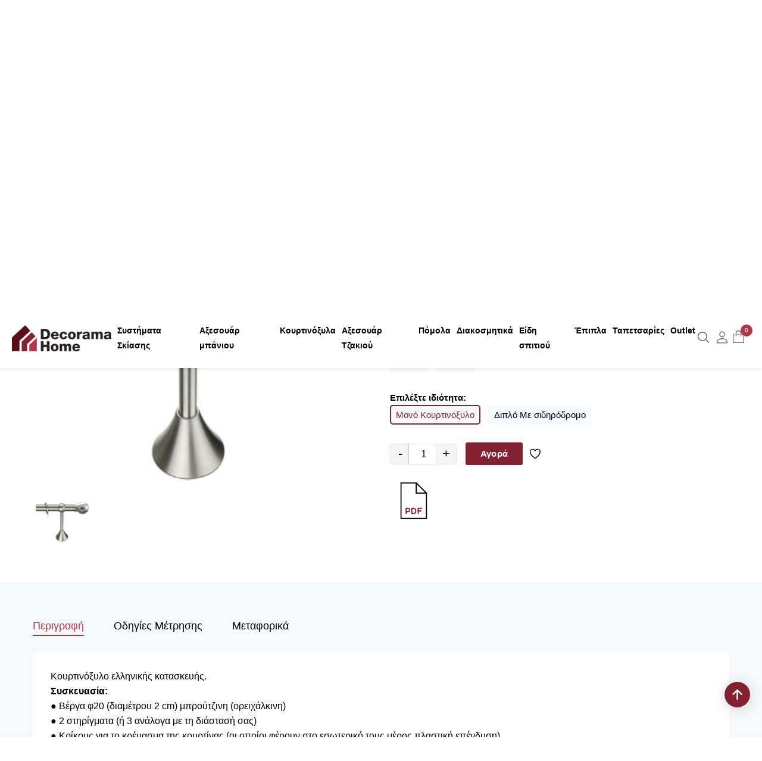

--- FILE ---
content_type: text/html; charset=UTF-8
request_url: https://www.decoramahome.gr/ell/product/Koyrtinoksylo-F25-7085
body_size: 26131
content:
<!DOCTYPE html>
<html lang="el">

<head>

	<script type="text/javascript" src="https://app.termly.io/resource-blocker/3f618e0f-a236-4feb-b156-2d3470193a5b?autoBlock=on"></script>

	<meta charset="utf-8">
	<meta name="viewport" content="width=device-width, initial-scale=1">

	<script>var qazy = {};

qazy.qazy_image = "[data-uri]";


qazy.view_elements = [];

qazy.reveal = function(){
	for(var count = 0; count < qazy.view_elements.length; count++)
	{
		var offsetParentTop = 0;
		var temp = qazy.view_elements[count];
		do
		{
			if(!isNaN(temp.offsetTop))
			{
				offsetParentTop += temp.offsetTop;
			}
		}while(temp = temp.offsetParent)

		var pageYOffset = window.pageYOffset;
		var viewportHeight = window.innerHeight;

		var offsetParentLeft = 0;
		var temp = qazy.view_elements[count];
		do
		{
			if(!isNaN(temp.offsetLeft))
			{
				offsetParentLeft += temp.offsetLeft;
			}
		}while(temp = temp.offsetParent);

		var pageXOffset = window.pageXOffset;
		var viewportWidth = window.innerWidth;

		//if(offsetParentTop > pageYOffset && offsetParentTop < pageYOffset + viewportHeight && offsetParentLeft > pageXOffset && offsetParentLeft < pageXOffset + viewportWidth)
		if(offsetParentTop > pageYOffset && offsetParentTop < pageYOffset + viewportHeight)
		{
			qazy.view_elements[count].src = qazy.view_elements[count].getAttribute("data-qazy-src");
			qazy.view_elements[count].srcset = qazy.view_elements[count].getAttribute("data-qazy-srcset");
			/*
			console.log(qazy.view_elements[count].src);
			*/
			qazy.view_elements.splice(count, 1);
			count--;
		}
		else
		{
			/*
			console.log("offsetParentTop" + offsetParentTop + " pageYOffset" + pageYOffset + " viewportHeight" + window.innerHeight);
			var papaki = qazy.view_elements[count].getAttribute("data-qazy-src");
			console.log(papaki);
			*/
		}
	}
};

window.addEventListener("resize", qazy.reveal, false);
window.addEventListener("scroll", qazy.reveal, false);

//responsible for stopping img loading the image from server and also for displaying lazy loading image.
qazy.qazy_list_maker = function(){
	var elements = document.querySelectorAll("img[data-qazy][data-qazy='true']");

	for(var count = 0; count < elements.length; count++)
	{
		qazy.view_elements.push(elements[count]);
		elements[count].setAttribute("data-qazy", "false");

		var source_url = elements[count].src;
		var source_url_set = elements[count].srcset;
		elements[count].setAttribute("data-qazy-src", source_url);
		elements[count].setAttribute("data-qazy-srcset", source_url_set);
		/*
		console.log(source_url);
		*/
		elements[count].src = elements[count].getAttribute("data-qazy-placeholder") || qazy.qazy_image;
		elements[count].srcset = '';
	}
};

qazy.intervalObject = setInterval(function(){
	qazy.qazy_list_maker();
}, 50);

window.addEventListener("load", function() {
	clearInterval(qazy.intervalObject);
	qazy.qazy_list_maker();
	qazy.reveal();
}, false);
</script>

	<title>Κουρτινόξυλο Φ25 7085 - decoramahome.gr</title>
	
        <base href="https://www.decoramahome.gr/" />
        <script type="text/javascript">var sitewww = 'https://www.decoramahome.gr/'</script>
    
	<meta http-equiv="expires" content="0">
<meta name="resource-type" content="document">
<meta name="distribution" content="global">
<meta name="author" content="decoramahome.gr">
<meta name="keywords" content="κουρτινοξυλο,μοντερνο κουρτινοξυλο, κουρτινοξυλο με αναρτηση, μονο κουρτινοξυλο, διπλο κουρτινοξυλο, κουρτινοξυλο με κρικους, μεταλλικο κουρτινοξυλο, κουρτινοξυλο δωματιου, κουρτινοξυλο σαλονιου, κουρτινοξυλο με σιδηροδρομο">
<meta name="robots" content="index, follow">
<meta name="revisit-after" content="1 days">
<meta name="rating" content="general">
<meta name="twitter:card" content="summary">
<meta property="og:description" content="Ανακαλύψτε συστήματα σκίασης, κουρτίνες, αξεσουάρ μπάνιου, πόμολα & λαβές, αξεσουάρ τζακιού, ταπετσαρίες και χαλιά στο Decorama Home.">
<meta name="twitter:description" content="Ανακαλύψτε συστήματα σκίασης, κουρτίνες, αξεσουάρ μπάνιου, πόμολα & λαβές, αξεσουάρ τζακιού, ταπετσαρίες και χαλιά στο Decorama Home.">
<meta property="og:title" content="Κουρτινόξυλο Φ25 7085"/>
<meta name="twitter:title" content="Κουρτινόξυλο Φ25 7085">
<meta property="og:url" content="https://www.decoramahome.gr/ell/product/Koyrtinoksylo-F25-7085"/>
<meta property="og:image" content="https://www.decoramahome.gr/https://www.decoramahome.gr/thumbnails/12/1/fpsocshare_10666_0/resize/0/255.255.255/300x300/1486482670_0_7085.jpg/format.webp"/>
<meta name="twitter:image" content="https://www.decoramahome.gr/https://www.decoramahome.gr/thumbnails/12/1/fpsocshare_10666_0/resize/0/255.255.255/300x300/1486482670_0_7085.jpg/format.webp">
<link rel="canonical" href="https://www.decoramahome.gr/ell/product/Koyrtinoksylo-F25-7085" />
<meta name="facebook-domain-verification" content="hyksifp18m0vdhk052bc3z3890g61c">

	
        <script type="text/javascript">var appID = '1247893639136529'</script>
    

	<!-- Favicons -->
	<link rel="shortcut icon" type="image/x-icon" href="template/assets/img/favicon.png">

	<!-- ======= All CSS Plugins here ======== -->
	<link rel="stylesheet" href="template/assets/css/plugins/swiper-bundle.min.css">
	<link rel="stylesheet" href="template/assets/css/plugins/glightbox.min.css">
	<link
		href="template/assets/css/css2.css?family=Josefin+Sans:ital,wght@0,300;0,400;0,500;0,600;0,700;1,300;1,400;1,500;1,600;1,700&family=Open+Sans:ital,wght@0,300;0,400;0,500;0,600;0,700;0,800;1,300;1,400;1,500;1,600;1,700;1,800&display=swap"
		rel="stylesheet">

	<!-- Custom Style CSS -->
	<link rel="stylesheet" href="template/assets/css/style.css">
	<link rel="stylesheet" href="template/assets/css/custom.css?v=0.1">

	
            <script async src="https://www.googletagmanager.com/gtag/js?id=AW-621414577"></script>
            <script>
            window.dataLayer = window.dataLayer || [];
            function gtag(){dataLayer.push(arguments);}
            gtag('js', new Date());
            gtag('config', 'AW-621414577');
            </script>
        
	
            <script>
            var cms_gtag_events = true;
            </script>
        
	
	

            <!-- Facebook Pixel Code -->
            <script>
              !function(f,b,e,v,n,t,s)
              {if(f.fbq)return;n=f.fbq=function(){n.callMethod?
              n.callMethod.apply(n,arguments):n.queue.push(arguments)};
              if(!f._fbq)f._fbq=n;n.push=n;n.loaded=!0;n.version='2.0';
              n.queue=[];t=b.createElement(e);t.async=!0;
              t.src=v;s=b.getElementsByTagName(e)[0];
              s.parentNode.insertBefore(t,s)}(window, document,'script',
              'https://connect.facebook.net/en_US/fbevents.js');
              fbq('init', '384567809631546');
              fbq('track', 'PageView');
            </script>
            <noscript><img height="1" width="1" style="display:none"
              src="https://www.facebook.com/tr?id=384567809631546&ev=PageView&noscript=1"
            /></noscript>
            <!-- End Facebook Pixel Code -->

            
            <script>
            var cms_fbpixel_events = true;
            </script>
        
        
	
			<!-- TikTok Pixel Code Start --> <script> !function (w, d, t) { w.TiktokAnalyticsObject=t;var ttq=w[t]=w[t]||[];ttq.methods=["page","track","identify","instances","debug","on","off","once","ready","alias","group","enableCookie","disableCookie","holdConsent","revokeConsent","grantConsent"],ttq.setAndDefer=function(t,e){t[e]=function(){t.push([e].concat(Array.prototype.slice.call(arguments,0)))}};for(var i=0;i<ttq.methods.length;i++)ttq.setAndDefer(ttq,ttq.methods[i]);ttq.instance=function(t){for( var e=ttq._i[t]||[],n=0;n<ttq.methods.length;n++)ttq.setAndDefer(e,ttq.methods[n]);return e},ttq.load=function(e,n){var r="https://analytics.tiktok.com/i18n/pixel/events.js",o=n&&n.partner;ttq._i=ttq._i||{},ttq._i[e]=[],ttq._i[e]._u=r,ttq._t=ttq._t||{},ttq._t[e]=+new Date,ttq._o=ttq._o||{},ttq._o[e]=n||{};n=document.createElement("script") ;n.type="text/javascript",n.async=!0,n.src=r+"?sdkid="+e+"&lib="+t;e=document.getElementsByTagName("script")[0];e.parentNode.insertBefore(n,e)}; ttq.load('D2BHBQRC77U9B02LQ0D0'); ttq.page(); }(window, document, 'ttq'); </script> <!-- TikTok Pixel Code End -->


            
            <script>
            var cms_ttpixel_events = true;
            </script>
        
        
	<meta name="google-site-verification" content="61OomwdCDTIGkvx04nfkVn18NB_VkAlm9kD0po5cd_g" />
    <!-- Google tag (gtag.js) --> <script async src="https://www.googletagmanager.com/gtag/js?id=GT-573JLS67"></script> <script> window.dataLayer = window.dataLayer || []; function gtag(){dataLayer.push(arguments);} gtag('js', new Date()); gtag('config', 'GT-573JLS67'); </script>
</head>

<body class="">
	
            <script async src="https://www.googletagmanager.com/gtag/js?id=UA-170607996-1"></script>
            <script>
            window.dataLayer = window.dataLayer || [];
            function gtag(){dataLayer.push(arguments);}
            gtag('js', new Date());
            gtag('config', 'UA-170607996-1');
            </script>
        

	<!-- Start header area -->
	<header class="header__section header__transparent">
		<!-- Start Header topbar -->
		<div class="header__topbar">
			<div class="container-fluid">
				<div class="header__topbar--inner d-flex align-items-center justify-content-between">
					<div class="header__contact">
						<ul class="d-flex align-items-center">
							<li><a href="tel:210 3314720">210 3314720</a></li>
							<li><a href="mailto:info@decoramahome.gr">info@decoramahome.gr</a></li>
						</ul>
					</div>
					<div class="language__currency d-none d-lg-block">
						<ul class="d-flex align-items-center">
							<li><a href="ell/blog">Blog</a></li>
							<li><a href="ell/infopage/3">Εταιρεία</a></li>
							<li><a href="ell/contact/">Επικοινωνία</a></li>
						</ul>
					</div>
				</div>
			</div>
		</div>
		<!-- Start Header topbar -->

		<!-- Start main header -->
		<div class="main__header header__sticky">
			<div class="container-fluid">
				<div class="main__header--inner position__relative d-flex justify-content-between align-items-center">
					<div class="offcanvas__header--menu__open ">
						<a class="offcanvas__header--menu__open--btn" href="javascript:void(0)">
							<svg xmlns="http://www.w3.org/2000/svg" class="ionicon offcanvas__header--menu__open--svg"
								viewbox="0 0 512 512">
								<path fill="currentColor" stroke="currentColor" stroke-linecap="round"
									stroke-miterlimit="10" stroke-width="32" d="M80 160h352M80 256h352M80 352h352">
								</path>
							</svg>
							<span class="visually-hidden">Offcanvas Menu Open</span>
						</a>
					</div>
					<div class="main__logo">
						<h1 class="main__logo--title"><a class="main__logo--link" href="https://www.decoramahome.gr/"><img
									class="main__logo--img" src="template/assets/img/logo.webp" alt="logo-img"></a></h1>
					</div>
					<div class="header__menu d-none d-xl-block">
						<nav class="header__menu--navigation">
							<ul class="d-flex">
								

										<li class="header__menu--items mega__menu--items">
											<a class="header__menu--link" href="ell/categories/Systimata-skiasis">Συστήματα Σκίασης</a>
											<ul class="header__mega--menu d-flex">
												
										<li class="has-child">
											<a href="ell/categories/Roller">Roller <span class="menu__plus--icon">+</span></a>
											<ul class="mega--menu-inner-child">
												
		<li class=""><a href="ell/categories/Black-out">Black out</a></li>

		<li class=""><a href="ell/categories/Double-roller">Double roller</a></li>

		<li class=""><a href="ell/categories/Emprime">Εμπριμέ</a></li>

		<li class=""><a href="ell/categories/Koyzinas">Κουζίνας</a></li>

		<li class=""><a href="ell/categories/Louloudia">Λουλούδια</a></li>

		<li class=""><a href="ell/categories/Monoxroma">Μονόχρωμα</a></li>

		<li class=""><a href="ell/categories/Paidika">Παιδικά</a></li>

		<li class=""><a href="ell/categories/Rige">Ριγέ / Πουά</a></li>

		<li class=""><a href="ell/categories/Screen">Screen</a></li>

		<li class=""><a href="ell/categories/Wood-Efe-ksyloy">Wood - Εφέ ξύλου</a></li>

		<li class=""><a href="ell/categories/Aksesoyar-gia-roller">Αξεσουάρ για ρόλλερ</a></li>

											</ul>
										</li>

										<li class="has-child">
											<a href="ell/categories/Storia">Στόρια <span class="menu__plus--icon">+</span></a>
											<ul class="mega--menu-inner-child">
												
		<li class=""><a href="ell/categories/Ksylina">Ξύλινα</a></li>

		<li class=""><a href="ell/categories/Metallika">Μεταλλικά</a></li>

											</ul>
										</li>

										<li class=""><a href="ell/categories/Kathetes-persides">Κάθετες περσίδες</a></li>

										<li class=""><a href="ell/categories/Plise">Πλισέ</a></li>

										<li class=""><a href="ell/categories/Panel">Πάνελ</a></li>

										<li class="has-child">
											<a href="ell/categories/Koyrtines">Κουρτίνες <span class="menu__plus--icon">+</span></a>
											<ul class="mega--menu-inner-child">
												
		<li class=""><a href="ell/categories/Etoimes-Koyrtines">Ετοιμες Κουρτινες</a></li>

											</ul>
										</li>

											</ul>
										</li>



										<li class="header__menu--items mega__menu--items">
											<a class="header__menu--link" href="ell/categories/axesouar-mpaniou">Αξεσουάρ μπάνιου</a>
											<ul class="header__mega--menu d-flex">
												
										<li class=""><a href="ell/categories/Set-mpaniou">Σετ μπάνιου</a></li>

										<li class=""><a href="ell/categories/Xartodoxeia-Pigkal">Χαρτοδοχεία - Πιγκάλ</a></li>

										<li class=""><a href="ell/categories/Yfasmatines">Κουρτίνες Μπάνιου</a></li>

										<li class=""><a href="ell/categories/Verges-mpanioy">Βέργες μπάνιου</a></li>

										<li class=""><a href="ell/categories/Kalogeroi-mpanioy">Επιδαπέδια Σταντ</a></li>

										<li class=""><a href="ell/categories/Kapakia-Lekanis">Καπάκια Λεκάνης</a></li>

										<li class=""><a href="ell/categories/Xartia-ygeias">Θήκες για Χαρτομάντηλα</a></li>

										<li class=""><a href="ell/categories/Kalathia-aplyton">Καλάθια άπλυτων</a></li>

										<li class=""><a href="ell/categories/Antiolisthitika-tapeta">Αντιολισθητικά ταπέτα</a></li>

										<li class=""><a href="ell/categories/Xalakia-Mpanioy">Χαλάκια Μπάνιου</a></li>

										<li class="has-child">
											<a href="ell/categories/Seires-Mpanioy">Σειρές Μπάνιου <span class="menu__plus--icon">+</span></a>
											<ul class="mega--menu-inner-child">
												
		<li class=""><a href="ell/categories/Krikoi-Mpaniou">Κρίκοι Μπάνιου</a></li>

		<li class=""><a href="ell/categories/Agkistra">Άγκιστρα </a></li>

		<li class=""><a href="ell/categories/Rafieres-Petsetokremastres">Ραφιέρες - Πετσετοκρεμάστρες </a></li>

		<li class=""><a href="ell/categories/Xartothikes">Χαρτοθήκες</a></li>

											</ul>
										</li>

										<li class=""><a href="ell/categories/Sxarota">Σπογγοθήκες</a></li>

										<li class=""><a href="ell/categories/Kathreptes-mpanioy">Μεγεθυντικοί Καθρέπτες Μπάνιου</a></li>

										<li class=""><a href="ell/categories/Laves-mpanioy">Λαβές μπάνιου</a></li>

										<li class=""><a href="ell/categories/Tilefona-Spiral">Τηλέφωνα - Σπιράλ</a></li>

										<li class=""><a href="ell/categories/Organosi-Mpanioy">Οργάνωση Μπάνιου</a></li>

											</ul>
										</li>



										<li class="header__menu--items mega__menu--items">
											<a class="header__menu--link" href="ell/categories/kourtinoxila">Κουρτινόξυλα</a>
											<ul class="header__mega--menu d-flex">
												
										<li class=""><a href="ell/categories/MONTERNA-KOYRTINOKSYLA">Μοντέρνα Κουρτινόξυλα</a></li>

										<li class=""><a href="ell/categories/Viomixaniko-Styl">Βιομηχανικο Στυλ</a></li>

										<li class=""><a href="ell/categories/Sidirodromoi">Σιδηρόδρομοι</a></li>

										<li class=""><a href="ell/categories/f25">Μεταλλικά κουρτινόξυλα φ25</a></li>

										<li class=""><a href="ell/categories/f35">Μεταλλικά κουρτινόξυλα φ35</a></li>

										<li class=""><a href="ell/categories/Metallika-koyrtinoksyla-f20">Μεταλλικά κουρτινόξυλα φ20</a></li>

										<li class=""><a href="ell/categories/Sfyrilata">Σφυρήλατα κουρτινόξυλα</a></li>

										<li class=""><a href="ell/categories/Paidika-Koyrtinoksyla-Xromatista-koyrtinoksyla">Παιδικά Κουρτινόξυλα - Χρωματιστά κουρτινόξυλα</a></li>

										<li class=""><a href="ell/categories/Metopes">Μετώπες</a></li>

										<li class=""><a href="ell/categories/Ksylina-Koyrtinoksyla">Ξύλινα Κουρτινόξυλα</a></li>

										<li class=""><a href="ell/categories/Ampraz-Magnites">Αμπράζ-Μαγνήτες</a></li>

											</ul>
										</li>



										<li class="header__menu--items mega__menu--items">
											<a class="header__menu--link" href="ell/categories/Aksesoyar-Tzakioy">Αξεσουάρ Τζακιού</a>
											<ul class="header__mega--menu d-flex">
												
										<li class=""><a href="ell/categories/Dermatina-Xalia-Tzakioy">Δερμάτινα Χαλιά Τζακιού</a></li>

										<li class=""><a href="ell/categories/Kalypseis-Tzakioy">Καλύψεις Τζακιού</a></li>

										<li class=""><a href="ell/categories/Ergaleia-Me-Koyva">Εργαλεία Με Κουβά</a></li>

										<li class=""><a href="ell/categories/Sxares-Tzakioy">Σχάρες Τζακιού</a></li>

										<li class=""><a href="ell/categories/Ksylieres-Tzakioy">Ξυλιέρες Τζακιού</a></li>

											</ul>
										</li>



										<li class="header__menu--items mega__menu--items">
											<a class="header__menu--link" href="ell/categories/Pomola-portas">Πόμολα</a>
											<ul class="header__mega--menu d-flex">
												
										<li class=""><a href="ell/categories/Me-rozeta">Πομολα πορτας</a></li>

										<li class=""><a href="ell/categories/Oikonomika-pomola-portas">Οικονομικά πόμολα πόρτας</a></li>

										<li class=""><a href="ell/categories/Laves-epiplon">Λαβές επίπλων </a></li>

										<li class=""><a href="ell/categories/Pomola-epiplon">Πόμολα επίπλων</a></li>

										<li class=""><a href="ell/categories/Paidika-pomola">Παιδικά πόμολα</a></li>

										<li class=""><a href="ell/categories/Pomola-eksoportas">Πόμολα εξώπορτας </a></li>

										<li class=""><a href="ell/categories/Xoyftes">Χούφτες </a></li>

										<li class=""><a href="ell/categories/Pomola-Parathyron">Πόμολα Παραθύρων</a></li>

										<li class="has-child">
											<a href="ell/categories/Aksesoyar-portas">Αξεσουάρ πόρτας <span class="menu__plus--icon">+</span></a>
											<ul class="mega--menu-inner-child">
												
		<li class=""><a href="ell/categories/Arithmoi-eksoportas">Αριθμοί εξώπορτας</a></li>

		<li class=""><a href="ell/categories/Koydoynia">Κουδούνια</a></li>

		<li class=""><a href="ell/categories/Stoper-portas">Στόπερ πόρτας</a></li>

											</ul>
										</li>

											</ul>
										</li>



										<li class="header__menu--items mega__menu--items">
											<a class="header__menu--link" href="ell/categories/Diakosmitika">Διακοσμητικά</a>
											<ul class="header__mega--menu d-flex">
												
										<li class=""><a href="ell/categories/Vaza-mpol">Βάζα - μπωλ</a></li>

										<li class=""><a href="ell/categories/Genika-diakosmitika">Γενικά διακοσμητικά</a></li>

										<li class=""><a href="ell/categories/diskoi">Δίσκοι</a></li>

										<li class=""><a href="ell/categories/Efimeridothikes">Εφημεριδοθήκες</a></li>

										<li class=""><a href="ell/categories/Zoakia">Ζωάκια</a></li>

										<li class=""><a href="ell/categories/Kalathia-Glastrakia">Καλάθια</a></li>

										<li class=""><a href="ell/categories/Keria">Κεριά</a></li>

										<li class=""><a href="ell/categories/Kiropigia">Κηροπήγια</a></li>

										<li class=""><a href="ell/categories/Kornizes">Κορνίζες</a></li>

										<li class=""><a href="ell/categories/Loyloydia">Λουλούδια</a></li>

										<li class=""><a href="ell/categories/Miniatoyres">Μινιατούρες</a></li>

										<li class=""><a href="ell/categories/Mpizoytieres">Μπιζουτιέρες</a></li>

										<li class=""><a href="ell/categories/Piateles">Πιατέλες</a></li>

										<li class=""><a href="ell/categories/Rixtaria-Goynes">Ριχτάρια- Γούνες</a></li>

										<li class=""><a href="ell/categories/Fanaria">Φανάρια</a></li>

											</ul>
										</li>



										<li class="header__menu--items mega__menu--items">
											<a class="header__menu--link" href="ell/categories/Eidi-spitioy">Είδη σπιτιού</a>
											<ul class="header__mega--menu d-flex">
												
										<li class=""><a href="ell/categories/Koypastes-gia-Skala">Κουπαστές για Σκάλα</a></li>

										<li class=""><a href="ell/categories/Eidi-koyzinas">Eίδη κουζίνας</a></li>

										<li class=""><a href="ell/categories/Kadoi-aporrimmaton">Κάδοι απορριμμάτων</a></li>

										<li class=""><a href="ell/categories/Kathreptes">Καθρέπτες</a></li>

										<li class=""><a href="ell/categories/Kalogeroi">Καλόγεροι</a></li>

										<li class=""><a href="ell/categories/Kleidothikes">Κλειδoθήκες</a></li>

										<li class=""><a href="ell/categories/Kremastres">Κρεμάστρες</a></li>

										<li class=""><a href="ell/categories/Maksilaria">Μαξιλάρια</a></li>

										<li class=""><a href="ell/categories/Efimeridothikes-Omprelothikes">Ομπρελοθήκες</a></li>

										<li class=""><a href="ell/categories/Patakia">Πατάκια</a></li>

										<li class=""><a href="ell/categories/Pinakes">Πίνακες/Διακοσμητικά τοίχου</a></li>

										<li class=""><a href="ell/categories/Toixoy">Ρολογια</a></li>

										<li class=""><a href="ell/categories/Koytia">Κουτιά Οργάνωσης</a></li>

										<li class="has-child">
											<a href="ell/categories/Fotistika">Φωτιστικά <span class="menu__plus--icon">+</span></a>
											<ul class="mega--menu-inner-child">
												
		<li class=""><a href="ell/categories/Dapedoy">Δαπέδου</a></li>

		<li class=""><a href="ell/categories/Epitrapezia">Επιτραπέζια</a></li>

		<li class=""><a href="ell/categories/Orofis">Οροφής</a></li>

		<li class=""><a href="ell/categories/Aplikes">Απλίκες</a></li>

											</ul>
										</li>

										<li class=""><a href="ell/categories/Xalia-Moketes">Χαλιά - Μοκέτες</a></li>

											</ul>
										</li>



										<li class="header__menu--items mega__menu--items">
											<a class="header__menu--link" href="ell/categories/Epipla">Έπιπλα </a>
											<ul class="header__mega--menu d-flex">
												
										<li class=""><a href="ell/categories/Vivliothiki-Vitrina-Grafeio">Βιβλιοθήκη-Βιτρίνα-Γραφείο</a></li>

										<li class=""><a href="ell/categories/Diskotrapeza">Δισκοτράπεζα</a></li>

										<li class=""><a href="ell/categories/Mpaoyla">Μπαούλα</a></li>

										<li class=""><a href="ell/categories/Karekles-Kareklopolythrones">Καρέκλες - Καρεκλοπολυθρόνες</a></li>

										<li class=""><a href="ell/categories/Paravan">Παραβάν</a></li>

										<li class=""><a href="ell/categories/Polythrones-Mprezeres">Πολυθρόνες-Καναπέδες</a></li>

										<li class=""><a href="ell/categories/Rafieres-Rafia">Ραφιέρες-Ράφια</a></li>

										<li class=""><a href="ell/categories/Skampo-Tampoyre">Σκαμπώ - Ταμπουρέ</a></li>

										<li class=""><a href="ell/categories/Syrtarieres-Konsoles">Συρταριέρες-Κομοδίνα-Κονσόλες</a></li>

										<li class=""><a href="ell/categories/Trapezia-salonioy">Τραπέζια σαλονιού</a></li>

										<li class=""><a href="ell/categories/Eksoterikoy-Xoroy">Εξωτερικού Χώρου</a></li>

											</ul>
										</li>



										<li class="header__menu--items mega__menu--items">
											<a class="header__menu--link" href="ell/categories/Tapetsaries">Ταπετσαρίες</a>
										</li>

										<li class="header__menu--items mega__menu--items">
											<a class="header__menu--link" href="ell/categories/Outlet">Outlet</a>
											<ul class="header__mega--menu d-flex">
												
										<li class=""><a href="ell/categories/Eidi-koyzinas">Eίδη κουζίνας</a></li>

										<li class=""><a href="ell/categories/Kathreptes">Καθρέπτες</a></li>

										<li class=""><a href="ell/categories/Pinakes">Πίνακες/Διακοσμητικά τοίχου</a></li>

										<li class=""><a href="ell/categories/Toixoy">Ρολογια</a></li>

										<li class=""><a href="ell/categories/Epitrapezia">Επιτραπέζια</a></li>

										<li class=""><a href="ell/categories/Orofis">Οροφής</a></li>

										<li class=""><a href="ell/categories/Vaza-mpol">Βάζα - μπωλ</a></li>

										<li class=""><a href="ell/categories/Genika-diakosmitika">Γενικά διακοσμητικά</a></li>

										<li class=""><a href="ell/categories/Miniatoyres">Μινιατούρες</a></li>

										<li class=""><a href="ell/categories/Efimeridothikes">Εφημεριδοθήκες</a></li>

										<li class=""><a href="ell/categories/Zoakia">Ζωάκια</a></li>

										<li class=""><a href="ell/categories/Loyloydia">Λουλούδια</a></li>

										<li class=""><a href="ell/categories/Kiropigia">Κηροπήγια</a></li>

										<li class=""><a href="ell/categories/Kornizes">Κορνίζες</a></li>

										<li class=""><a href="ell/categories/Koytia">Κουτιά Οργάνωσης</a></li>

										<li class=""><a href="ell/categories/Kremastres">Κρεμάστρες</a></li>

										<li class=""><a href="ell/categories/Maksilaria">Μαξιλάρια</a></li>

										<li class=""><a href="ell/categories/Mpizoytieres">Μπιζουτιέρες</a></li>

										<li class=""><a href="ell/categories/Piateles">Πιατέλες</a></li>

										<li class=""><a href="ell/categories/Rixtaria-Goynes">Ριχτάρια- Γούνες</a></li>

										<li class=""><a href="ell/categories/Karekles-Kareklopolythrones">Καρέκλες - Καρεκλοπολυθρόνες</a></li>

										<li class=""><a href="ell/categories/Skampo-Tampoyre">Σκαμπώ - Ταμπουρέ</a></li>

										<li class=""><a href="ell/categories/Trapezia-salonioy">Τραπέζια σαλονιού</a></li>

										<li class=""><a href="ell/categories/Syrtarieres-Konsoles">Συρταριέρες-Κομοδίνα-Κονσόλες</a></li>

										<li class=""><a href="ell/categories/Kalathia-Glastrakia">Καλάθια</a></li>

										<li class=""><a href="ell/categories/Etoimes-Koyrtines">Ετοιμες Κουρτινες</a></li>

										<li class=""><a href="ell/categories/Polythrones-Mprezeres">Πολυθρόνες-Καναπέδες</a></li>

										<li class=""><a href="ell/categories/Keria">Κεριά</a></li>

										<li class=""><a href="ell/categories/Dapedoy">Δαπέδου</a></li>

										<li class=""><a href="ell/categories/diskoi">Δίσκοι</a></li>

										<li class=""><a href="ell/categories/Rafieres-Rafia">Ραφιέρες-Ράφια</a></li>

										<li class=""><a href="ell/categories/Fanaria">Φανάρια</a></li>

										<li class=""><a href="ell/categories/Mpaoyla">Μπαούλα</a></li>

										<li class=""><a href="ell/categories/Kleidothikes">Κλειδoθήκες</a></li>

										<li class=""><a href="ell/categories/Efimeridothikes-Omprelothikes">Ομπρελοθήκες</a></li>

										<li class=""><a href="ell/categories/Kalogeroi">Καλόγεροι</a></li>

										<li class=""><a href="ell/categories/Paravan">Παραβάν</a></li>

										<li class=""><a href="ell/categories/Set-mpaniou">Σετ μπάνιου</a></li>

										<li class=""><a href="ell/categories/Vivliothiki-Vitrina-Grafeio">Βιβλιοθήκη-Βιτρίνα-Γραφείο</a></li>

										<li class=""><a href="ell/categories/Xalia-Moketes">Χαλιά - Μοκέτες</a></li>

										<li class=""><a href="ell/categories/Kalathia-aplyton">Καλάθια άπλυτων</a></li>

											</ul>
										</li>




							</ul>
						</nav>
					</div>
					<div class="header__account">
						<ul class="d-flex">
							<li class="header__account--items  header__account--search__items">
								<a class="header__account--btn search__open--btn" href="javascript:void(0)">
									<svg class="header__search--button__svg" xmlns="http://www.w3.org/2000/svg"
										width="26.51" height="23.443" viewbox="0 0 512 512">
										<path d="M221.09 64a157.09 157.09 0 10157.09 157.09A157.1 157.1 0 00221.09 64z"
											fill="none" stroke="currentColor" stroke-miterlimit="10" stroke-width="32">
										</path>
										<path fill="none" stroke="currentColor" stroke-linecap="round"
											stroke-miterlimit="10" stroke-width="32" d="M338.29 338.29L448 448"></path>
									</svg>
									<span class="visually-hidden">Αναζήτηση</span>
								</a>
							</li>
							
					<li class="header__account--items has-child">
						<a class="header__account--btn" href="javascript:void(0)">
							<svg xmlns="http://www.w3.org/2000/svg" width="26.51" height="23.443" viewbox="0 0 512 512"><path d="M344 144c-3.92 52.87-44 96-88 96s-84.15-43.12-88-96c-4-55 35-96 88-96s92 42 88 96z" fill="none" stroke="currentColor" stroke-linecap="round" stroke-linejoin="round" stroke-width="32"></path><path d="M256 304c-87 0-175.3 48-191.64 138.6C62.39 453.52 68.57 464 80 464h352c11.44 0 17.62-10.48 15.65-21.4C431.3 352 343 304 256 304z" fill="none" stroke="currentColor" stroke-miterlimit="10" stroke-width="32"></path></svg>
							<span class="visually-hidden">Λογιαριασμός</span>
						</a>
						<div class="account--items-dropdown">
						


							<a href="login_page.php">Σύνδεση</a>
							<a href="login_page.php">Εγγραφή</a>
						</div>
					</li>




							<li class="header__account--items">
								<a class="header__account--btn minicart__open--btn" href="javascript:void(0)">
									<svg xmlns="http://www.w3.org/2000/svg" width="18.897" height="21.565"
										viewbox="0 0 18.897 21.565">
										<path
											d="M16.84,8.082V6.091a4.725,4.725,0,1,0-9.449,0v4.725a.675.675,0,0,0,1.35,0V9.432h5.4V8.082h-5.4V6.091a3.375,3.375,0,0,1,6.75,0v4.691a.675.675,0,1,0,1.35,0V9.433h3.374V21.581H4.017V9.432H6.041V8.082H2.667V21.641a1.289,1.289,0,0,0,1.289,1.29h16.32a1.289,1.289,0,0,0,1.289-1.29V8.082Z"
											transform="translate(-2.667 -1.366)" fill="currentColor"></path>
									</svg>
									<span class="items__count"></span>
								</a>
							</li>
						</ul>
					</div>
				</div>
			</div>
		</div>
		<!-- End main header -->

		<!-- Start Offcanvas header menu -->
		<div class="offcanvas-header" tabindex="-1">
			<div class="offcanvas__inner">
				<div class="offcanvas__logo">
					<a class="offcanvas__logo_link" href="https://www.decoramahome.gr/">
						<img src="template/assets/img/logo.png" alt="Decorama Home Logo">
					</a>
					<button class="offcanvas__close--btn" aria-label="offcanvas close btn">close</button>
				</div>
				<nav class="offcanvas__menu">
					<ul class="offcanvas__menu_ul">
						


                            <li class="offcanvas__menu_li">
                                <a href="ell/categories/Systimata-skiasis" style="vertical-align: bottom;"><img src="https://www.decoramahome.gr/thumbnails/47/10/icon835/fit/0/255.255.255/100x100/1669149071_icon.jpg/format.webp" alt="icon835" class="mobile-menu-icon lazyload" data-qazy="true" title="icon835" /></a>
                                <a class="offcanvas__menu_item" href="ell/categories/Systimata-skiasis">Συστήματα Σκίασης</a>
                                <ul class="offcanvas__sub_menu">
                                    
                            <li class="offcanvas__sub_menu_li">
                                <a href="ell/categories/Roller" class="offcanvas__sub_menu_item">Roller</a>
                                <ul class="offcanvas__sub_menu">
                                    
                            <li class="offcanvas__sub_menu_li"><a class="offcanvas__sub_menu_item" href="ell/categories/Black-out">Black out</a></li>

                            <li class="offcanvas__sub_menu_li"><a class="offcanvas__sub_menu_item" href="ell/categories/Double-roller">Double roller</a></li>

                            <li class="offcanvas__sub_menu_li"><a class="offcanvas__sub_menu_item" href="ell/categories/Emprime">Εμπριμέ</a></li>

                            <li class="offcanvas__sub_menu_li"><a class="offcanvas__sub_menu_item" href="ell/categories/Koyzinas">Κουζίνας</a></li>

                            <li class="offcanvas__sub_menu_li"><a class="offcanvas__sub_menu_item" href="ell/categories/Louloudia">Λουλούδια</a></li>

                            <li class="offcanvas__sub_menu_li"><a class="offcanvas__sub_menu_item" href="ell/categories/Monoxroma">Μονόχρωμα</a></li>

                            <li class="offcanvas__sub_menu_li"><a class="offcanvas__sub_menu_item" href="ell/categories/Paidika">Παιδικά</a></li>

                            <li class="offcanvas__sub_menu_li"><a class="offcanvas__sub_menu_item" href="ell/categories/Rige">Ριγέ / Πουά</a></li>

                            <li class="offcanvas__sub_menu_li"><a class="offcanvas__sub_menu_item" href="ell/categories/Screen">Screen</a></li>

                            <li class="offcanvas__sub_menu_li"><a class="offcanvas__sub_menu_item" href="ell/categories/Wood-Efe-ksyloy">Wood - Εφέ ξύλου</a></li>

                            <li class="offcanvas__sub_menu_li"><a class="offcanvas__sub_menu_item" href="ell/categories/Aksesoyar-gia-roller">Αξεσουάρ για ρόλλερ</a></li>

                                </ul>
                            </li>

                            <li class="offcanvas__sub_menu_li">
                                <a href="ell/categories/Storia" class="offcanvas__sub_menu_item">Στόρια</a>
                                <ul class="offcanvas__sub_menu">
                                    
                            <li class="offcanvas__sub_menu_li"><a class="offcanvas__sub_menu_item" href="ell/categories/Ksylina">Ξύλινα</a></li>

                            <li class="offcanvas__sub_menu_li"><a class="offcanvas__sub_menu_item" href="ell/categories/Metallika">Μεταλλικά</a></li>

                                </ul>
                            </li>

                            <li class="offcanvas__sub_menu_li"><a href="ell/categories/Kathetes-persides" class="offcanvas__sub_menu_item">Κάθετες περσίδες</a></li>


                            <li class="offcanvas__sub_menu_li"><a href="ell/categories/Plise" class="offcanvas__sub_menu_item">Πλισέ</a></li>


                            <li class="offcanvas__sub_menu_li"><a href="ell/categories/Panel" class="offcanvas__sub_menu_item">Πάνελ</a></li>


                            <li class="offcanvas__sub_menu_li">
                                <a href="ell/categories/Koyrtines" class="offcanvas__sub_menu_item">Κουρτίνες</a>
                                <ul class="offcanvas__sub_menu">
                                    
                            <li class="offcanvas__sub_menu_li"><a class="offcanvas__sub_menu_item" href="ell/categories/Etoimes-Koyrtines">Ετοιμες Κουρτινες</a></li>

                                </ul>
                            </li>

                                </ul>
                            </li>



                            <li class="offcanvas__menu_li">
                                <a href="ell/categories/axesouar-mpaniou" style="vertical-align: bottom;"><img src="https://www.decoramahome.gr/thumbnails/47/10/icon803/fit/0/255.255.255/100x100/1669148841_icon.jpg/format.webp" alt="icon803" class="mobile-menu-icon lazyload" data-qazy="true" title="icon803" /></a>
                                <a class="offcanvas__menu_item" href="ell/categories/axesouar-mpaniou">Αξεσουάρ μπάνιου</a>
                                <ul class="offcanvas__sub_menu">
                                    
                            <li class="offcanvas__sub_menu_li"><a href="ell/categories/Set-mpaniou" class="offcanvas__sub_menu_item">Σετ μπάνιου</a></li>


                            <li class="offcanvas__sub_menu_li"><a href="ell/categories/Xartodoxeia-Pigkal" class="offcanvas__sub_menu_item">Χαρτοδοχεία - Πιγκάλ</a></li>


                            <li class="offcanvas__sub_menu_li"><a href="ell/categories/Yfasmatines" class="offcanvas__sub_menu_item">Κουρτίνες Μπάνιου</a></li>


                            <li class="offcanvas__sub_menu_li"><a href="ell/categories/Verges-mpanioy" class="offcanvas__sub_menu_item">Βέργες μπάνιου</a></li>


                            <li class="offcanvas__sub_menu_li"><a href="ell/categories/Kalogeroi-mpanioy" class="offcanvas__sub_menu_item">Επιδαπέδια Σταντ</a></li>


                            <li class="offcanvas__sub_menu_li"><a href="ell/categories/Kapakia-Lekanis" class="offcanvas__sub_menu_item">Καπάκια Λεκάνης</a></li>


                            <li class="offcanvas__sub_menu_li"><a href="ell/categories/Xartia-ygeias" class="offcanvas__sub_menu_item">Θήκες για Χαρτομάντηλα</a></li>


                            <li class="offcanvas__sub_menu_li"><a href="ell/categories/Kalathia-aplyton" class="offcanvas__sub_menu_item">Καλάθια άπλυτων</a></li>


                            <li class="offcanvas__sub_menu_li"><a href="ell/categories/Antiolisthitika-tapeta" class="offcanvas__sub_menu_item">Αντιολισθητικά ταπέτα</a></li>


                            <li class="offcanvas__sub_menu_li"><a href="ell/categories/Xalakia-Mpanioy" class="offcanvas__sub_menu_item">Χαλάκια Μπάνιου</a></li>


                            <li class="offcanvas__sub_menu_li">
                                <a href="ell/categories/Seires-Mpanioy" class="offcanvas__sub_menu_item">Σειρές Μπάνιου</a>
                                <ul class="offcanvas__sub_menu">
                                    
                            <li class="offcanvas__sub_menu_li"><a class="offcanvas__sub_menu_item" href="ell/categories/Krikoi-Mpaniou">Κρίκοι Μπάνιου</a></li>

                            <li class="offcanvas__sub_menu_li"><a class="offcanvas__sub_menu_item" href="ell/categories/Agkistra">Άγκιστρα </a></li>

                            <li class="offcanvas__sub_menu_li"><a class="offcanvas__sub_menu_item" href="ell/categories/Rafieres-Petsetokremastres">Ραφιέρες - Πετσετοκρεμάστρες </a></li>

                            <li class="offcanvas__sub_menu_li"><a class="offcanvas__sub_menu_item" href="ell/categories/Xartothikes">Χαρτοθήκες</a></li>

                                </ul>
                            </li>

                            <li class="offcanvas__sub_menu_li"><a href="ell/categories/Sxarota" class="offcanvas__sub_menu_item">Σπογγοθήκες</a></li>


                            <li class="offcanvas__sub_menu_li"><a href="ell/categories/Kathreptes-mpanioy" class="offcanvas__sub_menu_item">Μεγεθυντικοί Καθρέπτες Μπάνιου</a></li>


                            <li class="offcanvas__sub_menu_li"><a href="ell/categories/Laves-mpanioy" class="offcanvas__sub_menu_item">Λαβές μπάνιου</a></li>


                            <li class="offcanvas__sub_menu_li"><a href="ell/categories/Tilefona-Spiral" class="offcanvas__sub_menu_item">Τηλέφωνα - Σπιράλ</a></li>


                            <li class="offcanvas__sub_menu_li"><a href="ell/categories/Organosi-Mpanioy" class="offcanvas__sub_menu_item">Οργάνωση Μπάνιου</a></li>


                                </ul>
                            </li>



                            <li class="offcanvas__menu_li">
                                <a href="ell/categories/kourtinoxila" style="vertical-align: bottom;"><img src="https://www.decoramahome.gr/thumbnails/47/10/icon802/fit/0/255.255.255/100x100/1669149038_icon.jpg/format.webp" alt="icon802" class="mobile-menu-icon lazyload" data-qazy="true" title="icon802" /></a>
                                <a class="offcanvas__menu_item" href="ell/categories/kourtinoxila">Κουρτινόξυλα</a>
                                <ul class="offcanvas__sub_menu">
                                    
                            <li class="offcanvas__sub_menu_li"><a href="ell/categories/MONTERNA-KOYRTINOKSYLA" class="offcanvas__sub_menu_item">Μοντέρνα Κουρτινόξυλα</a></li>


                            <li class="offcanvas__sub_menu_li"><a href="ell/categories/Viomixaniko-Styl" class="offcanvas__sub_menu_item">Βιομηχανικο Στυλ</a></li>


                            <li class="offcanvas__sub_menu_li"><a href="ell/categories/Sidirodromoi" class="offcanvas__sub_menu_item">Σιδηρόδρομοι</a></li>


                            <li class="offcanvas__sub_menu_li"><a href="ell/categories/f25" class="offcanvas__sub_menu_item">Μεταλλικά κουρτινόξυλα φ25</a></li>


                            <li class="offcanvas__sub_menu_li"><a href="ell/categories/f35" class="offcanvas__sub_menu_item">Μεταλλικά κουρτινόξυλα φ35</a></li>


                            <li class="offcanvas__sub_menu_li"><a href="ell/categories/Metallika-koyrtinoksyla-f20" class="offcanvas__sub_menu_item">Μεταλλικά κουρτινόξυλα φ20</a></li>


                            <li class="offcanvas__sub_menu_li"><a href="ell/categories/Sfyrilata" class="offcanvas__sub_menu_item">Σφυρήλατα κουρτινόξυλα</a></li>


                            <li class="offcanvas__sub_menu_li"><a href="ell/categories/Paidika-Koyrtinoksyla-Xromatista-koyrtinoksyla" class="offcanvas__sub_menu_item">Παιδικά Κουρτινόξυλα - Χρωματιστά κουρτινόξυλα</a></li>


                            <li class="offcanvas__sub_menu_li"><a href="ell/categories/Metopes" class="offcanvas__sub_menu_item">Μετώπες</a></li>


                            <li class="offcanvas__sub_menu_li"><a href="ell/categories/Ksylina-Koyrtinoksyla" class="offcanvas__sub_menu_item">Ξύλινα Κουρτινόξυλα</a></li>


                            <li class="offcanvas__sub_menu_li"><a href="ell/categories/Ampraz-Magnites" class="offcanvas__sub_menu_item">Αμπράζ-Μαγνήτες</a></li>


                                </ul>
                            </li>



                            <li class="offcanvas__menu_li">
                                <a href="ell/categories/Aksesoyar-Tzakioy" style="vertical-align: bottom;"><img src="https://www.decoramahome.gr/thumbnails/47/10/icon949/fit/0/255.255.255/100x100/1700513865_icon.jpg/format.webp" alt="icon949" class="mobile-menu-icon lazyload" data-qazy="true" title="icon949" /></a>
                                <a class="offcanvas__menu_item" href="ell/categories/Aksesoyar-Tzakioy">Αξεσουάρ Τζακιού</a>
                                <ul class="offcanvas__sub_menu">
                                    
                            <li class="offcanvas__sub_menu_li"><a href="ell/categories/Dermatina-Xalia-Tzakioy" class="offcanvas__sub_menu_item">Δερμάτινα Χαλιά Τζακιού</a></li>


                            <li class="offcanvas__sub_menu_li"><a href="ell/categories/Kalypseis-Tzakioy" class="offcanvas__sub_menu_item">Καλύψεις Τζακιού</a></li>


                            <li class="offcanvas__sub_menu_li"><a href="ell/categories/Ergaleia-Me-Koyva" class="offcanvas__sub_menu_item">Εργαλεία Με Κουβά</a></li>


                            <li class="offcanvas__sub_menu_li"><a href="ell/categories/Sxares-Tzakioy" class="offcanvas__sub_menu_item">Σχάρες Τζακιού</a></li>


                            <li class="offcanvas__sub_menu_li"><a href="ell/categories/Ksylieres-Tzakioy" class="offcanvas__sub_menu_item">Ξυλιέρες Τζακιού</a></li>


                                </ul>
                            </li>



                            <li class="offcanvas__menu_li">
                                <a href="ell/categories/Pomola-portas" style="vertical-align: bottom;"><img src="https://www.decoramahome.gr/thumbnails/47/10/icon804/fit/0/255.255.255/100x100/1669149050_icon.jpg/format.webp" alt="icon804" class="mobile-menu-icon lazyload" data-qazy="true" title="icon804" /></a>
                                <a class="offcanvas__menu_item" href="ell/categories/Pomola-portas">Πόμολα</a>
                                <ul class="offcanvas__sub_menu">
                                    
                            <li class="offcanvas__sub_menu_li"><a href="ell/categories/Me-rozeta" class="offcanvas__sub_menu_item">Πομολα πορτας</a></li>


                            <li class="offcanvas__sub_menu_li"><a href="ell/categories/Oikonomika-pomola-portas" class="offcanvas__sub_menu_item">Οικονομικά πόμολα πόρτας</a></li>


                            <li class="offcanvas__sub_menu_li"><a href="ell/categories/Laves-epiplon" class="offcanvas__sub_menu_item">Λαβές επίπλων </a></li>


                            <li class="offcanvas__sub_menu_li"><a href="ell/categories/Pomola-epiplon" class="offcanvas__sub_menu_item">Πόμολα επίπλων</a></li>


                            <li class="offcanvas__sub_menu_li"><a href="ell/categories/Paidika-pomola" class="offcanvas__sub_menu_item">Παιδικά πόμολα</a></li>


                            <li class="offcanvas__sub_menu_li"><a href="ell/categories/Pomola-eksoportas" class="offcanvas__sub_menu_item">Πόμολα εξώπορτας </a></li>


                            <li class="offcanvas__sub_menu_li"><a href="ell/categories/Xoyftes" class="offcanvas__sub_menu_item">Χούφτες </a></li>


                            <li class="offcanvas__sub_menu_li"><a href="ell/categories/Pomola-Parathyron" class="offcanvas__sub_menu_item">Πόμολα Παραθύρων</a></li>


                            <li class="offcanvas__sub_menu_li">
                                <a href="ell/categories/Aksesoyar-portas" class="offcanvas__sub_menu_item">Αξεσουάρ πόρτας</a>
                                <ul class="offcanvas__sub_menu">
                                    
                            <li class="offcanvas__sub_menu_li"><a class="offcanvas__sub_menu_item" href="ell/categories/Arithmoi-eksoportas">Αριθμοί εξώπορτας</a></li>

                            <li class="offcanvas__sub_menu_li"><a class="offcanvas__sub_menu_item" href="ell/categories/Koydoynia">Κουδούνια</a></li>

                            <li class="offcanvas__sub_menu_li"><a class="offcanvas__sub_menu_item" href="ell/categories/Stoper-portas">Στόπερ πόρτας</a></li>

                                </ul>
                            </li>

                                </ul>
                            </li>



                            <li class="offcanvas__menu_li">
                                <a href="ell/categories/Diakosmitika" style="vertical-align: bottom;"><img src="https://www.decoramahome.gr/thumbnails/47/10/icon848/fit/0/255.255.255/100x100/1669148960_icon.jpg/format.webp" alt="icon848" class="mobile-menu-icon lazyload" data-qazy="true" title="icon848" /></a>
                                <a class="offcanvas__menu_item" href="ell/categories/Diakosmitika">Διακοσμητικά</a>
                                <ul class="offcanvas__sub_menu">
                                    
                            <li class="offcanvas__sub_menu_li"><a href="ell/categories/Vaza-mpol" class="offcanvas__sub_menu_item">Βάζα - μπωλ</a></li>


                            <li class="offcanvas__sub_menu_li"><a href="ell/categories/Genika-diakosmitika" class="offcanvas__sub_menu_item">Γενικά διακοσμητικά</a></li>


                            <li class="offcanvas__sub_menu_li"><a href="ell/categories/diskoi" class="offcanvas__sub_menu_item">Δίσκοι</a></li>


                            <li class="offcanvas__sub_menu_li"><a href="ell/categories/Efimeridothikes" class="offcanvas__sub_menu_item">Εφημεριδοθήκες</a></li>


                            <li class="offcanvas__sub_menu_li"><a href="ell/categories/Zoakia" class="offcanvas__sub_menu_item">Ζωάκια</a></li>


                            <li class="offcanvas__sub_menu_li"><a href="ell/categories/Kalathia-Glastrakia" class="offcanvas__sub_menu_item">Καλάθια</a></li>


                            <li class="offcanvas__sub_menu_li"><a href="ell/categories/Keria" class="offcanvas__sub_menu_item">Κεριά</a></li>


                            <li class="offcanvas__sub_menu_li"><a href="ell/categories/Kiropigia" class="offcanvas__sub_menu_item">Κηροπήγια</a></li>


                            <li class="offcanvas__sub_menu_li"><a href="ell/categories/Kornizes" class="offcanvas__sub_menu_item">Κορνίζες</a></li>


                            <li class="offcanvas__sub_menu_li"><a href="ell/categories/Loyloydia" class="offcanvas__sub_menu_item">Λουλούδια</a></li>


                            <li class="offcanvas__sub_menu_li"><a href="ell/categories/Miniatoyres" class="offcanvas__sub_menu_item">Μινιατούρες</a></li>


                            <li class="offcanvas__sub_menu_li"><a href="ell/categories/Mpizoytieres" class="offcanvas__sub_menu_item">Μπιζουτιέρες</a></li>


                            <li class="offcanvas__sub_menu_li"><a href="ell/categories/Piateles" class="offcanvas__sub_menu_item">Πιατέλες</a></li>


                            <li class="offcanvas__sub_menu_li"><a href="ell/categories/Rixtaria-Goynes" class="offcanvas__sub_menu_item">Ριχτάρια- Γούνες</a></li>


                            <li class="offcanvas__sub_menu_li"><a href="ell/categories/Fanaria" class="offcanvas__sub_menu_item">Φανάρια</a></li>


                                </ul>
                            </li>



                            <li class="offcanvas__menu_li">
                                <a href="ell/categories/Eidi-spitioy" style="vertical-align: bottom;"><img src="https://www.decoramahome.gr/thumbnails/47/10/icon893/fit/0/255.255.255/100x100/1669149562_icon.jpg/format.webp" alt="icon893" class="mobile-menu-icon lazyload" data-qazy="true" title="icon893" /></a>
                                <a class="offcanvas__menu_item" href="ell/categories/Eidi-spitioy">Είδη σπιτιού</a>
                                <ul class="offcanvas__sub_menu">
                                    
                            <li class="offcanvas__sub_menu_li"><a href="ell/categories/Koypastes-gia-Skala" class="offcanvas__sub_menu_item">Κουπαστές για Σκάλα</a></li>


                            <li class="offcanvas__sub_menu_li"><a href="ell/categories/Eidi-koyzinas" class="offcanvas__sub_menu_item">Eίδη κουζίνας</a></li>


                            <li class="offcanvas__sub_menu_li"><a href="ell/categories/Kadoi-aporrimmaton" class="offcanvas__sub_menu_item">Κάδοι απορριμμάτων</a></li>


                            <li class="offcanvas__sub_menu_li"><a href="ell/categories/Kathreptes" class="offcanvas__sub_menu_item">Καθρέπτες</a></li>


                            <li class="offcanvas__sub_menu_li"><a href="ell/categories/Kalogeroi" class="offcanvas__sub_menu_item">Καλόγεροι</a></li>


                            <li class="offcanvas__sub_menu_li"><a href="ell/categories/Kleidothikes" class="offcanvas__sub_menu_item">Κλειδoθήκες</a></li>


                            <li class="offcanvas__sub_menu_li"><a href="ell/categories/Kremastres" class="offcanvas__sub_menu_item">Κρεμάστρες</a></li>


                            <li class="offcanvas__sub_menu_li"><a href="ell/categories/Maksilaria" class="offcanvas__sub_menu_item">Μαξιλάρια</a></li>


                            <li class="offcanvas__sub_menu_li"><a href="ell/categories/Efimeridothikes-Omprelothikes" class="offcanvas__sub_menu_item">Ομπρελοθήκες</a></li>


                            <li class="offcanvas__sub_menu_li"><a href="ell/categories/Patakia" class="offcanvas__sub_menu_item">Πατάκια</a></li>


                            <li class="offcanvas__sub_menu_li"><a href="ell/categories/Pinakes" class="offcanvas__sub_menu_item">Πίνακες/Διακοσμητικά τοίχου</a></li>


                            <li class="offcanvas__sub_menu_li"><a href="ell/categories/Toixoy" class="offcanvas__sub_menu_item">Ρολογια</a></li>


                            <li class="offcanvas__sub_menu_li"><a href="ell/categories/Koytia" class="offcanvas__sub_menu_item">Κουτιά Οργάνωσης</a></li>


                            <li class="offcanvas__sub_menu_li">
                                <a href="ell/categories/Fotistika" class="offcanvas__sub_menu_item">Φωτιστικά</a>
                                <ul class="offcanvas__sub_menu">
                                    
                            <li class="offcanvas__sub_menu_li"><a class="offcanvas__sub_menu_item" href="ell/categories/Dapedoy">Δαπέδου</a></li>

                            <li class="offcanvas__sub_menu_li"><a class="offcanvas__sub_menu_item" href="ell/categories/Epitrapezia">Επιτραπέζια</a></li>

                            <li class="offcanvas__sub_menu_li"><a class="offcanvas__sub_menu_item" href="ell/categories/Orofis">Οροφής</a></li>

                            <li class="offcanvas__sub_menu_li"><a class="offcanvas__sub_menu_item" href="ell/categories/Aplikes">Απλίκες</a></li>

                                </ul>
                            </li>

                            <li class="offcanvas__sub_menu_li"><a href="ell/categories/Xalia-Moketes" class="offcanvas__sub_menu_item">Χαλιά - Μοκέτες</a></li>


                                </ul>
                            </li>



                            <li class="offcanvas__menu_li">
                                <a href="ell/categories/Epipla" style="vertical-align: bottom;"><img src="https://www.decoramahome.gr/thumbnails/47/10/icon863/fit/0/255.255.255/100x100/1669149020_icon.jpg/format.webp" alt="icon863" class="mobile-menu-icon lazyload" data-qazy="true" title="icon863" /></a>
                                <a class="offcanvas__menu_item" href="ell/categories/Epipla">Έπιπλα </a>
                                <ul class="offcanvas__sub_menu">
                                    
                            <li class="offcanvas__sub_menu_li"><a href="ell/categories/Vivliothiki-Vitrina-Grafeio" class="offcanvas__sub_menu_item">Βιβλιοθήκη-Βιτρίνα-Γραφείο</a></li>


                            <li class="offcanvas__sub_menu_li"><a href="ell/categories/Diskotrapeza" class="offcanvas__sub_menu_item">Δισκοτράπεζα</a></li>


                            <li class="offcanvas__sub_menu_li"><a href="ell/categories/Mpaoyla" class="offcanvas__sub_menu_item">Μπαούλα</a></li>


                            <li class="offcanvas__sub_menu_li"><a href="ell/categories/Karekles-Kareklopolythrones" class="offcanvas__sub_menu_item">Καρέκλες - Καρεκλοπολυθρόνες</a></li>


                            <li class="offcanvas__sub_menu_li"><a href="ell/categories/Paravan" class="offcanvas__sub_menu_item">Παραβάν</a></li>


                            <li class="offcanvas__sub_menu_li"><a href="ell/categories/Polythrones-Mprezeres" class="offcanvas__sub_menu_item">Πολυθρόνες-Καναπέδες</a></li>


                            <li class="offcanvas__sub_menu_li"><a href="ell/categories/Rafieres-Rafia" class="offcanvas__sub_menu_item">Ραφιέρες-Ράφια</a></li>


                            <li class="offcanvas__sub_menu_li"><a href="ell/categories/Skampo-Tampoyre" class="offcanvas__sub_menu_item">Σκαμπώ - Ταμπουρέ</a></li>


                            <li class="offcanvas__sub_menu_li"><a href="ell/categories/Syrtarieres-Konsoles" class="offcanvas__sub_menu_item">Συρταριέρες-Κομοδίνα-Κονσόλες</a></li>


                            <li class="offcanvas__sub_menu_li"><a href="ell/categories/Trapezia-salonioy" class="offcanvas__sub_menu_item">Τραπέζια σαλονιού</a></li>


                            <li class="offcanvas__sub_menu_li"><a href="ell/categories/Eksoterikoy-Xoroy" class="offcanvas__sub_menu_item">Εξωτερικού Χώρου</a></li>


                                </ul>
                            </li>


                            <li class="offcanvas__menu_li">
                                <a href="ell/categories/Tapetsaries" style="vertical-align: bottom;"><img src="https://www.decoramahome.gr/thumbnails/47/10/icon956/fit/0/255.255.255/100x100/1708428405_icon.jpg/format.webp" alt="icon956" class="mobile-menu-icon lazyload" data-qazy="true" title="icon956" /></a>
                                <a class="offcanvas__menu_item" href="ell/categories/Tapetsaries">Ταπετσαρίες</a>
                            </li>


                            <li class="offcanvas__menu_li">
                                <a href="ell/categories/Outlet" style="vertical-align: bottom;"><img src="https://www.decoramahome.gr/thumbnails/47/10/icon959/fit/0/255.255.255/100x100/1708427987_icon.jpg/format.webp" alt="icon959" class="mobile-menu-icon lazyload" data-qazy="true" title="icon959" /></a>
                                <a class="offcanvas__menu_item" href="ell/categories/Outlet">Outlet</a>
                                <ul class="offcanvas__sub_menu">
                                    
                            <li class="offcanvas__sub_menu_li"><a href="ell/categories/Eidi-koyzinas" class="offcanvas__sub_menu_item">Eίδη κουζίνας</a></li>


                            <li class="offcanvas__sub_menu_li"><a href="ell/categories/Kathreptes" class="offcanvas__sub_menu_item">Καθρέπτες</a></li>


                            <li class="offcanvas__sub_menu_li"><a href="ell/categories/Pinakes" class="offcanvas__sub_menu_item">Πίνακες/Διακοσμητικά τοίχου</a></li>


                            <li class="offcanvas__sub_menu_li"><a href="ell/categories/Toixoy" class="offcanvas__sub_menu_item">Ρολογια</a></li>


                            <li class="offcanvas__sub_menu_li"><a href="ell/categories/Epitrapezia" class="offcanvas__sub_menu_item">Επιτραπέζια</a></li>


                            <li class="offcanvas__sub_menu_li"><a href="ell/categories/Orofis" class="offcanvas__sub_menu_item">Οροφής</a></li>


                            <li class="offcanvas__sub_menu_li"><a href="ell/categories/Vaza-mpol" class="offcanvas__sub_menu_item">Βάζα - μπωλ</a></li>


                            <li class="offcanvas__sub_menu_li"><a href="ell/categories/Genika-diakosmitika" class="offcanvas__sub_menu_item">Γενικά διακοσμητικά</a></li>


                            <li class="offcanvas__sub_menu_li"><a href="ell/categories/Miniatoyres" class="offcanvas__sub_menu_item">Μινιατούρες</a></li>


                            <li class="offcanvas__sub_menu_li"><a href="ell/categories/Efimeridothikes" class="offcanvas__sub_menu_item">Εφημεριδοθήκες</a></li>


                            <li class="offcanvas__sub_menu_li"><a href="ell/categories/Zoakia" class="offcanvas__sub_menu_item">Ζωάκια</a></li>


                            <li class="offcanvas__sub_menu_li"><a href="ell/categories/Loyloydia" class="offcanvas__sub_menu_item">Λουλούδια</a></li>


                            <li class="offcanvas__sub_menu_li"><a href="ell/categories/Kiropigia" class="offcanvas__sub_menu_item">Κηροπήγια</a></li>


                            <li class="offcanvas__sub_menu_li"><a href="ell/categories/Kornizes" class="offcanvas__sub_menu_item">Κορνίζες</a></li>


                            <li class="offcanvas__sub_menu_li"><a href="ell/categories/Koytia" class="offcanvas__sub_menu_item">Κουτιά Οργάνωσης</a></li>


                            <li class="offcanvas__sub_menu_li"><a href="ell/categories/Kremastres" class="offcanvas__sub_menu_item">Κρεμάστρες</a></li>


                            <li class="offcanvas__sub_menu_li"><a href="ell/categories/Maksilaria" class="offcanvas__sub_menu_item">Μαξιλάρια</a></li>


                            <li class="offcanvas__sub_menu_li"><a href="ell/categories/Mpizoytieres" class="offcanvas__sub_menu_item">Μπιζουτιέρες</a></li>


                            <li class="offcanvas__sub_menu_li"><a href="ell/categories/Piateles" class="offcanvas__sub_menu_item">Πιατέλες</a></li>


                            <li class="offcanvas__sub_menu_li"><a href="ell/categories/Rixtaria-Goynes" class="offcanvas__sub_menu_item">Ριχτάρια- Γούνες</a></li>


                            <li class="offcanvas__sub_menu_li"><a href="ell/categories/Karekles-Kareklopolythrones" class="offcanvas__sub_menu_item">Καρέκλες - Καρεκλοπολυθρόνες</a></li>


                            <li class="offcanvas__sub_menu_li"><a href="ell/categories/Skampo-Tampoyre" class="offcanvas__sub_menu_item">Σκαμπώ - Ταμπουρέ</a></li>


                            <li class="offcanvas__sub_menu_li"><a href="ell/categories/Trapezia-salonioy" class="offcanvas__sub_menu_item">Τραπέζια σαλονιού</a></li>


                            <li class="offcanvas__sub_menu_li"><a href="ell/categories/Syrtarieres-Konsoles" class="offcanvas__sub_menu_item">Συρταριέρες-Κομοδίνα-Κονσόλες</a></li>


                            <li class="offcanvas__sub_menu_li"><a href="ell/categories/Kalathia-Glastrakia" class="offcanvas__sub_menu_item">Καλάθια</a></li>


                            <li class="offcanvas__sub_menu_li"><a href="ell/categories/Etoimes-Koyrtines" class="offcanvas__sub_menu_item">Ετοιμες Κουρτινες</a></li>


                            <li class="offcanvas__sub_menu_li"><a href="ell/categories/Polythrones-Mprezeres" class="offcanvas__sub_menu_item">Πολυθρόνες-Καναπέδες</a></li>


                            <li class="offcanvas__sub_menu_li"><a href="ell/categories/Keria" class="offcanvas__sub_menu_item">Κεριά</a></li>


                            <li class="offcanvas__sub_menu_li"><a href="ell/categories/Dapedoy" class="offcanvas__sub_menu_item">Δαπέδου</a></li>


                            <li class="offcanvas__sub_menu_li"><a href="ell/categories/diskoi" class="offcanvas__sub_menu_item">Δίσκοι</a></li>


                            <li class="offcanvas__sub_menu_li"><a href="ell/categories/Rafieres-Rafia" class="offcanvas__sub_menu_item">Ραφιέρες-Ράφια</a></li>


                            <li class="offcanvas__sub_menu_li"><a href="ell/categories/Fanaria" class="offcanvas__sub_menu_item">Φανάρια</a></li>


                            <li class="offcanvas__sub_menu_li"><a href="ell/categories/Mpaoyla" class="offcanvas__sub_menu_item">Μπαούλα</a></li>


                            <li class="offcanvas__sub_menu_li"><a href="ell/categories/Kleidothikes" class="offcanvas__sub_menu_item">Κλειδoθήκες</a></li>


                            <li class="offcanvas__sub_menu_li"><a href="ell/categories/Efimeridothikes-Omprelothikes" class="offcanvas__sub_menu_item">Ομπρελοθήκες</a></li>


                            <li class="offcanvas__sub_menu_li"><a href="ell/categories/Kalogeroi" class="offcanvas__sub_menu_item">Καλόγεροι</a></li>


                            <li class="offcanvas__sub_menu_li"><a href="ell/categories/Paravan" class="offcanvas__sub_menu_item">Παραβάν</a></li>


                            <li class="offcanvas__sub_menu_li"><a href="ell/categories/Set-mpaniou" class="offcanvas__sub_menu_item">Σετ μπάνιου</a></li>


                            <li class="offcanvas__sub_menu_li"><a href="ell/categories/Vivliothiki-Vitrina-Grafeio" class="offcanvas__sub_menu_item">Βιβλιοθήκη-Βιτρίνα-Γραφείο</a></li>


                            <li class="offcanvas__sub_menu_li"><a href="ell/categories/Xalia-Moketes" class="offcanvas__sub_menu_item">Χαλιά - Μοκέτες</a></li>


                            <li class="offcanvas__sub_menu_li"><a href="ell/categories/Kalathia-aplyton" class="offcanvas__sub_menu_item">Καλάθια άπλυτων</a></li>


                                </ul>
                            </li>



						<li class="offcanvas__menu_li"><a class="offcanvas__menu_item"
								href="ell/infopage/3">Εταιρεία</a></li>
						<li class="offcanvas__menu_li"><a class="offcanvas__menu_item"
								href="ell/contact/">Επικοινωνία</a></li>
					</ul>
					<div class="mobile-contact-menu">
						<a href="tel:210 3314720">210 3314720</a>
						<a href="mailto:info@decoramahome.gr">info@decoramahome.gr</a>
					</div>
				</nav>
			</div>
		</div>
		<!-- End Offcanvas header menu -->

		<!-- Start offCanvas minicart -->
		<div class="offCanvas__minicart" tabindex="-1">
			
								<span style="display: none" class="cartCount">0</span>
								<div class="minicart__header ">
									<div class="minicart__header--top d-flex justify-content-between align-items-center">
										<h3 class="minicart__title"> Το Καλάθι μου</h3>
										<button class="minicart__close--btn" aria-label="minicart close btn">
											<svg class="minicart__close--icon" xmlns="http://www.w3.org/2000/svg" viewbox="0 0 512 512"><path fill="currentColor" stroke="currentColor" stroke-linecap="round" stroke-linejoin="round" stroke-width="32" d="M368 368L144 144M368 144L144 368"></path></svg>
										</button>
									</div>
								</div>
								<div class="minicart__product">

								</div>
								<div class="minicart__amount">
									<div class="minicart__amount_list d-flex justify-content-between">
										<span>Σύνολο παραγγελίας:</span>
										<span><b>0&euro;</b></span>
									</div>
								</div>
								<div class="minicart__button d-flex justify-content-center">
									<a class="primary__btn minicart__button--link" href="order_step1.php">Καλάθι αγορών</a>
								</div>



		</div>

		<!-- Start serch box area -->
		<div class="predictive__search--box " tabindex="-1">
			<div class="predictive__search--box__inner">
				<h2 class="predictive__search--title">Αναζήτηση Προϊόντων</h2>
				<form method="get" class="predictive__search--form" action="search.php">
					<label>
						<input type="search" placeholder="Αναζήτηση..." maxlength="128"
							class="predictive__search--input" value="" name="searchstr" id="search" autocomplete="off">
					</label>
					<button class="predictive__search--button" aria-label="search button" type="submit"><svg
							class="header__search--button__svg" xmlns="http://www.w3.org/2000/svg" width="30.51"
							height="25.443" viewbox="0 0 512 512">
							<path d="M221.09 64a157.09 157.09 0 10157.09 157.09A157.1 157.1 0 00221.09 64z" fill="none"
								stroke="currentColor" stroke-miterlimit="10" stroke-width="32"></path>
							<path fill="none" stroke="currentColor" stroke-linecap="round" stroke-miterlimit="10"
								stroke-width="32" d="M338.29 338.29L448 448"></path>
						</svg> </button>
				</form>
			</div>
			<button class="predictive__search--close__btn" aria-label="search close btn">
				<svg class="predictive__search--close__icon" xmlns="http://www.w3.org/2000/svg" width="40.51"
					height="30.443" viewbox="0 0 512 512">
					<path fill="currentColor" stroke="currentColor" stroke-linecap="round" stroke-linejoin="round"
						stroke-width="32" d="M368 368L144 144M368 144L144 368"></path>
				</svg>
			</button>
		</div>
		<!-- End serch box area -->
	</header>
<!-- End header area -->
<main class="main__content_wrapper">

	<!-- Start product details section -->
	<section class="product__details--section section--padding">
		<div class="container">
			<div class="row row-cols-lg-2 row-cols-md-2">
			<div class="col">
				<div class="product__details--media">
					<div class="product__media--preview  swiper">
						<div class="swiper-wrapper">


							<div class="swiper-slide" data-color="0">
								<div class="product__media--preview__items">
									<a class="product__media--preview__items--link"><img class="product__media--preview__items--img" src="products_img/1486482670_0_7085.jpg" alt=""></a>
									<div class="product__media--view__icon">
										<a class="product__media--view__icon--link glightbox" href="products_img/1486482670_0_7085.jpg">
											<svg class="product__media--view__icon--svg" xmlns="http://www.w3.org/2000/svg" width="22.51" height="22.443" viewbox="0 0 512 512"><path d="M221.09 64a157.09 157.09 0 10157.09 157.09A157.1 157.1 0 00221.09 64z" fill="none" stroke="currentColor" stroke-miterlimit="10" stroke-width="32"></path><path fill="none" stroke="currentColor" stroke-linecap="round" stroke-miterlimit="10" stroke-width="32" d="M338.29 338.29L448 448"></path></svg>
											<span class="visually-hidden">Media Gallery</span>
										</a>
									</div>
								</div>
							</div>

						</div>
					</div>

					<div class="product__media--nav swiper">
						<div class="swiper-wrapper">

							<div class="swiper-slide" data-color="0">
								<div class="product__media--nav__items">
									<img class="product__media--nav__items--img" src="products_img/1486482670_0_7085.jpg" alt="product-nav-img">
								</div>
							</div>

						</div>
						<div class="swiper__nav--btn swiper-button-next"></div>
						<div class="swiper__nav--btn swiper-button-prev"></div>
					</div>
				</div>
			</div>

			<div class="col">
				<div class="product__details--info">
					<div class="breadcrumb__content">
						<ul class="breadcrumb__content--menu d-flex">
							<li class="breadcrumb__content--menu__items"><a href="https://www.decoramahome.gr/">Αρχική</a></li>
							
						<li class="breadcrumb__content--menu__items"><a href="ell/categories/kourtinoxila">Κουρτινόξυλα</a></li>

						<li class="breadcrumb__content--menu__items"><a href="ell/categories/f25">Μεταλλικά κουρτινόξυλα φ25</a></li>

						</ul>
					</div>
					<h2 class="product__details--info__title mb-10">Κουρτινόξυλο Φ25 7085</h2>
					<div class="product-information mb-20">
						<div><span class="title">Κωδικός:</span><span class="value">7085</span></div>
						
						<div class="availability-fp"></div>
					</div>
					<div class="product__details--info__price mb-20">
						<div class="product__details--info__price mb-20"><span class="current__price">Από 52.80&euro;</span></div>
					</div>
					<div class="product__details--info__desc mb-20">
						<p>Στο Decorama Home μελετάμε διαρκώς τις σύγχρονες τάσεις στον χώρο της διακόσμησης και δημιουργούμε νέες πρωτοποριακές προτάσεις και λύσεις με κύριο γνώμονα την ποιότητα και το ασύγκριτο design, προκειμένου να είμαστε πάντοτε σε θέση να ικανοποιήσουμε τις δικές σας ανάγκες και επιθυμίες. Η συλλογή μας ανανεώνεται ριζικά κάθε σεζόν και εμπλουτίζεται με φρέσκες ιδέες διακόσμησης, που ικανοποιούν ακόμη και τους πιο απαιτητικούς! Στο Decorama Home έχουμε ως στόχο να χαρίσουμε χρώμα και ασύγκριτο στυλ στο προσωπικό σας χώρο και να τον αναδείξουμε με τον πιο όμορφο τρόπο! Με την ολοκλήρωση της παραγγελίας σας παρέχουμε δωρεάν μέτρηση υφασμάτων για να επιλέξετε μέσα από τις υπέροχες συλλογές που διαθέτουμε από οίκους του εξωτερικού σε προσιτές τιμές!!</p>
					</div>
					<div class="product__details--info__desc-showmore" style="display: none;">
						<span class="showmore-text">
							Εμφάνιση περισσότερων
							<svg class="showmore__arrowdown__arrowdown--icon" xmlns="http://www.w3.org/2000/svg" width="12.355" height="8.394" viewBox="0 0 10.355 6.394">
								<path d="M15.138,8.59l-3.961,3.952L7.217,8.59,6,9.807l5.178,5.178,5.178-5.178Z" transform="translate(-6 -8.59)" fill="currentColor"></path>
							</svg>
						</span>
						<span class="showless-text">Εμφάνιση λιγότερων 
							<svg class="showmore__arrowdown--icon" xmlns="http://www.w3.org/2000/svg" width="12.355" height="8.394" viewBox="0 0 10.355 6.394">
								<path d="M15.138,8.59l-3.961,3.952L7.217,8.59,6,9.807l5.178,5.178,5.178-5.178Z" transform="translate(-6 -8.59)" fill="currentColor"></path>
							</svg>
						</span>
					</div>
					<div class="product__variant">




						<div class="product__variant--list mb-4">
							<fieldset class="variant__input--fieldset">
								<div class="product__variant--title">Επιλέξτε για τοποθέτηση:</div>
								<div class="widget__form--check__list">
									<input class="widget__form--check__input" id="topothetisi_1486482659" name="topothetisi" type="checkbox" value="1">
									<span class="widget__form--checkmark"></span>
									<label class="widget__form--check__label" for="topothetisi_1486482659"> (Διαθέσιμη μόνο για εντός Αττικής) <span style="color: var(--secondary-color); font-weight: bold; margin: 1px 0 0 5px"></span></label>
								</div>
							</fieldset>
						</div>

						<div class="product__variant--list mb-20">
							<fieldset class="variant__input--fieldset">
								<div><span style="font-weight: 500; color: #AE3847; font-size: 1.5rem;">Καθορισμός κατόπιν τηλεφωνικής επικοινωνίας</span></div>
							</fieldset>
						</div>






							
							
                            <div class="product__variant--list mb-20">
                                <fieldset class="variant__input--fieldset prod-select-options">
                                    <div class="product__variant--title">Επιλέξτε διάσταση:</div>
                                    <ul class="variant__size d-flex" id="size_1486482659">
                                        <li class="variant__size--list" id="variant__size--list">
                                                <input id="prod-option-48" name="prod-size-option-1" type="radio">
                                                <label class="variant__size--value red" for="prod-option-48" data-size="48">160cm</label>
                                            </li><li class="variant__size--list" id="variant__size--list">
                                                <input id="prod-option-49" name="prod-size-option-1" type="radio">
                                                <label class="variant__size--value red" for="prod-option-49" data-size="49">180cm</label>
                                            </li><li class="variant__size--list" id="variant__size--list">
                                                <input id="prod-option-50" name="prod-size-option-1" type="radio">
                                                <label class="variant__size--value red" for="prod-option-50" data-size="50">200cm</label>
                                            </li><li class="variant__size--list" id="variant__size--list">
                                                <input id="prod-option-51" name="prod-size-option-1" type="radio">
                                                <label class="variant__size--value red" for="prod-option-51" data-size="51">240cm</label>
                                            </li><li class="variant__size--list" id="variant__size--list">
                                                <input id="prod-option-52" name="prod-size-option-1" type="radio">
                                                <label class="variant__size--value red" for="prod-option-52" data-size="52">260cm</label>
                                            </li><li class="variant__size--list" id="variant__size--list">
                                                <input id="prod-option-53" name="prod-size-option-1" type="radio">
                                                <label class="variant__size--value red" for="prod-option-53" data-size="53">300cm</label>
                                            </li>
                                    </ul>
                                </fieldset>
                            </div>
							
                            <div class="product__variant--list mb-20">
                                <fieldset class="variant__input--fieldset prod-select-options">
                                    <div class="product__variant--title">Επιλέξτε ιδιότητα:</div>
                                        <ul class="variant__size d-flex" id="prop_1486482659">
                                            <li class="variant__size--list" id="variant__prop--list">
                                                <input id="prod-option-7" name="prod-prop-option-1" type="radio">
                                                <label class="variant__size--value red" for="prod-option-7" data-prop="7">Μονό Κουρτινόξυλο</label>
                                            </li><li class="variant__size--list" id="variant__prop--list">
                                                <input id="prod-option-8" name="prod-prop-option-1" type="radio">
                                                <label class="variant__size--value red" for="prod-option-8" data-prop="8">Διπλό Με σιδηρόδρομο</label>
                                            </li>
                                        </ul>
                                </fieldset>
                            </div>


						<p></p>

						<div class="product__variant--list quantity d-flex align-items-center mb-20">


							<div class="quantity__box">
								<button type="button" class="quantity__value quickview__value--quantity decrease" aria-label="quantity value" value="Decrease Value">-</button>
								<label>
									<input type="number" class="quantity__number quickview__value--number" id="qty_1486482659" maxlength="12" value="1" min="1">
								</label>
								<button type="button" class="quantity__value quickview__value--quantity increase" aria-label="quantity value" value="Increase Value">+</button>
							</div>




							<button class="quickview__cart--btn primary__btn add-cart-text fpCartInactive"  rel="1486482659">Αγορά</button>







							<a class="variant__wishlist--icon addtowish" title="Wishlist" href="javascript:void(0)" data-pid="1486482659">
								<svg class="quickview__variant--wishlist__svg" xmlns="http://www.w3.org/2000/svg" viewbox="0 0 512 512"><path d="M352.92 80C288 80 256 144 256 144s-32-64-96.92-64c-52.76 0-94.54 44.14-95.08 96.81-1.1 109.33 86.73 187.08 183 252.42a16 16 0 0018 0c96.26-65.34 184.09-143.09 183-252.42-.54-52.67-42.32-96.81-95.08-96.81z" fill="none" stroke="currentColor" stroke-linecap="round" stroke-linejoin="round" stroke-width="32"></path></svg>
							</a>



						</div>

						

						<div class="product__variant--list quantity d-flex align-items-center mb-20">
							<script src="https://cdn.lordicon.com/fudrjiwc.js"></script><a href="https://www.decoramahome.gr/DOWNLOADS/κουρτινοξυλα.pdf" target="_blank" style="vertical-align: middle;"> <lord-icon src="https://cdn.lordicon.com/gidxmmkv.json" trigger="loop" delay="2000" colors="primary:#000000,secondary:#822130" style="width:80px;height:80px"></lord-icon></a>
						</div>



					</div>
					</form>
				</div>
			</div>
		</div>
		</div>
	</section>
	<!-- End product details section -->

	<!-- Start product details tab section -->
	<section class="product__details--tab__section section--padding">
		<div class="container">
			<div class="row row-cols-1">
				<div class="col">
					<ul class="product__details--tab d-flex mb-30">
						<li class="product__details--tab__list active" data-toggle="tab" data-target="#description">Περιγραφή</li>
						<li class="product__details--tab__list" data-toggle="tab" data-target="#features" style="display:none;">Χαρακτηριστικά</li>
						<li class="product__details--tab__list" data-toggle="tab" data-target="#information" >Οδηγίες Μέτρησης</li>
						<li class="product__details--tab__list" data-toggle="tab" data-target="#shipping">Μεταφορικά</li>
					</ul>

					<div class="product__details--tab__inner border-radius-10">
						<div class="tab_content">
							<div id="description" class="tab_pane active show">
								<div class="product__tab--content">
									<div class="product__tab--content__step">
										<span class="slide-read-more">
											<p>Κουρτινόξυλο ελληνικής κατασκευής.<br />
<strong>Συσκευασία:</strong><br />
● Βέργα φ20 (διαμέτρου 2 cm) μπρούτζινη (ορειχάλκινη) <br />
● 2 στηρίγματα (ή 3 ανάλογα με τη διάστασή σας)<br />
● Κρίκους για το κρέμασμα της κουρτίνας (οι οποίοι φέρουν στο εσωτερικό τους μέρος πλαστική επένδυση)<br />
● 2 άκρα<br />
● Βίδες και ούπα για την τοποθέτηση του</p>
<p>&#160;<strong>Εγγύηση :</strong><br />
Παρέχεται 5 χρόνια εργοστασιακή εγγύηση κατά της φθοράς.</p>
<p>&#160;<strong>Tip:</strong><br />
► Στην περίπτωση που θέλουμε να τοποθετήσουμε 2 κουρτίνες (χοντρό και λεπτό φύλλο), τοποθετείτε σιδηρόδρομος.<br />
► Το κουρτινόξυλο πρέπει να είναι 40cm μεγαλύτερο από το φάρδος της πόρτας ή του παραθύρου.<br />
Πιο συγκεκριμένα αν η πόρτα μας έχει φάρδος 1,40m θα αγοράσουμε κουρτινόξυλα μήκους 1,80μ. (οι άκρες του κουρτινόξυλου είναι επιπλέον, η μέτρηση αφορά μόνο την βέργα). Όσον αφορά την απόσταση από το πάνω μέρος του παραθύρου έως το ταβάνι, το κουρτινόξυλο πρέπει να τοποθετηθεί στα 2/3 αυτής της απόστασης.</p>
										</span>
										<div class="slide-read-more-button read-more-button">Διαβάστε περισσότερα</div>
										<div class="slide-read-more-button">Κλείσιμο</div>
									</div>
								</div>
							</div>
							<div id="features" class="tab_pane" style="display:none;">
								<div class="product__tab--content">
									<div class="product__tab--content">
										<div class="product__tab--content__step">
											
										</div>
									</div>
								</div>
							</div>
							<div id="information" class="tab_pane" >
								<div class="product__tab--content">
									<div class="product__tab--content">
										<div class="product__tab--content__step">
											<script src="https://cdn.lordicon.com/fudrjiwc.js"></script><a href="https://www.decoramahome.gr/DOWNLOADS/κουρτινοξυλα.pdf" target="_blank" style="vertical-align: middle;"> <lord-icon src="https://cdn.lordicon.com/gidxmmkv.json" trigger="loop" delay="2000" colors="primary:#000000,secondary:#822130" style="width:80px;height:80px"></lord-icon></a>
										</div>
									</div>
								</div>
							</div>
							<!--<div id="information" class="tab_pane">
								<div class="product__tab--content">
										
								</div>
							</div>-->
							<div id="shipping" class="tab_pane">
								<div class="product__tab--content__step mb-30">
									<h4 class="product__tab--content__title mb-10">Εισάγετε τον Τ.Κ. της περιοχής σας για να δείτε το κόστος μεταφορικών</h4>
									<div class="shipping-cost-calc">
										<a href="javascript:void(0);" title="Υπολογισμός μεταφορικών" class="primary__btn shipping-estimate" data-pid="1486482659" data-attrid="0"><i class="fa fa-truck"></i> Υπολογισμός μεταφορικών</a>
									</div>
								</div>
							</div>
						</div>
					</div>
				</div>
			</div>
		</div>
	</section>
	<!-- End product details tab section -->




	<!-- Start product section -->
	<section class="product__section">
		<div class="container-fluid">
			<div class="section__heading text-center mb-40">
				<h2 class="section__heading--maintitle">Όμοια Προϊόντα</h2>
			</div>
			<div class="product__section--inner product__swiper--column5 swiper">
				<div class="swiper-wrapper">

					
<div class="swiper-slide">
	<div class="product__items ">
		<div class="product__items--thumbnail">
			<a class="product__items--link" href="ell/product/Koyrtinoksylo-F25-DOMUS-Nikel-Mat-Ilektra-2">
				<img src="https://www.decoramahome.gr/thumbnails/11/1/prod47879_/fit/0/255.255.255/280x357/1648213146_0_57A2177-4384-sm.jpg/format.webp" alt="Kουρτινόξυλο Φ25 DOMUS Νίκελ Ματ Ηλέκτρα 2" class="product__items--img product__primary--img lazyload" data-qazy="true" />
			</a>
			<div class="product__badge ">
				
			</div>
			<ul class="product__items--action d-flex justify-content-center">



				<li class="product__items--action__list">
					<a class="product__items--action__btn link-compare product-quickview" data-url="ell/productqv/Koyrtinoksylo-F25-DOMUS-Nikel-Mat-Ilektra-2" href="javascript:void(0)">
						<svg class="product__items--action__btn--svg" xmlns="http://www.w3.org/2000/svg" width="20.51" height="19.443" viewbox="0 0 512 512"><path d="M255.66 112c-77.94 0-157.89 45.11-220.83 135.33a16 16 0 00-.27 17.77C82.92 340.8 161.8 400 255.66 400c92.84 0 173.34-59.38 221.79-135.25a16.14 16.14 0 000-17.47C428.89 172.28 347.8 112 255.66 112z" fill="none" stroke="currentColor" stroke-linecap="round" stroke-linejoin="round" stroke-width="32"></path><circle cx="256" cy="256" r="80" fill="none" stroke="currentColor" stroke-miterlimit="10" stroke-width="32"></circle></svg>
						<span class="visually-hidden">Quick View</span>
					</a>
				</li>




				<li class="product__items--action__list">
					<a class="product__items--action__btn link-wishlist addtowish" data-pid="1648213102" href="javascript:void(0)">
						<svg class="product__items--action__btn--svg" xmlns="http://www.w3.org/2000/svg" width="17.51" height="15.443" viewbox="0 0 24.526 21.82">
							<path d="M12.263,21.82a1.438,1.438,0,0,1-.948-.356c-.991-.866-1.946-1.681-2.789-2.4l0,0a51.865,51.865,0,0,1-6.089-5.715A9.129,9.129,0,0,1,0,7.371,7.666,7.666,0,0,1,1.946,2.135,6.6,6.6,0,0,1,6.852,0a6.169,6.169,0,0,1,3.854,1.33,7.884,7.884,0,0,1,1.558,1.627A7.885,7.885,0,0,1,13.821,1.33,6.169,6.169,0,0,1,17.675,0,6.6,6.6,0,0,1,22.58,2.135a7.665,7.665,0,0,1,1.945,5.235,9.128,9.128,0,0,1-2.432,5.975,51.86,51.86,0,0,1-6.089,5.715c-.844.719-1.8,1.535-2.794,2.4a1.439,1.439,0,0,1-.948.356ZM6.852,1.437A5.174,5.174,0,0,0,3,3.109,6.236,6.236,0,0,0,1.437,7.371a7.681,7.681,0,0,0,2.1,5.059,51.039,51.039,0,0,0,5.915,5.539l0,0c.846.721,1.8,1.538,2.8,2.411,1-.874,1.965-1.693,2.812-2.415a51.052,51.052,0,0,0,5.914-5.538,7.682,7.682,0,0,0,2.1-5.059,6.236,6.236,0,0,0-1.565-4.262,5.174,5.174,0,0,0-3.85-1.672A4.765,4.765,0,0,0,14.7,2.467a6.971,6.971,0,0,0-1.658,1.918.907.907,0,0,1-1.558,0A6.965,6.965,0,0,0,9.826,2.467a4.765,4.765,0,0,0-2.975-1.03Zm0,0" transform="translate(0 0)" fill="currentColor"></path>
						</svg>
						<span class="visually-hidden">Wishlist</span>
					</a>
				</li>


			</ul>
		</div>

		<div class="product__items--content text-center">

			<div class="product__items--color">
				<ul class="product__items--color__wrapper d-flex justify-content-center" style="margin-bottom: 20px;">
					
				</ul>
			</div>

			<h3 class="product__items--content__title h4"><a href="ell/product/Koyrtinoksylo-F25-DOMUS-Nikel-Mat-Ilektra-2">Kουρτινόξυλο Φ25 DOMUS Νίκελ Ματ Ηλέκτρα 2</a></h3>
			<div class="product__items--price">
				<span class="current__price">Από 70.10&euro;</span>
			</div>

			<a class="product__items--action__cart--btn primary__btn" href="ell/product/Koyrtinoksylo-F25-DOMUS-Nikel-Mat-Ilektra-2">
                            <span class="add__to--cart__text"> Περισσότερα</span>
                        </a>



		</div>
	</div>
</div>




<div class="swiper-slide">
	<div class="product__items ">
		<div class="product__items--thumbnail">
			<a class="product__items--link" href="ell/product/Koyrtinoksylo-F25-Aslanis-Diamond">
				<img src="https://www.decoramahome.gr/thumbnails/11/1/prod40785_/fit/0/255.255.255/280x357/1606208333_0_diamond.jpg/format.webp" alt="Κουρτινόξυλο Φ25 Aslanis Diamond" class="product__items--img product__primary--img lazyload" data-qazy="true" />
			</a>
			<div class="product__badge ">
				
			</div>
			<ul class="product__items--action d-flex justify-content-center">



				<li class="product__items--action__list">
					<a class="product__items--action__btn link-compare product-quickview" data-url="ell/productqv/Koyrtinoksylo-F25-Aslanis-Diamond" href="javascript:void(0)">
						<svg class="product__items--action__btn--svg" xmlns="http://www.w3.org/2000/svg" width="20.51" height="19.443" viewbox="0 0 512 512"><path d="M255.66 112c-77.94 0-157.89 45.11-220.83 135.33a16 16 0 00-.27 17.77C82.92 340.8 161.8 400 255.66 400c92.84 0 173.34-59.38 221.79-135.25a16.14 16.14 0 000-17.47C428.89 172.28 347.8 112 255.66 112z" fill="none" stroke="currentColor" stroke-linecap="round" stroke-linejoin="round" stroke-width="32"></path><circle cx="256" cy="256" r="80" fill="none" stroke="currentColor" stroke-miterlimit="10" stroke-width="32"></circle></svg>
						<span class="visually-hidden">Quick View</span>
					</a>
				</li>




				<li class="product__items--action__list">
					<a class="product__items--action__btn link-wishlist addtowish" data-pid="1606208282" href="javascript:void(0)">
						<svg class="product__items--action__btn--svg" xmlns="http://www.w3.org/2000/svg" width="17.51" height="15.443" viewbox="0 0 24.526 21.82">
							<path d="M12.263,21.82a1.438,1.438,0,0,1-.948-.356c-.991-.866-1.946-1.681-2.789-2.4l0,0a51.865,51.865,0,0,1-6.089-5.715A9.129,9.129,0,0,1,0,7.371,7.666,7.666,0,0,1,1.946,2.135,6.6,6.6,0,0,1,6.852,0a6.169,6.169,0,0,1,3.854,1.33,7.884,7.884,0,0,1,1.558,1.627A7.885,7.885,0,0,1,13.821,1.33,6.169,6.169,0,0,1,17.675,0,6.6,6.6,0,0,1,22.58,2.135a7.665,7.665,0,0,1,1.945,5.235,9.128,9.128,0,0,1-2.432,5.975,51.86,51.86,0,0,1-6.089,5.715c-.844.719-1.8,1.535-2.794,2.4a1.439,1.439,0,0,1-.948.356ZM6.852,1.437A5.174,5.174,0,0,0,3,3.109,6.236,6.236,0,0,0,1.437,7.371a7.681,7.681,0,0,0,2.1,5.059,51.039,51.039,0,0,0,5.915,5.539l0,0c.846.721,1.8,1.538,2.8,2.411,1-.874,1.965-1.693,2.812-2.415a51.052,51.052,0,0,0,5.914-5.538,7.682,7.682,0,0,0,2.1-5.059,6.236,6.236,0,0,0-1.565-4.262,5.174,5.174,0,0,0-3.85-1.672A4.765,4.765,0,0,0,14.7,2.467a6.971,6.971,0,0,0-1.658,1.918.907.907,0,0,1-1.558,0A6.965,6.965,0,0,0,9.826,2.467a4.765,4.765,0,0,0-2.975-1.03Zm0,0" transform="translate(0 0)" fill="currentColor"></path>
						</svg>
						<span class="visually-hidden">Wishlist</span>
					</a>
				</li>


			</ul>
		</div>

		<div class="product__items--content text-center">

			<div class="product__items--color">
				<ul class="product__items--color__wrapper d-flex justify-content-center" style="margin-bottom: 20px;">
					
				</ul>
			</div>

			<h3 class="product__items--content__title h4"><a href="ell/product/Koyrtinoksylo-F25-Aslanis-Diamond">Κουρτινόξυλο Φ25 Aslanis Diamond</a></h3>
			<div class="product__items--price">
				<span class="current__price">Από 288.20&euro;</span>
			</div>

			<a class="product__items--action__cart--btn primary__btn" href="ell/product/Koyrtinoksylo-F25-Aslanis-Diamond">
                            <span class="add__to--cart__text"> Περισσότερα</span>
                        </a>



		</div>
	</div>
</div>




<div class="swiper-slide">
	<div class="product__items ">
		<div class="product__items--thumbnail">
			<a class="product__items--link" href="ell/product/Koyrtinoksylo-F25-DOMUS-Nikel-MatXromio-Panormos-Strass-Me-Stirig">
				<img src="https://www.decoramahome.gr/thumbnails/11/1/prod64592_/fit/0/255.255.255/280x357/1723074815_0_Screenshot_247.png/format.webp" alt="Kουρτινόξυλο Φ25 DOMUS Νίκελ Ματ/Χρώμιο Πάνορμος Strass Με Στήριγμα Ήλιος" class="product__items--img product__primary--img lazyload" data-qazy="true" />
			</a>
			<div class="product__badge ">
				
			</div>
			<ul class="product__items--action d-flex justify-content-center">



				<li class="product__items--action__list">
					<a class="product__items--action__btn link-compare product-quickview" data-url="ell/productqv/Koyrtinoksylo-F25-DOMUS-Nikel-MatXromio-Panormos-Strass-Me-Stirig" href="javascript:void(0)">
						<svg class="product__items--action__btn--svg" xmlns="http://www.w3.org/2000/svg" width="20.51" height="19.443" viewbox="0 0 512 512"><path d="M255.66 112c-77.94 0-157.89 45.11-220.83 135.33a16 16 0 00-.27 17.77C82.92 340.8 161.8 400 255.66 400c92.84 0 173.34-59.38 221.79-135.25a16.14 16.14 0 000-17.47C428.89 172.28 347.8 112 255.66 112z" fill="none" stroke="currentColor" stroke-linecap="round" stroke-linejoin="round" stroke-width="32"></path><circle cx="256" cy="256" r="80" fill="none" stroke="currentColor" stroke-miterlimit="10" stroke-width="32"></circle></svg>
						<span class="visually-hidden">Quick View</span>
					</a>
				</li>




				<li class="product__items--action__list">
					<a class="product__items--action__btn link-wishlist addtowish" data-pid="1723074710" href="javascript:void(0)">
						<svg class="product__items--action__btn--svg" xmlns="http://www.w3.org/2000/svg" width="17.51" height="15.443" viewbox="0 0 24.526 21.82">
							<path d="M12.263,21.82a1.438,1.438,0,0,1-.948-.356c-.991-.866-1.946-1.681-2.789-2.4l0,0a51.865,51.865,0,0,1-6.089-5.715A9.129,9.129,0,0,1,0,7.371,7.666,7.666,0,0,1,1.946,2.135,6.6,6.6,0,0,1,6.852,0a6.169,6.169,0,0,1,3.854,1.33,7.884,7.884,0,0,1,1.558,1.627A7.885,7.885,0,0,1,13.821,1.33,6.169,6.169,0,0,1,17.675,0,6.6,6.6,0,0,1,22.58,2.135a7.665,7.665,0,0,1,1.945,5.235,9.128,9.128,0,0,1-2.432,5.975,51.86,51.86,0,0,1-6.089,5.715c-.844.719-1.8,1.535-2.794,2.4a1.439,1.439,0,0,1-.948.356ZM6.852,1.437A5.174,5.174,0,0,0,3,3.109,6.236,6.236,0,0,0,1.437,7.371a7.681,7.681,0,0,0,2.1,5.059,51.039,51.039,0,0,0,5.915,5.539l0,0c.846.721,1.8,1.538,2.8,2.411,1-.874,1.965-1.693,2.812-2.415a51.052,51.052,0,0,0,5.914-5.538,7.682,7.682,0,0,0,2.1-5.059,6.236,6.236,0,0,0-1.565-4.262,5.174,5.174,0,0,0-3.85-1.672A4.765,4.765,0,0,0,14.7,2.467a6.971,6.971,0,0,0-1.658,1.918.907.907,0,0,1-1.558,0A6.965,6.965,0,0,0,9.826,2.467a4.765,4.765,0,0,0-2.975-1.03Zm0,0" transform="translate(0 0)" fill="currentColor"></path>
						</svg>
						<span class="visually-hidden">Wishlist</span>
					</a>
				</li>


			</ul>
		</div>

		<div class="product__items--content text-center">

			<div class="product__items--color">
				<ul class="product__items--color__wrapper d-flex justify-content-center" style="margin-bottom: 20px;">
					
				</ul>
			</div>

			<h3 class="product__items--content__title h4"><a href="ell/product/Koyrtinoksylo-F25-DOMUS-Nikel-MatXromio-Panormos-Strass-Me-Stirig">Kουρτινόξυλο Φ25 DOMUS Νίκελ Ματ/Χρώμιο Πάνορμος Strass Με Στήριγμα Ήλιος</a></h3>
			<div class="product__items--price">
				<span class="current__price">Από 95.30&euro;</span>
			</div>

			<a class="product__items--action__cart--btn primary__btn" href="ell/product/Koyrtinoksylo-F25-DOMUS-Nikel-MatXromio-Panormos-Strass-Me-Stirig">
                            <span class="add__to--cart__text"> Περισσότερα</span>
                        </a>



		</div>
	</div>
</div>




<div class="swiper-slide">
	<div class="product__items ">
		<div class="product__items--thumbnail">
			<a class="product__items--link" href="ell/product/Koyrtinoksylo-F25-Anartisi-S25-Nikel-Satine">
				<img src="https://www.decoramahome.gr/thumbnails/11/1/prod41019_/fit/0/255.255.255/280x357/1606667893_0_26155.jpg/format.webp" alt="Kουρτινόξυλο Φ25 Anartisi S25 Νίκελ Σατινέ" class="product__items--img product__primary--img lazyload" data-qazy="true" />
			</a>
			<div class="product__badge ">
				
			</div>
			<ul class="product__items--action d-flex justify-content-center">



				<li class="product__items--action__list">
					<a class="product__items--action__btn link-compare product-quickview" data-url="ell/productqv/Koyrtinoksylo-F25-Anartisi-S25-Nikel-Satine" href="javascript:void(0)">
						<svg class="product__items--action__btn--svg" xmlns="http://www.w3.org/2000/svg" width="20.51" height="19.443" viewbox="0 0 512 512"><path d="M255.66 112c-77.94 0-157.89 45.11-220.83 135.33a16 16 0 00-.27 17.77C82.92 340.8 161.8 400 255.66 400c92.84 0 173.34-59.38 221.79-135.25a16.14 16.14 0 000-17.47C428.89 172.28 347.8 112 255.66 112z" fill="none" stroke="currentColor" stroke-linecap="round" stroke-linejoin="round" stroke-width="32"></path><circle cx="256" cy="256" r="80" fill="none" stroke="currentColor" stroke-miterlimit="10" stroke-width="32"></circle></svg>
						<span class="visually-hidden">Quick View</span>
					</a>
				</li>




				<li class="product__items--action__list">
					<a class="product__items--action__btn link-wishlist addtowish" data-pid="1606667633" href="javascript:void(0)">
						<svg class="product__items--action__btn--svg" xmlns="http://www.w3.org/2000/svg" width="17.51" height="15.443" viewbox="0 0 24.526 21.82">
							<path d="M12.263,21.82a1.438,1.438,0,0,1-.948-.356c-.991-.866-1.946-1.681-2.789-2.4l0,0a51.865,51.865,0,0,1-6.089-5.715A9.129,9.129,0,0,1,0,7.371,7.666,7.666,0,0,1,1.946,2.135,6.6,6.6,0,0,1,6.852,0a6.169,6.169,0,0,1,3.854,1.33,7.884,7.884,0,0,1,1.558,1.627A7.885,7.885,0,0,1,13.821,1.33,6.169,6.169,0,0,1,17.675,0,6.6,6.6,0,0,1,22.58,2.135a7.665,7.665,0,0,1,1.945,5.235,9.128,9.128,0,0,1-2.432,5.975,51.86,51.86,0,0,1-6.089,5.715c-.844.719-1.8,1.535-2.794,2.4a1.439,1.439,0,0,1-.948.356ZM6.852,1.437A5.174,5.174,0,0,0,3,3.109,6.236,6.236,0,0,0,1.437,7.371a7.681,7.681,0,0,0,2.1,5.059,51.039,51.039,0,0,0,5.915,5.539l0,0c.846.721,1.8,1.538,2.8,2.411,1-.874,1.965-1.693,2.812-2.415a51.052,51.052,0,0,0,5.914-5.538,7.682,7.682,0,0,0,2.1-5.059,6.236,6.236,0,0,0-1.565-4.262,5.174,5.174,0,0,0-3.85-1.672A4.765,4.765,0,0,0,14.7,2.467a6.971,6.971,0,0,0-1.658,1.918.907.907,0,0,1-1.558,0A6.965,6.965,0,0,0,9.826,2.467a4.765,4.765,0,0,0-2.975-1.03Zm0,0" transform="translate(0 0)" fill="currentColor"></path>
						</svg>
						<span class="visually-hidden">Wishlist</span>
					</a>
				</li>


			</ul>
		</div>

		<div class="product__items--content text-center">

			<div class="product__items--color">
				<ul class="product__items--color__wrapper d-flex justify-content-center" style="margin-bottom: 20px;">
					
				</ul>
			</div>

			<h3 class="product__items--content__title h4"><a href="ell/product/Koyrtinoksylo-F25-Anartisi-S25-Nikel-Satine">Kουρτινόξυλο Φ25 Anartisi S25 Νίκελ Σατινέ</a></h3>
			<div class="product__items--price">
				<span class="current__price">Από 55.00&euro;</span>
			</div>

			<a class="product__items--action__cart--btn primary__btn" href="ell/product/Koyrtinoksylo-F25-Anartisi-S25-Nikel-Satine">
                            <span class="add__to--cart__text"> Περισσότερα</span>
                        </a>



		</div>
	</div>
</div>




<div class="swiper-slide">
	<div class="product__items ">
		<div class="product__items--thumbnail">
			<a class="product__items--link" href="ell/product/Koyrtinoksylo-F25-Domus-Paros-Swarovski-Oro-Mat">
				<img src="https://www.decoramahome.gr/thumbnails/11/1/prod31572_/fit/0/255.255.255/280x357/1554808740_0_kourtinoxylo-oromat-domus-paros-swarovski-850x850.jpg/format.webp" alt="Κουρτινόξυλο Φ25 Domus Πάρος Swarovski Όρο Ματ" class="product__items--img product__primary--img lazyload" data-qazy="true" />
			</a>
			<div class="product__badge ">
				
			</div>
			<ul class="product__items--action d-flex justify-content-center">



				<li class="product__items--action__list">
					<a class="product__items--action__btn link-compare product-quickview" data-url="ell/productqv/Koyrtinoksylo-F25-Domus-Paros-Swarovski-Oro-Mat" href="javascript:void(0)">
						<svg class="product__items--action__btn--svg" xmlns="http://www.w3.org/2000/svg" width="20.51" height="19.443" viewbox="0 0 512 512"><path d="M255.66 112c-77.94 0-157.89 45.11-220.83 135.33a16 16 0 00-.27 17.77C82.92 340.8 161.8 400 255.66 400c92.84 0 173.34-59.38 221.79-135.25a16.14 16.14 0 000-17.47C428.89 172.28 347.8 112 255.66 112z" fill="none" stroke="currentColor" stroke-linecap="round" stroke-linejoin="round" stroke-width="32"></path><circle cx="256" cy="256" r="80" fill="none" stroke="currentColor" stroke-miterlimit="10" stroke-width="32"></circle></svg>
						<span class="visually-hidden">Quick View</span>
					</a>
				</li>




				<li class="product__items--action__list">
					<a class="product__items--action__btn link-wishlist addtowish" data-pid="1554808660" href="javascript:void(0)">
						<svg class="product__items--action__btn--svg" xmlns="http://www.w3.org/2000/svg" width="17.51" height="15.443" viewbox="0 0 24.526 21.82">
							<path d="M12.263,21.82a1.438,1.438,0,0,1-.948-.356c-.991-.866-1.946-1.681-2.789-2.4l0,0a51.865,51.865,0,0,1-6.089-5.715A9.129,9.129,0,0,1,0,7.371,7.666,7.666,0,0,1,1.946,2.135,6.6,6.6,0,0,1,6.852,0a6.169,6.169,0,0,1,3.854,1.33,7.884,7.884,0,0,1,1.558,1.627A7.885,7.885,0,0,1,13.821,1.33,6.169,6.169,0,0,1,17.675,0,6.6,6.6,0,0,1,22.58,2.135a7.665,7.665,0,0,1,1.945,5.235,9.128,9.128,0,0,1-2.432,5.975,51.86,51.86,0,0,1-6.089,5.715c-.844.719-1.8,1.535-2.794,2.4a1.439,1.439,0,0,1-.948.356ZM6.852,1.437A5.174,5.174,0,0,0,3,3.109,6.236,6.236,0,0,0,1.437,7.371a7.681,7.681,0,0,0,2.1,5.059,51.039,51.039,0,0,0,5.915,5.539l0,0c.846.721,1.8,1.538,2.8,2.411,1-.874,1.965-1.693,2.812-2.415a51.052,51.052,0,0,0,5.914-5.538,7.682,7.682,0,0,0,2.1-5.059,6.236,6.236,0,0,0-1.565-4.262,5.174,5.174,0,0,0-3.85-1.672A4.765,4.765,0,0,0,14.7,2.467a6.971,6.971,0,0,0-1.658,1.918.907.907,0,0,1-1.558,0A6.965,6.965,0,0,0,9.826,2.467a4.765,4.765,0,0,0-2.975-1.03Zm0,0" transform="translate(0 0)" fill="currentColor"></path>
						</svg>
						<span class="visually-hidden">Wishlist</span>
					</a>
				</li>


			</ul>
		</div>

		<div class="product__items--content text-center">

			<div class="product__items--color">
				<ul class="product__items--color__wrapper d-flex justify-content-center" style="margin-bottom: 20px;">
					
				</ul>
			</div>

			<h3 class="product__items--content__title h4"><a href="ell/product/Koyrtinoksylo-F25-Domus-Paros-Swarovski-Oro-Mat">Κουρτινόξυλο Φ25 Domus Πάρος Swarovski Όρο Ματ</a></h3>
			<div class="product__items--price">
				<span class="current__price">Από 77.30&euro;</span>
			</div>

			<a class="product__items--action__cart--btn primary__btn" href="ell/product/Koyrtinoksylo-F25-Domus-Paros-Swarovski-Oro-Mat">
                            <span class="add__to--cart__text"> Περισσότερα</span>
                        </a>



		</div>
	</div>
</div>




<div class="swiper-slide">
	<div class="product__items ">
		<div class="product__items--thumbnail">
			<a class="product__items--link" href="ell/product/Koyrtinoksylo-F25-Domus-Riga-Oro-Mat">
				<img src="https://www.decoramahome.gr/thumbnails/11/1/prod31566_/fit/0/255.255.255/280x357/1554807300_0_kourtinoxyla-domus-tapa-riga-oromat-850x850.jpg/format.webp" alt="Κουρτινόξυλο Φ25 Domus Ρίγα Όρο Ματ" class="product__items--img product__primary--img lazyload" data-qazy="true" />
			</a>
			<div class="product__badge ">
				
			</div>
			<ul class="product__items--action d-flex justify-content-center">



				<li class="product__items--action__list">
					<a class="product__items--action__btn link-compare product-quickview" data-url="ell/productqv/Koyrtinoksylo-F25-Domus-Riga-Oro-Mat" href="javascript:void(0)">
						<svg class="product__items--action__btn--svg" xmlns="http://www.w3.org/2000/svg" width="20.51" height="19.443" viewbox="0 0 512 512"><path d="M255.66 112c-77.94 0-157.89 45.11-220.83 135.33a16 16 0 00-.27 17.77C82.92 340.8 161.8 400 255.66 400c92.84 0 173.34-59.38 221.79-135.25a16.14 16.14 0 000-17.47C428.89 172.28 347.8 112 255.66 112z" fill="none" stroke="currentColor" stroke-linecap="round" stroke-linejoin="round" stroke-width="32"></path><circle cx="256" cy="256" r="80" fill="none" stroke="currentColor" stroke-miterlimit="10" stroke-width="32"></circle></svg>
						<span class="visually-hidden">Quick View</span>
					</a>
				</li>




				<li class="product__items--action__list">
					<a class="product__items--action__btn link-wishlist addtowish" data-pid="1554807234" href="javascript:void(0)">
						<svg class="product__items--action__btn--svg" xmlns="http://www.w3.org/2000/svg" width="17.51" height="15.443" viewbox="0 0 24.526 21.82">
							<path d="M12.263,21.82a1.438,1.438,0,0,1-.948-.356c-.991-.866-1.946-1.681-2.789-2.4l0,0a51.865,51.865,0,0,1-6.089-5.715A9.129,9.129,0,0,1,0,7.371,7.666,7.666,0,0,1,1.946,2.135,6.6,6.6,0,0,1,6.852,0a6.169,6.169,0,0,1,3.854,1.33,7.884,7.884,0,0,1,1.558,1.627A7.885,7.885,0,0,1,13.821,1.33,6.169,6.169,0,0,1,17.675,0,6.6,6.6,0,0,1,22.58,2.135a7.665,7.665,0,0,1,1.945,5.235,9.128,9.128,0,0,1-2.432,5.975,51.86,51.86,0,0,1-6.089,5.715c-.844.719-1.8,1.535-2.794,2.4a1.439,1.439,0,0,1-.948.356ZM6.852,1.437A5.174,5.174,0,0,0,3,3.109,6.236,6.236,0,0,0,1.437,7.371a7.681,7.681,0,0,0,2.1,5.059,51.039,51.039,0,0,0,5.915,5.539l0,0c.846.721,1.8,1.538,2.8,2.411,1-.874,1.965-1.693,2.812-2.415a51.052,51.052,0,0,0,5.914-5.538,7.682,7.682,0,0,0,2.1-5.059,6.236,6.236,0,0,0-1.565-4.262,5.174,5.174,0,0,0-3.85-1.672A4.765,4.765,0,0,0,14.7,2.467a6.971,6.971,0,0,0-1.658,1.918.907.907,0,0,1-1.558,0A6.965,6.965,0,0,0,9.826,2.467a4.765,4.765,0,0,0-2.975-1.03Zm0,0" transform="translate(0 0)" fill="currentColor"></path>
						</svg>
						<span class="visually-hidden">Wishlist</span>
					</a>
				</li>


			</ul>
		</div>

		<div class="product__items--content text-center">

			<div class="product__items--color">
				<ul class="product__items--color__wrapper d-flex justify-content-center" style="margin-bottom: 20px;">
					
				</ul>
			</div>

			<h3 class="product__items--content__title h4"><a href="ell/product/Koyrtinoksylo-F25-Domus-Riga-Oro-Mat">Κουρτινόξυλο Φ25 Domus Ρίγα Όρο Ματ</a></h3>
			<div class="product__items--price">
				<span class="current__price">Από 79.90&euro;</span>
			</div>

			<a class="product__items--action__cart--btn primary__btn" href="ell/product/Koyrtinoksylo-F25-Domus-Riga-Oro-Mat">
                            <span class="add__to--cart__text"> Περισσότερα</span>
                        </a>



		</div>
	</div>
</div>





				</div>
				<div class="swiper__nav--btn swiper-button-next"></div>
				<div class="swiper__nav--btn swiper-button-prev"></div>
			</div>
		</div>
	</section>
	<!-- End product section -->


				</div>
			</div>
		</section>
		<!-- /PAGE SECTION WITH SIDEBAR -->


		<script>
		if(cms_gtag_events == true) {

			gtag('event', 'view_item', {
				'currency': 'EUR',
				'items':[{
					'id':'bid10666',
					'name':'Κουρτινόξυλο Φ25 7085',
					'price':'0',
					'brand':'Decorama Home',
					'quantity':'1'
				}]
			});
		}

		if(cms_ttpixel_events == true) {

			ttq.track('ViewContent', { 
				'content_type': 'product',
				'description': 'Κουρτινόξυλο Φ25 7085',
				'content_id': 'bid10666',
				'price': 'UNIT_PRICE',
				'value': '0',
				'currency': 'EUR',
				'quantity': '1'
			});
		}




		 
		</script>

	
					<script >
					fbq('track', 'ViewContent', {
						content_name: 'Κουρτινόξυλο Φ25 7085',
						content_ids: ['bid10666'],
						content_type: 'product',
						value: 52.80,
						currency: 'EUR',
						quantity: 1,
					},{eventID: 1769510488.6098});
					
					</script>
					
<!-- Start footer section -->
<footer class="footer__section footer__bg">
	<div class="container-fluid">
		<div class="main__footer">
			<div class="row">
				<div class="col-lg-3 col-md-6">
					<div class="footer__widget">
						<h2 class="footer__widget--title d-none d-sm-block">Decorama Home <button
								class="footer__widget--button" aria-label="footer widget button"></button>
							<svg class="footer__widget--title__arrowdown--icon" xmlns="http://www.w3.org/2000/svg"
								width="12.355" height="8.394" viewbox="0 0 10.355 6.394">
								<path d="M15.138,8.59l-3.961,3.952L7.217,8.59,6,9.807l5.178,5.178,5.178-5.178Z"
									transform="translate(-6 -8.59)" fill="currentColor"></path>
							</svg>
						</h2>
						<div class="footer__widget--inner">
							<a class="footer__logo" href="https://www.decoramahome.gr/"><img src="template/assets/img/logo.png"
									alt="footer-logo"></a>
							<div class="footer__widget--contact">
								<a href="tel:210 331 4720">210 331 4720</a>
								<a href="mailto:info@decoramahome.gr">info@decoramahome.gr</a>
								<a href="https://g.page/decoramahome-gr?share" target="_blank">Λεωφ. Πεντέλης 43-45, Χαλάνδρι, Αθήνα, 15233</a>
							</div>
							<div class="footer__social">
								<ul class="social__shear d-flex">
									<li class="social__shear--list">
										<a class="social__shear--list__icon" target="_blank" href="https://www.facebook.com/decoramahome.gr/?fref=ts">
											<svg xmlns="http://www.w3.org/2000/svg" width="11.239" height="20.984"
												viewbox="0 0 11.239 20.984">
												<path id="Icon_awesome-facebook-f" data-name="Icon awesome-facebook-f"
													d="M11.575,11.8l.583-3.8H8.514V5.542A1.9,1.9,0,0,1,10.655,3.49h1.657V.257A20.2,20.2,0,0,0,9.371,0c-3,0-4.962,1.819-4.962,5.112V8.006H1.073v3.8H4.409v9.181H8.514V11.8Z"
													transform="translate(-1.073)" fill="currentColor"></path>
											</svg>
											<span class="visually-hidden">Facebook</span>
										</a>
									</li>
									<li class="social__shear--list">
										<a class="social__shear--list__icon" target="_blank" href="https://www.instagram.com/decoramahome/">
											<svg xmlns="http://www.w3.org/2000/svg" width="19.497" height="19.492"
												viewbox="0 0 19.497 19.492">
												<path id="Icon_awesome-instagram" data-name="Icon awesome-instagram"
													d="M9.747,6.24a5,5,0,1,0,5,5A4.99,4.99,0,0,0,9.747,6.24Zm0,8.247A3.249,3.249,0,1,1,13,11.238a3.255,3.255,0,0,1-3.249,3.249Zm6.368-8.451A1.166,1.166,0,1,1,14.949,4.87,1.163,1.163,0,0,1,16.115,6.036Zm3.31,1.183A5.769,5.769,0,0,0,17.85,3.135,5.807,5.807,0,0,0,13.766,1.56c-1.609-.091-6.433-.091-8.042,0A5.8,5.8,0,0,0,1.64,3.13,5.788,5.788,0,0,0,.065,7.215c-.091,1.609-.091,6.433,0,8.042A5.769,5.769,0,0,0,1.64,19.341a5.814,5.814,0,0,0,4.084,1.575c1.609.091,6.433.091,8.042,0a5.769,5.769,0,0,0,4.084-1.575,5.807,5.807,0,0,0,1.575-4.084c.091-1.609.091-6.429,0-8.038Zm-2.079,9.765a3.289,3.289,0,0,1-1.853,1.853c-1.283.509-4.328.391-5.746.391S5.28,19.341,4,18.837a3.289,3.289,0,0,1-1.853-1.853c-.509-1.283-.391-4.328-.391-5.746s-.113-4.467.391-5.746A3.289,3.289,0,0,1,4,3.639c1.283-.509,4.328-.391,5.746-.391s4.467-.113,5.746.391a3.289,3.289,0,0,1,1.853,1.853c.509,1.283.391,4.328.391,5.746S17.855,15.705,17.346,16.984Z"
													transform="translate(0.004 -1.492)" fill="currentColor"></path>
											</svg>
											<span class="visually-hidden">Instagram</span>
										</a>
									</li>
								</ul>
							</div>
						</div>
					</div>
				</div>
				<div class="col-lg-3 col-md-6">
					<div class="footer__widget">
						<h2 class="footer__widget--title ">Χρήσιμα<button class="footer__widget--button"
								aria-label="footer widget button"></button>
							<svg class="footer__widget--title__arrowdown--icon" xmlns="http://www.w3.org/2000/svg"
								width="12.355" height="8.394" viewbox="0 0 10.355 6.394">
								<path d="M15.138,8.59l-3.961,3.952L7.217,8.59,6,9.807l5.178,5.178,5.178-5.178Z"
									transform="translate(-6 -8.59)" fill="currentColor"></path>
							</svg>
						</h2>
						<ul class="footer__widget--menu footer__widget--inner">
						<li class="footer__widget--menu__list"><a class="footer__widget--menu__text"
									href="ell/blog">Blog</a></li>
							<li class="footer__widget--menu__list"><a class="footer__widget--menu__text"
									href="ell/infopage/3">Εταιρεία</a></li>
							<li class="footer__widget--menu__list"><a class="footer__widget--menu__text"
									href="ell/contact/">Επικοινωνία</a></li>
							<li class="footer__widget--menu__list"><a class="footer__widget--menu__text"
									href="ell/infopage/10">Βοήθεια</a></li>
							<li class="footer__widget--menu__list"><a class="footer__widget--menu__text"
									href="ell/infopage/9">Συχνές Ερωτήσεις</a></li>
							<li class="footer__widget--menu__list"><a class="footer__widget--menu__text termly-display-preferences"
									href="javascript:void(0)">Cookies</a></li>

						</ul>
					</div>
				</div>
				<div class="col-lg-3 col-md-6">
					<div class="footer__widget">
						<h2 class="footer__widget--title ">Πληροφορίες <button class="footer__widget--button"
								aria-label="footer widget button"></button>
							<svg class="footer__widget--title__arrowdown--icon" xmlns="http://www.w3.org/2000/svg"
								width="12.355" height="8.394" viewbox="0 0 10.355 6.394">
								<path d="M15.138,8.59l-3.961,3.952L7.217,8.59,6,9.807l5.178,5.178,5.178-5.178Z"
									transform="translate(-6 -8.59)" fill="currentColor"></path>
							</svg>
						</h2>
						<ul class="footer__widget--menu footer__widget--inner">
							<li class="footer__widget--menu__list"><a class="footer__widget--menu__text"
									href="ell/infopage/5">Τρόποι Παραγγελίας</a></li>
							<li class="footer__widget--menu__list"><a class="footer__widget--menu__text"
									href="ell/infopage/6">Τρόποι Πληρωμής</a></li>
							<li class="footer__widget--menu__list"><a class="footer__widget--menu__text"
									href="ell/infopage/4">Τρόποι Αποστολής</a></li>
							<li class="footer__widget--menu__list"><a class="footer__widget--menu__text"
									href="ell/infopage/12">Εγγύηση - Επιστροφές</a></li>
							<li class="footer__widget--menu__list"><a class="footer__widget--menu__text"
									href="ell/infopage/15">Όροι χρήσης</a></li>
							<li class="footer__widget--menu__list"><a class="footer__widget--menu__text"
									href="ell/infopage/14">Προστασία Προσωπικών Δεδομένων</a></li>
						</ul>
					</div>
				</div>
				<!--<div class="col-lg-3 col-md-6">
					<div class="footer__widget">
						<h2 class="footer__widget--title ">Newsletter <button class="footer__widget--button" aria-label="footer widget button"></button>
							<svg class="footer__widget--title__arrowdown--icon" xmlns="http://www.w3.org/2000/svg" width="12.355" height="8.394" viewbox="0 0 10.355 6.394">
								<path d="M15.138,8.59l-3.961,3.952L7.217,8.59,6,9.807l5.178,5.178,5.178-5.178Z" transform="translate(-6 -8.59)" fill="currentColor"></path>
							</svg>
						</h2>
						<div class="footer__newsletter footer__widget--inner">
							<p class="footer__newsletter--desc">
								Κάντε εγγραφή στο newsletter μας για να μαθαίνετε όλα τα νέα και τις προσφορές μας.
							</p>
							<form class="newsletter__subscribe--form__style position__relative" method="post" action="newsletter.php">

								<label>
									<input type="text" placeholder="Email" class="footer__newsletter--input newsletter__subscribe--input" id="newsletter" name="nssirname">
								</label>
								<div class="input-box input-box-2018">
									<input type="text" class="form-control" name="cust_email">
									<input type="text" name="submit" value="1">
								</div>
								<div class="actions2">
									<p class="footer__newsletter--desc"><label><input type="checkbox" name="nsterms" value="1" required> Αποδέχομαι τους <a href="ell/infopage/15" target="_blank">όρους χρήσης</a> και την <a href="ell/infopage/14" target="_blank">πολιτική προσωπικών δεδομένων</a></label></p>
								</div>
								<button class="footer__newsletter--button newsletter__subscribe--button primary__btn" type="submit">Εγγραφή</button>
							</form>
						</div>
					</div>
				</div>-->
			</div>
		</div>
		<div class="footer__bottom d-flex justify-content-between align-items-center">
			<p class="copyright__content  m-0">© 2022 decoramahome.gr . All Rights Reserved. <span
					class="double-separator-copyright"> || </span><br class="mobile-only"> Κατασκευή ιστοσελίδων <a
					href="https://www.qualityweb.gr/" target="_blank" rel="nofollow">qualityweb</a></p>
			<div class="footer__payment text-right">
				<!--<img class="footer__payment--visa__card display-block" src="template/assets/img/other/payment-visa-card.webp" alt="visa-card">-->
				
                    <img src="images/cards_visa.jpg" alt="" />
                    <img src="images/cards_mastercard.jpg" alt=""  />
                    <img src="images/cards_maestro.jpg" alt=""  /><br /><a href="https://paycenter.piraeusbank.gr/redirection/Content/HTML/3DSecure_el.html" target="_blank"><img src="images/vbv.jpg" alt=""  /></a><a href="https://paycenter.piraeusbank.gr/redirection/Content/HTML/3DSecure_el.html" target="_blank"><img src="images/sc_62x34.gif" alt=""  /></a><a href="http://www.piraeusbank.gr" target="_blank"><img src="images/PB_blue_GR_.png" alt="" class="img-responsive pull-right" /></a>
			</div>
		</div>
	</div>
</footer>
<!-- End footer section -->

<!-- Quickview Wrapper -->
<div class="modal popup-msg" id="popup-msg" data-animation="slideInUp">
	<div class="modal-dialog prod-action-modal__main--wrapper">
		<header class="modal-header prod-action-modal__header">
			<button class="close-modal quickview__close--btn" aria-label="close modal" data-close=""
				data-dismiss="modal">✕ </button>
		</header>
		<div class="prod-action-modal__inner">
			<div class="row">

			</div>
		</div>
	</div>
</div>
<!-- Quickview Wrapper End -->


<!-- alert popup -->
<div class="modal fade popup-msg2" id="popup-msg2" tabindex="-1" role="dialog" aria-hidden="true">
	<div class="modal-dialog">
		<div class="modal-content">
			<div class="modal-body">
				<button type="button" class="close" data-dismiss="modal"><span aria-hidden="true">&times;</span><span
						class="sr-only">Close</span></button>
				<div></div>
			</div>
		</div>
	</div>
</div>
<!-- /generic popup -->

<!-- Start Newsletter popup -->
<div class="newsletter__popup" data-animation="slideInUp">
	<div class="newsletter__popup--inner">
		<button class="newsletter__popup--close__btn" aria-label="search close button">
			<svg xmlns="http://www.w3.org/2000/svg" width="28" height="28" viewbox="0 0 512 512">
				<path fill="currentColor" stroke="currentColor" stroke-linecap="round" stroke-linejoin="round"
					stroke-width="32" d="M368 368L144 144M368 144L144 368"></path>
			</svg>
		</button>
		<div class="box newsletter__popup--box d-flex align-items-center">
			<div class="newsletter__popup--thumbnail">
				<img class="newsletter__popup--thumbnail__img display-block"
					src="template/assets/img/banner/newsletter-popup-thumb.png" alt="newsletter-popup-thumb">
			</div>
			<div class="newsletter__popup--box__right">
				<h2 class="newsletter__popup--title">Newsletter</h2>
				<div class="newsletter__popup--content">
					<label class="newsletter__popup--content--desc">Κάντε εγγραφή στο newsletter μας για να μαθαίνετε
						όλα τα νέα και τις προσφορές μας.</label>
					<div class="newsletter__popup--subscribe" id="frm_subscribe">

						<form class="newsletter__popup--subscribe__form" method="post" action="newsletter.php">
							<input class="newsletter__popup--subscribe__input" type="text" id="newsletter"
								name="nssirname" placeholder="Διεύθυνση email">
							<div class="input-box input-box-2018">
								<input type="text" class="form-control" name="cust_email">
								<input type="text" name="submit" value="1">
							</div>
							<div class="actions2">
								<p class="footer__newsletter--desc"><label><input type="checkbox" name="nsterms"
											value="1" required> Αποδέχομαι τους <a href="ell/infopage/15" target="_blank">όρους χρήσης</a> και την <a href="ell/infopage/14" target="_blank">πολιτική προσωπικών δεδομένων</a></label></p>
							</div>
							<button class="newsletter__popup--subscribe__btn" type="submit">Εγγραφή</button>
						</form>
					</div>
				</div>
			</div>
		</div>
	</div>
</div>
<!-- End Newsletter popup -->

<!-- Start IDLE popup -->
<div class="idle__popup" data-animation="slideInUp">
	<div class="idle__popup--inner">
		<button class="idle__popup--close__btn" aria-label="search close button">
			<svg xmlns="http://www.w3.org/2000/svg" width="28" height="28" viewbox="0 0 512 512">
				<path fill="currentColor" stroke="currentColor" stroke-linecap="round" stroke-linejoin="round"
					stroke-width="32" d="M368 368L144 144M368 144L144 368"></path>
			</svg>
		</button>
		<div class="box idle__popup--box d-flex align-items-center">
			<div class="idle__popup--thumbnail">
				<img class="idle__popup--thumbnail__img display-block"
					src="template/assets/img/idle-banners/cart-idle.png" alt="newsletter-popup-thumb"
					style="padding: 1em;">
			</div>
			<div class="idle__popup--box__right">
				<h2 class="idle__popup--title">Πριν φύγεις...<br>Είδες τις προσφορές μας;</h2>
				<div class="idle__popup--content">
					<label class="idle__popup--content--desc" style="color: #000; font-size: 1.2em">Για να τις βρεις
						όλες</label>
					<div class="idle__popup--subscribe" id="frm_subscribe">
						<a class="slider__content--btn primary__btn" href="https://www.decoramahome.gr/">ΜΠΕΣ ΕΔΩ</a>
					</div>
				</div>
			</div>
		</div>
	</div>
</div>
<!-- End IDLE popup -->

<!-- Start idlecart popup -->
<div class="idlecart__popup" data-animation="slideInUp">
	<div class="idlecart__popup--inner">
		<button class="idlecart__popup--close__btn" aria-label="search close button">
			<svg xmlns="http://www.w3.org/2000/svg" width="28" height="28" viewbox="0 0 512 512">
				<path fill="currentColor" stroke="currentColor" stroke-linecap="round" stroke-linejoin="round"
					stroke-width="32" d="M368 368L144 144M368 144L144 368"></path>
			</svg>
		</button>
		<div class="box idlecart__popup--box d-flex align-items-center">
			<div class="idlecart__popup--thumbnail">
				<img class="idlecart__popup--thumbnail__img display-block"
					src="template/assets/img/idle-banners/idle.png" alt="newsletter-popup-thumb" style="padding: 1em;">
			</div>
			<div class="idlecart__popup--box__right">
				<h2 class="idlecart__popup--title">Πριν φύγεις...Είδες τις προσφορές μας;</h2>
				<h4 class="idlecart__popup--title">Μπορείς να τις δεις όλες εδώ.</h4>
				<div class="idlecart__popup--content">
					<!--<label class="idlecart__popup--content--desc">Στα τσακίδια</label>-->
					<div class="idlecart__popup--subscribe" id="frm_subscribe">
						<a class="slider__content--btn primary__btn" href="https://www.decoramahome.gr/">ΜΠΕΣ ΕΔΩ</a>

					</div>
				</div>
			</div>
		</div>
	</div>
</div>
<!-- End idlecart popup -->


<button aria-label="scroll top btn" id="scroll__top"><svg xmlns="http://www.w3.org/2000/svg" class="ionicon"
		viewbox="0 0 512 512">
		<path fill="none" stroke="currentColor" stroke-linecap="round" stroke-linejoin="round" stroke-width="48"
			d="M112 244l144-144 144 144M256 120v292"></path>
	</svg></button>





    <div id="cookies2020overlay" class="d-none"></div>
	<div id="cookies2020" class="d-none">
        <div class="heading">
            <div class="row">
                <div class="col-12 col-sm-9">
                    Τα cookies είναι σημαντικά για την εύρυθμη λειτουργία του decoramahome.gr και για την βελτίωση της online εμπειρία σας.<br/>Επιλέξτε «Αποδοχή» ή «Ρυθμίσεις» για να ορίσετε τις επιλογές σας.
                </div>
                <div class="col-12 col-sm-3 text-center">
                    <button class="primary__btn acceptall ">Αποδοχή</button>
                    <button class="second__btn showsettings">Ρυθμίσεις</button>
                </div>
            </div>
        </div>

        <div class="content d-none">
            <div class="row">

                <div class="col-4 col-sm-3">
                    <button class="second__btn btn-success" data-target="cookies-card-1">Απαραίτητα</button>
                    <button class="second__btn" data-target="cookies-card-2">Στατιστικά</button>
                    <button class="second__btn" data-target="cookies-card-3">Διάφορα</button>
                </div>

                <div class="col-8 col-sm-9">

                    <div class="card card-success cookies-card-1">
                        <div class="card-header">Απαραίτητα</div>
                        <div class="card-body">Τα απολύτως απαραίτητα cookies είναι ουσιαστικής σημασίας για την ορθή λειτουργία του ιστότοπου και δεν μπορούν να απενεργοποιηθούν. Αυτά τα cookies δεν αναγνωρίζουν την ατομική σας ταυτότητα. Εάν ρυθμίσετε τον browser σας, ώστε να μπλοκάρει τη χρήση αυτών των cookies η Ιστοσελίδα ή ορισμένα τμήματα αυτής δεν θα λειτουργούν.</div>
                        <div class="card-footer"><label class="active">Πάντα ενεργά</label></div>
                    </div>

                    <div class="card card-success d-none cookies-card-2">
                        <div class="card-header">Στατιστικά</div>
                        <div class="card-body"><p>Τα στατιστικά cookies μας δίνουν τη δυνατότητα να αξιολογούμε την αποτελεσματικότητα των διάφορων λειτουργιών του site μας ώστε να βελτιώνουμε συνεχώς την εμπειρία που προσφέρουμε.</p><p>Τα εργαλεία που χρησιμοποιούμε περιλαμβάνουν τα Google Analytics, Hotjar, Skroutz Analytics, Facebook Pixel, Pinterest Tag.</p></div>
                        <div class="card-footer"><label class="toggler active" data-cid="2"><i class="fa fa-check-square"></i> Ενεργά</label></div>
                    </div>

                    <div class="card card-success d-none cookies-card-3">
                        <div class="card-header">Διάφορα</div>
                        <div class="card-body"><p>Αυτά τα cookies χρησιμοποιούνται από υπηρεσίες τρίτων για διάφορες λειτουργίες όπως αλληλεπίδραση με κοινωνικά δίκτυα, χάρτες, κτλ. Χωρίς αυτά οι επιπλέον λειτουργίες δεν θα είναι διαθέσιμες.</p><p>Τα εργαλεία που χρησιμοποιούμε περιλαμβάνουν τα Google Maps, AddThis social/share buttons, SnapWidget / Instagram widget.</p></div>
                        <div class="card-footer"><label class="toggler active" data-cid="3"><i class="fa fa-check-square"></i> Ενεργά</label></div>
                    </div>

                    <p><button class="primary__btn savesettings">Αποθήκευση</button></p>

                </div>

			</div>
        </div>

    </div>

    <script>
    var cs_active = '<i class="fa fa-check-square"></i> Ενεργά';
    var cs_inactive = '<i class="fa fa-square"></i> Ανενεργά';
    </script>



    <script>
    var entry_alert_img_src = "";
    var entry_alert_ahref = "";
    </script>
    

    <script>
    var exit_alert_img_src = "";
    var exit_alert_ahref = "";
    </script>
    


<!-- All Script JS Plugins here  -->
<!-- <script src="assets/js/vendor/popper.js" defer="defer"></script> -->
<script src="https://cdn.jsdelivr.net/npm/axios/dist/axios.min.js"></script>
<script src="template/vendor/jquery/jquery-3.5.1.min.js"></script>

<script src="template/assets/js/plugins/bootstrap.bundle.min.js" defer="defer"></script>
<script src="template/assets/js/plugins/swiper-bundle.min.js" defer="defer"></script>
<script src="template/assets/js/plugins/glightbox.min.js" defer="defer"></script>
<script src="https://cdnjs.cloudflare.com/ajax/libs/font-awesome/6.2.0/js/all.min.js"
	integrity="sha512-naukR7I+Nk6gp7p5TMA4ycgfxaZBJ7MO5iC3Fp6ySQyKFHOGfpkSZkYVWV5R7u7cfAicxanwYQ5D1e17EfJcMA=="
	crossorigin="anonymous" referrerpolicy="no-referrer"></script>
<link rel="stylesheet" href="https://cdnjs.cloudflare.com/ajax/libs/font-awesome/6.2.0/css/all.min.css"
	integrity="sha512-xh6O/CkQoPOWDdYTDqeRdPCVd1SpvCA9XXcUnZS2FmJNp1coAFzvtCN9BmamE+4aHK8yyUHUSCcJHgXloTyT2A=="
	crossorigin="anonymous" referrerpolicy="no-referrer" />

<!-- Customscript js -->
<script src="template/assets/js/script.js" defer="defer"></script>

<script src="template/assets/js/custom.js" defer="defer"></script>

<!-- JS Global -->
<script src="template/vendor/jquery/jquery-3.5.1.min.js"></script>
<script src="template/vendor/bootstrap-4.5.3-dist/js/bootstrap.bundle.min.js"></script>
<script src="js/jquery.cookie.js"></script>
<script src="js/jquery-ui.min.js"></script>
<script src="js/idle.min.js"></script>
<script src="js/cmsfuncs.js?v=0.42"></script>
<link href="css/cmsstyles.css" rel="stylesheet">


<script src="js/fbconfig.js"></script>




</body>

</html>


--- FILE ---
content_type: text/css
request_url: https://www.decoramahome.gr/template/assets/css/style.css
body_size: 27162
content:
@charset "UTF-8";

:root {
    --primary-color: #121a25;
    --secondary-color: #f51c1c;
    --secondary-color2: #4f5ac2;
    --yellow-color: #ffc107;
    --text-gray-color: #666666;
    --white-color: #ffffff;
    --ofwhite-color: #f2f2f2;
    --black-color: #000000;
    --light-color: #a5a5a5;
    --light-color2: #aaaaaa;
    --dark-color: #242424;
    --sky-color: #647589;
    --border-color: #c8c8c8;
    --border-color2: #e4e4e4;
    --border-color3: #dddddd;
    --border-dark: #383434;
    --bg-gray-color: #f7f8fc;
    --gray-color: #ebebeb;
    --gray-color2: #f5f5f5;
    --josefin-sans: "Josefin Sans", sans-serif;
    --open-sans: "Open Sans", sans-serif;
    --body-font-size: 1.6rem;
    --body-font-weight: 400;
    --body-line-height: 2.5rem;
    --headings-weight: 600;
    --transition: all 0.3s ease 0s;
    --container-fluid-offset: 19rem
}

.color-scheme-1 {
    --secondary-color: #f51c1c
}

.color-scheme-2 {
    --secondary-color: #4f5ac2
}

.color-scheme-3 {
    --secondary-color: #666666
}

*,
::after,
::before {
    -webkit-box-sizing: border-box;
    box-sizing: border-box
}

body,
html {
    min-height: 100%;
    margin: 0;
    font-size: 62.5%;
    padding: 0
}

body {
    font-family: var(--josefin-sans);
    font-size: var(--body-font-size, 1.6rem);
    font-weight: var(--body-font-weight);
    font-style: normal;
    line-height: var(--body-line-height, 25px);
    position: relative;
    visibility: visible;
    overflow-x: hidden;
    color: var(--black-color);
    background-color: var(--white-color)
}

@media only screen and (max-width:1599px) {
    body {
        font-size: 1.5rem
    }
}

@media only screen and (max-width:767px) {
    body {
        font-size: 1.4rem
    }
}

.h1,
.h2,
.h3,
.h4,
.h5,
.h6,
h1,
h2,
h3,
h4,
h5,
h6 {
    font-weight: var(--headings-weight);
    margin: 0
}

.h1,
h1 {
    font-size: 2.6rem;
    line-height: 3.5rem;
    font-weight: 700
}

@media only screen and (min-width:576px) {

    .h1,
    h1 {
        font-size: 3rem;
        line-height: 3.8rem
    }
}

@media only screen and (min-width:768px) {

    .h1,
    h1 {
        font-size: 3.6rem;
        line-height: 4.3rem
    }
}

@media only screen and (min-width:992px) {

    .h1,
    h1 {
        font-size: 4.2rem;
        line-height: 4.8rem
    }
}

@media only screen and (min-width:1200px) {

    .h1,
    h1 {
        font-size: 4.8rem;
        line-height: 5.3rem
    }
}

@media only screen and (min-width:1366px) {

    .h1,
    h1 {
        font-size: 5rem;
        line-height: 5.5rem
    }
}

@media only screen and (min-width:1600px) {

    .h1,
    h1 {
        font-size: 6rem;
        line-height: 7.2rem
    }
}

.h2,
h2 {
    font-size: 2.2rem;
    line-height: 2.8rem;
    font-weight: 600
}

@media only screen and (min-width:768px) {

    .h2,
    h2 {
        font-size: 2.5rem;
        line-height: 3rem
    }
}

@media only screen and (min-width:992px) {

    .h2,
    h2 {
        font-size: 3rem;
        line-height: 3.5rem
    }
}

@media only screen and (min-width:1200px) {

    .h2,
    h2 {
        font-size: 3.5rem;
        line-height: 4rem
    }
}

@media only screen and (min-width:1600px) {

    .h2,
    h2 {
        font-size: 4rem;
        line-height: 4.5rem
    }
}

.h3,
h3 {
    font-size: 2rem;
    line-height: 2.8rem;
    font-weight: 600
}

@media only screen and (min-width:992px) {

    .h3,
    h3 {
        font-size: 2.3rem;
        line-height: 3.2rem
    }
}

@media only screen and (min-width:1200px) {

    .h3,
    h3 {
        font-size: 2.5rem;
        line-height: 3.5rem
    }
}

@media only screen and (min-width:1600px) {

    .h3,
    h3 {
        font-size: 3rem;
        line-height: 4rem
    }
}

.h4,
h4 {
    font-weight: 600;
    font-size: 1.6rem;
    line-height: 2.8rem
}

@media only screen and (min-width:1200px) {

    .h4,
    h4 {
        font-size: 1.8rem;
        line-height: 3rem
    }
}

.h5,
h5 {
    font-weight: 400
}

.h6,
h6 {
    font-weight: 400
}

.p,
p {
    margin-top: 0;
    margin-bottom: 1.8rem;
    color: var(--text-gray-color);
    font-family: var(--font-1)
}

@media only screen and (max-width:767px) {

    .p,
    p {
        font-size: 1.4rem;
        line-height: 2.4rem
    }
}

p:last-child {
    margin-bottom: 0
}

a,
button {
    display: inline-block;
    cursor: pointer;
    -webkit-transition: var(--transition);
    transition: var(--transition);
    text-decoration: none;
    color: inherit
}

a,
button,
img,
input,
textarea {
    -webkit-transition: var(--transition);
    transition: var(--transition)
}

:focus {
    outline: 0;
    -webkit-box-shadow: none;
    box-shadow: none
}

:focus-visible {
    -webkit-box-shadow: 0 0 5px 2px rgba(19, 19, 19, .15);
    box-shadow: 0 0 5px 2px rgba(19, 19, 19, .15)
}

a:focus {
    text-decoration: none;
    outline: 0
}

a:hover {
    text-decoration: none;
    color: var(--secondary-color)
}

button,
input[type=submit] {
    cursor: pointer;
    font-family: var(--font-lato);
    font-size: var(--body-font-size);
    font-weight: var(--body-font-weight);
    line-height: var(--body-line-height)
}

input[type=number] {
    -moz-appearance: textfield
}

img {
    max-width: 100%;
    height: auto
}

span {
    display: inline-block;
    -webkit-transition: var(--transition);
    transition: var(--transition)
}

label {
    -webkit-transition: var(--transition);
    transition: var(--transition)
}

input::-webkit-input-placeholder,
textarea::-webkit-input-placeholder {
    opacity: 1
}

input:-moz-placeholder,
textarea:-moz-placeholder {
    opacity: 1
}

input::-moz-placeholder,
textarea::-moz-placeholder {
    opacity: 1
}

input:-ms-input-placeholder,
textarea:-ms-input-placeholder {
    opacity: 1
}

ul {
    margin: 0;
    padding: 0
}

ul:last-child {
    margin-bottom: 0
}

li {
    list-style: none;
    line-height: 1
}

hr {
    border-top-width: 2px
}

.container,
.container-fluid {
    width: 100%;
    margin-right: auto;
    margin-left: auto
}

.container {
    padding-right: 1.5rem;
    padding-left: 1.5rem
}

.container-fluid {
    --offset-fluid: 1.5rem;
    padding-right: var(--offset-fluid);
    padding-left: var(--offset-fluid)
}

@media only screen and (min-width:992px) {
    .container-fluid {
        --offset-fluid: 3rem
    }
}

@media only screen and (min-width:1366px) {
    .container-fluid {
        --offset-fluid: calc(var(--container-fluid-offset) / 4.5)
    }
}

@media only screen and (min-width:1600px) {
    .container-fluid {
        --offset-fluid: calc(var(--container-fluid-offset) / 2.5)
    }
}

@media only screen and (min-width:1800px) {
    .container-fluid {
        --offset-fluid: var(--container-fluid-offset)
    }
}

@media only screen and (min-width:576px) {
    .container {
        max-width: 576px
    }
}

@media only screen and (min-width:768px) {
    .container {
        max-width: 768px
    }
}

@media only screen and (min-width:992px) {
    .container {
        max-width: 960px
    }
}

@media only screen and (min-width:1200px) {
    .container {
        max-width: 1200px
    }
}

@media only screen and (min-width:1400px) {
    .container {
        max-width: 1200px
    }
}

.row {
    --bs-gutter-x: 3rem;
    --bs-gutter-y: 0;
    display: -webkit-box;
    display: -ms-flexbox;
    display: flex;
    -ms-flex-wrap: wrap;
    flex-wrap: wrap;
    margin-bottom: calc(var(--bs-gutter-y) * -1);
    margin-right: calc(var(--bs-gutter-x) * -.5);
    margin-left: calc(var(--bs-gutter-x) * -.5)
}

.row>* {
    -ms-flex-negative: 0;
    flex-shrink: 0;
    width: 100%;
    max-width: 100%;
    padding-right: calc(var(--bs-gutter-x) * .5);
    padding-left: calc(var(--bs-gutter-x) * .5);
    margin-bottom: var(--bs-gutter-y)
}

.col {
    -webkit-box-flex: 1;
    -ms-flex: 1 0 0%;
    flex: 1 0 0%
}

.row-cols-auto>* {
    -webkit-box-flex: 0;
    -ms-flex: 0 0 auto;
    flex: 0 0 auto;
    width: auto
}

.row-cols-1>* {
    -webkit-box-flex: 0;
    -ms-flex: 0 0 auto;
    flex: 0 0 auto;
    width: 100%
}

.row-cols-2>* {
    -webkit-box-flex: 0;
    -ms-flex: 0 0 auto;
    flex: 0 0 auto;
    width: 50%
}

.row-cols-3>* {
    -webkit-box-flex: 0;
    -ms-flex: 0 0 auto;
    flex: 0 0 auto;
    width: 33.3333333333%
}

.row-cols-4>* {
    -webkit-box-flex: 0;
    -ms-flex: 0 0 auto;
    flex: 0 0 auto;
    width: 25%
}

.row-cols-5>* {
    -webkit-box-flex: 0;
    -ms-flex: 0 0 auto;
    flex: 0 0 auto;
    width: 20%
}

.row-cols-6>* {
    -webkit-box-flex: 0;
    -ms-flex: 0 0 auto;
    flex: 0 0 auto;
    width: 16.6666666667%
}

@media only screen and (min-width:576px) {
    .col-sm {
        -webkit-box-flex: 1;
        -ms-flex: 1 0 0%;
        flex: 1 0 0%
    }

    .row-cols-sm-auto>* {
        -webkit-box-flex: 0;
        -ms-flex: 0 0 auto;
        flex: 0 0 auto;
        width: auto
    }

    .row-cols-sm-1>* {
        -webkit-box-flex: 0;
        -ms-flex: 0 0 auto;
        flex: 0 0 auto;
        width: 100%
    }

    .row-cols-sm-2>* {
        -webkit-box-flex: 0;
        -ms-flex: 0 0 auto;
        flex: 0 0 auto;
        width: 50%
    }

    .row-cols-sm-3>* {
        -webkit-box-flex: 0;
        -ms-flex: 0 0 auto;
        flex: 0 0 auto;
        width: 33.3333333333%
    }

    .row-cols-sm-4>* {
        -webkit-box-flex: 0;
        -ms-flex: 0 0 auto;
        flex: 0 0 auto;
        width: 25%
    }

    .row-cols-sm-5>* {
        -webkit-box-flex: 0;
        -ms-flex: 0 0 auto;
        flex: 0 0 auto;
        width: 20%
    }

    .row-cols-sm-6>* {
        -webkit-box-flex: 0;
        -ms-flex: 0 0 auto;
        flex: 0 0 auto;
        width: 16.6666666667%
    }
}

@media only screen and (min-width:768px) {
    .col-md {
        -webkit-box-flex: 1;
        -ms-flex: 1 0 0%;
        flex: 1 0 0%
    }

    .row-cols-md-auto>* {
        -webkit-box-flex: 0;
        -ms-flex: 0 0 auto;
        flex: 0 0 auto;
        width: auto
    }

    .row-cols-md-1>* {
        -webkit-box-flex: 0;
        -ms-flex: 0 0 auto;
        flex: 0 0 auto;
        width: 100%
    }

    .row-cols-md-2>* {
        -webkit-box-flex: 0;
        -ms-flex: 0 0 auto;
        flex: 0 0 auto;
        width: 50%
    }

    .row-cols-md-3>* {
        -webkit-box-flex: 0;
        -ms-flex: 0 0 auto;
        flex: 0 0 auto;
        width: 33.3333333333%
    }

    .row-cols-md-4>* {
        -webkit-box-flex: 0;
        -ms-flex: 0 0 auto;
        flex: 0 0 auto;
        width: 25%
    }

    .row-cols-md-5>* {
        -webkit-box-flex: 0;
        -ms-flex: 0 0 auto;
        flex: 0 0 auto;
        width: 20%
    }

    .row-cols-md-6>* {
        -webkit-box-flex: 0;
        -ms-flex: 0 0 auto;
        flex: 0 0 auto;
        width: 16.6666666667%
    }
}

@media only screen and (min-width:992px) {
    .col-lg {
        -webkit-box-flex: 1;
        -ms-flex: 1 0 0%;
        flex: 1 0 0%
    }

    .row-cols-lg-auto>* {
        -webkit-box-flex: 0;
        -ms-flex: 0 0 auto;
        flex: 0 0 auto;
        width: auto
    }

    .row-cols-lg-1>* {
        -webkit-box-flex: 0;
        -ms-flex: 0 0 auto;
        flex: 0 0 auto;
        width: 100%
    }

    .row-cols-lg-2>* {
        -webkit-box-flex: 0;
        -ms-flex: 0 0 auto;
        flex: 0 0 auto;
        width: 50%
    }

    .row-cols-lg-3>* {
        -webkit-box-flex: 0;
        -ms-flex: 0 0 auto;
        flex: 0 0 auto;
        width: 33.3333333333%
    }

    .row-cols-lg-4>* {
        -webkit-box-flex: 0;
        -ms-flex: 0 0 auto;
        flex: 0 0 auto;
        width: 25%
    }

    .row-cols-lg-5>* {
        -webkit-box-flex: 0;
        -ms-flex: 0 0 auto;
        flex: 0 0 auto;
        width: 20%
    }

    .row-cols-lg-6>* {
        -webkit-box-flex: 0;
        -ms-flex: 0 0 auto;
        flex: 0 0 auto;
        width: 16.6666666667%
    }
}

@media only screen and (min-width:1200px) {
    .col-xl {
        -webkit-box-flex: 1;
        -ms-flex: 1 0 0%;
        flex: 1 0 0%
    }

    .row-cols-xl-auto>* {
        -webkit-box-flex: 0;
        -ms-flex: 0 0 auto;
        flex: 0 0 auto;
        width: auto
    }

    .row-cols-xl-1>* {
        -webkit-box-flex: 0;
        -ms-flex: 0 0 auto;
        flex: 0 0 auto;
        width: 100%
    }

    .row-cols-xl-2>* {
        -webkit-box-flex: 0;
        -ms-flex: 0 0 auto;
        flex: 0 0 auto;
        width: 50%
    }

    .row-cols-xl-3>* {
        -webkit-box-flex: 0;
        -ms-flex: 0 0 auto;
        flex: 0 0 auto;
        width: 33.3333333333%
    }

    .row-cols-xl-4>* {
        -webkit-box-flex: 0;
        -ms-flex: 0 0 auto;
        flex: 0 0 auto;
        width: 25%
    }

    .row-cols-xl-5>* {
        -webkit-box-flex: 0;
        -ms-flex: 0 0 auto;
        flex: 0 0 auto;
        width: 20%
    }

    .row-cols-xl-6>* {
        -webkit-box-flex: 0;
        -ms-flex: 0 0 auto;
        flex: 0 0 auto;
        width: 16.6666666667%
    }
}

@media only screen and (min-width:1600px) {
    .col-xxl {
        -webkit-box-flex: 1;
        -ms-flex: 1 0 0%;
        flex: 1 0 0%
    }

    .row-cols-xxl-auto>* {
        -webkit-box-flex: 0;
        -ms-flex: 0 0 auto;
        flex: 0 0 auto;
        width: auto
    }

    .row-cols-xxl-1>* {
        -webkit-box-flex: 0;
        -ms-flex: 0 0 auto;
        flex: 0 0 auto;
        width: 100%
    }

    .row-cols-xxl-2>* {
        -webkit-box-flex: 0;
        -ms-flex: 0 0 auto;
        flex: 0 0 auto;
        width: 50%
    }

    .row-cols-xxl-3>* {
        -webkit-box-flex: 0;
        -ms-flex: 0 0 auto;
        flex: 0 0 auto;
        width: 33.3333333333%
    }

    .row-cols-xxl-4>* {
        -webkit-box-flex: 0;
        -ms-flex: 0 0 auto;
        flex: 0 0 auto;
        width: 25%
    }

    .row-cols-xxl-5>* {
        -webkit-box-flex: 0;
        -ms-flex: 0 0 auto;
        flex: 0 0 auto;
        width: 20%
    }

    .row-cols-xxl-6>* {
        -webkit-box-flex: 0;
        -ms-flex: 0 0 auto;
        flex: 0 0 auto;
        width: 16.6666666667%
    }
}

.col-auto {
    -webkit-box-flex: 0;
    -ms-flex: 0 0 auto;
    flex: 0 0 auto;
    width: auto
}

.col-1 {
    -webkit-box-flex: 0;
    -ms-flex: 0 0 auto;
    flex: 0 0 auto;
    width: 8.33333333%
}

.col-2 {
    -webkit-box-flex: 0;
    -ms-flex: 0 0 auto;
    flex: 0 0 auto;
    width: 16.66666667%
}

.col-3 {
    -webkit-box-flex: 0;
    -ms-flex: 0 0 auto;
    flex: 0 0 auto;
    width: 25%
}

.col-4 {
    -webkit-box-flex: 0;
    -ms-flex: 0 0 auto;
    flex: 0 0 auto;
    width: 33.33333333%
}

.col-5 {
    -webkit-box-flex: 0;
    -ms-flex: 0 0 auto;
    flex: 0 0 auto;
    width: 41.66666667%
}

.col-6 {
    -webkit-box-flex: 0;
    -ms-flex: 0 0 auto;
    flex: 0 0 auto;
    width: 50%
}

.col-7 {
    -webkit-box-flex: 0;
    -ms-flex: 0 0 auto;
    flex: 0 0 auto;
    width: 58.33333333%
}

.col-8 {
    -webkit-box-flex: 0;
    -ms-flex: 0 0 auto;
    flex: 0 0 auto;
    width: 66.66666667%
}

.col-9 {
    -webkit-box-flex: 0;
    -ms-flex: 0 0 auto;
    flex: 0 0 auto;
    width: 75%
}

.col-10 {
    -webkit-box-flex: 0;
    -ms-flex: 0 0 auto;
    flex: 0 0 auto;
    width: 83.33333333%
}

.col-11 {
    -webkit-box-flex: 0;
    -ms-flex: 0 0 auto;
    flex: 0 0 auto;
    width: 91.66666667%
}

.col-12 {
    -webkit-box-flex: 0;
    -ms-flex: 0 0 auto;
    flex: 0 0 auto;
    width: 100%
}

@media only screen and (min-width:576px) {
    .col-sm-auto {
        -webkit-box-flex: 0;
        -ms-flex: 0 0 auto;
        flex: 0 0 auto;
        width: auto
    }

    .col-sm-1 {
        -webkit-box-flex: 0;
        -ms-flex: 0 0 auto;
        flex: 0 0 auto;
        width: 8.33333333%
    }

    .col-sm-2 {
        -webkit-box-flex: 0;
        -ms-flex: 0 0 auto;
        flex: 0 0 auto;
        width: 16.66666667%
    }

    .col-sm-3 {
        -webkit-box-flex: 0;
        -ms-flex: 0 0 auto;
        flex: 0 0 auto;
        width: 25%
    }

    .col-sm-4 {
        -webkit-box-flex: 0;
        -ms-flex: 0 0 auto;
        flex: 0 0 auto;
        width: 33.33333333%
    }

    .col-sm-5 {
        -webkit-box-flex: 0;
        -ms-flex: 0 0 auto;
        flex: 0 0 auto;
        width: 41.66666667%
    }

    .col-sm-6 {
        -webkit-box-flex: 0;
        -ms-flex: 0 0 auto;
        flex: 0 0 auto;
        width: 50%
    }

    .col-sm-7 {
        -webkit-box-flex: 0;
        -ms-flex: 0 0 auto;
        flex: 0 0 auto;
        width: 58.33333333%
    }

    .col-sm-8 {
        -webkit-box-flex: 0;
        -ms-flex: 0 0 auto;
        flex: 0 0 auto;
        width: 66.66666667%
    }

    .col-sm-9 {
        -webkit-box-flex: 0;
        -ms-flex: 0 0 auto;
        flex: 0 0 auto;
        width: 75%
    }

    .col-sm-10 {
        -webkit-box-flex: 0;
        -ms-flex: 0 0 auto;
        flex: 0 0 auto;
        width: 83.33333333%
    }

    .col-sm-11 {
        -webkit-box-flex: 0;
        -ms-flex: 0 0 auto;
        flex: 0 0 auto;
        width: 91.66666667%
    }

    .col-sm-12 {
        -webkit-box-flex: 0;
        -ms-flex: 0 0 auto;
        flex: 0 0 auto;
        width: 100%
    }
}

@media only screen and (min-width:768px) {
    .col-md-auto {
        -webkit-box-flex: 0;
        -ms-flex: 0 0 auto;
        flex: 0 0 auto;
        width: auto
    }

    .col-md-1 {
        -webkit-box-flex: 0;
        -ms-flex: 0 0 auto;
        flex: 0 0 auto;
        width: 8.33333333%
    }

    .col-md-2 {
        -webkit-box-flex: 0;
        -ms-flex: 0 0 auto;
        flex: 0 0 auto;
        width: 16.66666667%
    }

    .col-md-3 {
        -webkit-box-flex: 0;
        -ms-flex: 0 0 auto;
        flex: 0 0 auto;
        width: 25%
    }

    .col-md-4 {
        -webkit-box-flex: 0;
        -ms-flex: 0 0 auto;
        flex: 0 0 auto;
        width: 33.33333333%
    }

    .col-md-5 {
        -webkit-box-flex: 0;
        -ms-flex: 0 0 auto;
        flex: 0 0 auto;
        width: 41.66666667%
    }

    .col-md-6 {
        -webkit-box-flex: 0;
        -ms-flex: 0 0 auto;
        flex: 0 0 auto;
        width: 50%
    }

    .col-md-7 {
        -webkit-box-flex: 0;
        -ms-flex: 0 0 auto;
        flex: 0 0 auto;
        width: 58.33333333%
    }

    .col-md-8 {
        -webkit-box-flex: 0;
        -ms-flex: 0 0 auto;
        flex: 0 0 auto;
        width: 66.66666667%
    }

    .col-md-9 {
        -webkit-box-flex: 0;
        -ms-flex: 0 0 auto;
        flex: 0 0 auto;
        width: 75%
    }

    .col-md-10 {
        -webkit-box-flex: 0;
        -ms-flex: 0 0 auto;
        flex: 0 0 auto;
        width: 83.33333333%
    }

    .col-md-11 {
        -webkit-box-flex: 0;
        -ms-flex: 0 0 auto;
        flex: 0 0 auto;
        width: 91.66666667%
    }

    .col-md-12 {
        -webkit-box-flex: 0;
        -ms-flex: 0 0 auto;
        flex: 0 0 auto;
        width: 100%
    }
}

@media only screen and (min-width:992px) {
    .col-lg-auto {
        -webkit-box-flex: 0;
        -ms-flex: 0 0 auto;
        flex: 0 0 auto;
        width: auto
    }

    .col-lg-1 {
        -webkit-box-flex: 0;
        -ms-flex: 0 0 auto;
        flex: 0 0 auto;
        width: 8.33333333%
    }

    .col-lg-2 {
        -webkit-box-flex: 0;
        -ms-flex: 0 0 auto;
        flex: 0 0 auto;
        width: 16.66666667%
    }

    .col-lg-3 {
        -webkit-box-flex: 0;
        -ms-flex: 0 0 auto;
        flex: 0 0 auto;
        width: 25%
    }

    .col-lg-4 {
        -webkit-box-flex: 0;
        -ms-flex: 0 0 auto;
        flex: 0 0 auto;
        width: 33.33333333%
    }

    .col-lg-5 {
        -webkit-box-flex: 0;
        -ms-flex: 0 0 auto;
        flex: 0 0 auto;
        width: 41.66666667%
    }

    .col-lg-6 {
        -webkit-box-flex: 0;
        -ms-flex: 0 0 auto;
        flex: 0 0 auto;
        width: 50%
    }

    .col-lg-7 {
        -webkit-box-flex: 0;
        -ms-flex: 0 0 auto;
        flex: 0 0 auto;
        width: 58.33333333%
    }

    .col-lg-8 {
        -webkit-box-flex: 0;
        -ms-flex: 0 0 auto;
        flex: 0 0 auto;
        width: 66.66666667%
    }

    .col-lg-9 {
        -webkit-box-flex: 0;
        -ms-flex: 0 0 auto;
        flex: 0 0 auto;
        width: 75%
    }

    .col-lg-10 {
        -webkit-box-flex: 0;
        -ms-flex: 0 0 auto;
        flex: 0 0 auto;
        width: 83.33333333%
    }

    .col-lg-11 {
        -webkit-box-flex: 0;
        -ms-flex: 0 0 auto;
        flex: 0 0 auto;
        width: 91.66666667%
    }

    .col-lg-12 {
        -webkit-box-flex: 0;
        -ms-flex: 0 0 auto;
        flex: 0 0 auto;
        width: 100%
    }
}

@media only screen and (min-width:1200px) {
    .col-xl-auto {
        -webkit-box-flex: 0;
        -ms-flex: 0 0 auto;
        flex: 0 0 auto;
        width: auto
    }

    .col-xl-1 {
        -webkit-box-flex: 0;
        -ms-flex: 0 0 auto;
        flex: 0 0 auto;
        width: 8.33333333%
    }

    .col-xl-2 {
        -webkit-box-flex: 0;
        -ms-flex: 0 0 auto;
        flex: 0 0 auto;
        width: 16.66666667%
    }

    .col-xl-3 {
        -webkit-box-flex: 0;
        -ms-flex: 0 0 auto;
        flex: 0 0 auto;
        width: 25%
    }

    .col-xl-4 {
        -webkit-box-flex: 0;
        -ms-flex: 0 0 auto;
        flex: 0 0 auto;
        width: 33.33333333%
    }

    .col-xl-5 {
        -webkit-box-flex: 0;
        -ms-flex: 0 0 auto;
        flex: 0 0 auto;
        width: 41.66666667%
    }

    .col-xl-6 {
        -webkit-box-flex: 0;
        -ms-flex: 0 0 auto;
        flex: 0 0 auto;
        width: 50%
    }

    .col-xl-7 {
        -webkit-box-flex: 0;
        -ms-flex: 0 0 auto;
        flex: 0 0 auto;
        width: 58.33333333%
    }

    .col-xl-8 {
        -webkit-box-flex: 0;
        -ms-flex: 0 0 auto;
        flex: 0 0 auto;
        width: 66.66666667%
    }

    .col-xl-9 {
        -webkit-box-flex: 0;
        -ms-flex: 0 0 auto;
        flex: 0 0 auto;
        width: 75%
    }

    .col-xl-10 {
        -webkit-box-flex: 0;
        -ms-flex: 0 0 auto;
        flex: 0 0 auto;
        width: 83.33333333%
    }

    .col-xl-11 {
        -webkit-box-flex: 0;
        -ms-flex: 0 0 auto;
        flex: 0 0 auto;
        width: 91.66666667%
    }

    .col-xl-12 {
        -webkit-box-flex: 0;
        -ms-flex: 0 0 auto;
        flex: 0 0 auto;
        width: 100%
    }
}

@media only screen and (min-width:1400px) {
    .col-xxl-auto {
        -webkit-box-flex: 0;
        -ms-flex: 0 0 auto;
        flex: 0 0 auto;
        width: auto
    }

    .col-xxl-1 {
        -webkit-box-flex: 0;
        -ms-flex: 0 0 auto;
        flex: 0 0 auto;
        width: 8.33333333%
    }

    .col-xxl-2 {
        -webkit-box-flex: 0;
        -ms-flex: 0 0 auto;
        flex: 0 0 auto;
        width: 16.66666667%
    }

    .col-xxl-3 {
        -webkit-box-flex: 0;
        -ms-flex: 0 0 auto;
        flex: 0 0 auto;
        width: 25%
    }

    .col-xxl-4 {
        -webkit-box-flex: 0;
        -ms-flex: 0 0 auto;
        flex: 0 0 auto;
        width: 33.33333333%
    }

    .col-xxl-5 {
        -webkit-box-flex: 0;
        -ms-flex: 0 0 auto;
        flex: 0 0 auto;
        width: 41.66666667%
    }

    .col-xxl-6 {
        -webkit-box-flex: 0;
        -ms-flex: 0 0 auto;
        flex: 0 0 auto;
        width: 50%
    }

    .col-xxl-7 {
        -webkit-box-flex: 0;
        -ms-flex: 0 0 auto;
        flex: 0 0 auto;
        width: 58.33333333%
    }

    .col-xxl-8 {
        -webkit-box-flex: 0;
        -ms-flex: 0 0 auto;
        flex: 0 0 auto;
        width: 66.66666667%
    }

    .col-xxl-9 {
        -webkit-box-flex: 0;
        -ms-flex: 0 0 auto;
        flex: 0 0 auto;
        width: 75%
    }

    .col-xxl-10 {
        -webkit-box-flex: 0;
        -ms-flex: 0 0 auto;
        flex: 0 0 auto;
        width: 83.33333333%
    }

    .col-xxl-11 {
        -webkit-box-flex: 0;
        -ms-flex: 0 0 auto;
        flex: 0 0 auto;
        width: 91.66666667%
    }

    .col-xxl-12 {
        -webkit-box-flex: 0;
        -ms-flex: 0 0 auto;
        flex: 0 0 auto;
        width: 100%
    }
}

@media (min-width:768px) {
    .offset-md-2 {
        margin-left: 16.66666667%
    }
}

@media (min-width:992px) {
    .offset-lg-2 {
        margin-left: 16.66666667%
    }

    .offset-lg-1 {
        margin-left: 8.33333333%
    }
}

@media (min-width:992px) {
    .offset-lg-3 {
        margin-left: 25%
    }

    .offset-lg-6 {
        margin-left: 50%
    }

    .offset-lg-0 {
        margin-left: 0
    }
}

@media (min-width:1200px) {
    .offset-xl-0 {
        margin-left: 0
    }
}

@media only screen and (max-width:767px) {
    .row {
        margin-right: -10px;
        margin-left: -10px
    }

    .row>* {
        padding-right: 10px;
        padding-left: 10px
    }
}

@media only screen and (max-width:479px) {
    .row {
        margin-right: -8px;
        margin-left: -8px
    }

    .row>* {
        padding-right: 8px;
        padding-left: 8px
    }
}

.row-reverse {
    -webkit-box-orient: vertical;
    -webkit-box-direction: reverse;
    -ms-flex-direction: column-reverse;
    flex-direction: column-reverse
}

@media only screen and (max-width:991px) {
    .row-md-reverse {
        -webkit-box-orient: vertical;
        -webkit-box-direction: reverse;
        -ms-flex-direction: column-reverse;
        flex-direction: column-reverse
    }
}

.d-flex {
    display: -webkit-box;
    display: -ms-flexbox;
    display: flex
}

.flex-wrap {
    -ms-flex-wrap: wrap;
    flex-wrap: wrap
}

.align-items-center {
    -webkit-box-align: center;
    -ms-flex-align: center;
    align-items: center
}

.align-self-center {
    -ms-flex-item-align: center;
    -ms-grid-row-align: center;
    align-self: center
}

.justify-content-center {
    -webkit-box-pack: center;
    -ms-flex-pack: center;
    justify-content: center
}

.justify-content-between {
    -webkit-box-pack: justify;
    -ms-flex-pack: justify;
    justify-content: space-between
}

.d-none {
    display: none
}

@media only screen and (min-width:992px) {
    .d-lg-block {
        display: block
    }

    .d-lg-flex {
        display: -webkit-box;
        display: -ms-flexbox;
        display: flex
    }
}

@media only screen and (min-width:1200px) {
    .d-xl-none {
        display: none
    }

    .d-xl-block {
        display: block
    }

    .d-xl-flex {
        display: -webkit-box;
        display: -ms-flexbox;
        display: flex
    }
}

@media only screen and (min-width:1600px) {
    .d-xxl-none {
        display: none
    }

    .d-xxl-block {
        display: block
    }

    .d-xxl-flex {
        display: -webkit-box;
        display: -ms-flexbox;
        display: flex
    }
}

@media only screen and (max-width:1199px) {
    .col-lg-order {
        -webkit-box-ordinal-group: 2;
        -ms-flex-order: 1;
        order: 1
    }
}

@media only screen and (max-width:991px) {
    .d-md-none {
        display: none
    }

    .d-md-flex {
        display: -webkit-box;
        display: -ms-flexbox;
        display: flex
    }

    .col-md-order {
        -webkit-box-ordinal-group: 2;
        -ms-flex-order: 1;
        order: 1
    }

    .d-md-block {
        display: block
    }
}

@media only screen and (max-width:767px) {
    .d-sm-none {
        display: none
    }

    .d-sm-block {
        display: block
    }

    .d-sm-flex {
        display: -webkit-box;
        display: -ms-flexbox;
        display: flex
    }

    .col-sm-order {
        -webkit-box-ordinal-group: 2;
        -ms-flex-order: 1;
        order: 1
    }
}

@media only screen and (max-width:575px) {
    .d-sm-2-none {
        display: none
    }

    .d-sm-2-block {
        display: block
    }

    .d-sm-2-flex {
        display: -webkit-box;
        display: -ms-flexbox;
        display: flex
    }

    .col-sm-2-order {
        -webkit-box-ordinal-group: 2;
        -ms-flex-order: 1;
        order: 1
    }
}

.display-block {
    display: block
}

.primary__btn {
    font-weight: 600;
    display: inline-block;
    font-size: 1.5rem;
    line-height: 3.4rem;
    height: 3.4rem;
    padding: 0 1.5rem;
    letter-spacing: .2px;
    border-radius: .3rem;
    background: var(--secondary-color);
    color: var(--white-color);
    border: 0
}

.primary__btn:hover {
    background: var(--primary-color);
    color: var(--white-color)
}

@media only screen and (min-width:768px) {
    .primary__btn {
        line-height: 4rem;
        height: 4rem;
        padding: 0 2.2rem
    }
}

@media only screen and (min-width:992px) {
    .primary__btn {
        font-size: 1.6rem;
        line-height: 4.5rem;
        height: 4.5rem;
        padding: 0 2.5rem
    }
}

.primary__btn.style2 {
    background: var(--white-color);
    border: 1px solid var(--primary-color);
    color: var(--primary-color);
    font-size: 1.4rem
}

@media only screen and (min-width:768px) {
    .primary__btn.style2 {
        line-height: 3.8rem;
        height: 3.8rem;
        padding: 0 2rem
    }
}

.primary__btn.style2:hover {
    background: var(--secondary-color);
    color: var(--white-color);
    border-color: var(--secondary-color)
}

.primary__btn.btn__style2 {
    border-radius: 2rem
}

@media only screen and (min-width:768px) {
    .primary__btn.btn__style2 {
        line-height: 4.1rem;
        height: 4.1rem
    }
}

.primary__btn.btn__style3 {
    background: var(--primary-color)
}

.primary__btn.btn__style3:hover {
    background: var(--secondary-color)
}

.table-responsive {
    display: block;
    width: 100%;
    overflow-x: auto;
    -webkit-overflow-scrolling: touch
}

.swiper__nav--btn {
    width: 4rem;
    height: 4rem;
    background: var(--secondary-color);
    border-radius: 50%;
    opacity: 0;
    visibility: hidden;
    -webkit-transition: var(--transition);
    transition: var(--transition);
    z-index: 9
}

@media only screen and (max-width:767px) {
    .swiper__nav--btn {
        width: 3.5rem;
        height: 3.5rem
    }
}

.swiper__nav--btn:hover {
    background: var(--primary-color)
}

.swiper__nav--btn::after {
    background: url(../img/icon/left-arrow-angle.webp);
    width: 9px;
    height: 17px;
    font-size: 0
}

.swiper__nav--btn.swiper-button-prev {
    left: 0
}

.swiper__nav--btn.swiper-button-next {
    right: 0
}

.swiper__nav--btn.swiper-button-next::after {
    background: url(../img/icon/right-arrow-angle.webp)
}

.swiper__nav--btn.style2 {
    top: 23px;
    right: 0;
    opacity: 1;
    visibility: visible;
    background: var(--primary-color);
    border-radius: .5rem
}

.swiper__nav--btn.style2:hover {
    background: var(--secondary-color)
}

.swiper__nav--btn.style2.swiper-button-prev {
    right: 6rem;
    left: auto
}

@media only screen and (max-width:575px) {
    .swiper__nav--btn.style2.swiper-button-prev {
        right: 4.5rem
    }
}

.swiper-pagination {
    bottom: 0 !important
}

.swiper-pagination-bullet {
    width: 1rem;
    height: 1rem;
    background: var(--light-color);
    opacity: 1;
    vertical-align: middle;
    -webkit-transition: var(--transition);
    transition: var(--transition)
}

.swiper-pagination-bullet.swiper-pagination-bullet-active {
    background: var(--secondary-color);
    width: 1.4rem;
    height: 1.4rem
}

select {
    word-wrap: normal;
    font-family: var(--font-lato);
    font-size: var(--body-font-size);
    font-weight: var(--body-font-weight);
    line-height: var(--body-line-height)
}

.section__heading.style2 {
    padding-bottom: 2.5rem
}

.section__heading--position__img {
    position: absolute;
    bottom: -24px;
    left: 55%;
    z-index: 9;
    background: var(--white-color)
}

#scroll__top {
    position: fixed;
    bottom: 50px;
    right: 20px;
    z-index: 99;
    outline: 0;
    background-color: var(--secondary-color);
    color: var(--white-color);
    -webkit-box-shadow: 0 2px 22px rgba(0, 0, 0, .16);
    box-shadow: 0 2px 22px rgba(0, 0, 0, .16);
    cursor: pointer;
    -webkit-transform: translateY(50px);
    transform: translateY(50px);
    opacity: 0;
    visibility: hidden;
    -webkit-transition: .3s;
    transition: .3s;
    line-height: 1;
    width: 4.3rem;
    height: 4.3rem;
    border-radius: 50%;
    border: 0;
    display: -webkit-box;
    display: -ms-flexbox;
    display: flex;
    -webkit-box-align: center;
    -ms-flex-align: center;
    align-items: center;
    -webkit-box-pack: center;
    -ms-flex-pack: center;
    justify-content: center
}

#scroll__top:hover {
    background: var(--primary-color)
}

@media only screen and (max-width:991px) {
    #scroll__top {
        bottom: 75px
    }
}

#scroll__top.active {
    visibility: visible;
    opacity: 1;
    -webkit-transform: translateY(0);
    transform: translateY(0)
}

#scroll__top svg {
    width: 25px;
    line-height: 1
}

.visually-hidden {
    position: absolute !important;
    overflow: hidden;
    width: 1px;
    height: 1px;
    margin: -1px;
    padding: 0;
    border: 0;
    word-wrap: normal !important
}

.line-height-1 {
    line-height: 1
}

.text-center {
    text-align: center
}

.text-left {
    text-align: left
}

.text-right {
    text-align: right
}

.overflow-hidden {
    overflow: hidden
}

.break {
    word-break: break-word
}

.uppercase {
    text-transform: uppercase
}

.capitalize {
    text-transform: capitalize
}

.text-white {
    color: var(--white-color) !important
}

.text-ofwhite {
    color: var(--ofwhite-color)
}

.text-black {
    color: var(--black-color) !important
}

.body__background {
    background: var(----gray-color)
}

.bg__primary {
    background: var(--primary-color)
}

.bg__secondary {
    background: var(--secondary-color)
}

.bg__secondary2 {
    background: var(--secondary-color2)
}

.bg__gray--color {
    background: var(--bg-gray-color)
}

.bg__white {
    background: var(--white-color)
}

.bg__black {
    background: #1d1c1c
}

.text__primary {
    color: var(--primary-color) !important
}

.text__secondary {
    color: var(--secondary-color)
}

.text__secondary2 {
    color: var(--secondary-color2)
}

.position__relative {
    position: relative
}

.border-bottom {
    border-bottom: 1px solid var(--border-color)
}

.border {
    border: 1px solid var(--border-color)
}

.border-0 {
    border: none
}

.border-radius-5 {
    border-radius: .5rem
}

.border-radius-10 {
    border-radius: 1rem
}

.border-radius-20 {
    border-radius: 2rem
}

.border-radius-30 {
    border-radius: 3rem
}

.border-radius-50 {
    border-radius: 50%
}

@media only screen and (max-width:991px) {
    .md-width-100 {
        width: 100%
    }
}

.tab_content {
    display: block
}

.tab_pane {
    display: none;
    -webkit-transition: var(--transition);
    transition: var(--transition)
}

.tab_pane:not(.show) {
    opacity: 0
}

.tab_pane.show {
    opacity: 1
}

.tab_pane.active {
    display: block
}

.mobile_menu_open,
.offCanvas__minicart_active,
.offcanvas__filter--sidebar_active,
.predictive__search--box_active,
body.overlay__active {
    overflow-y: hidden
}

.mobile_menu_open::before,
.offCanvas__minicart_active::before,
.offcanvas__filter--sidebar_active::before,
.predictive__search--box_active::before,
body.overlay__active::before {
    position: absolute;
    content: "";
    background: #000;
    width: 100%;
    height: 100%;
    z-index: 999;
    opacity: .5;
    cursor: crosshair
}

@-webkit-keyframes fadeInDown {
    0% {
        opacity: 0;
        -webkit-transform: translate3d(0, -100%, 0);
        transform: translate3d(0, -100%, 0)
    }

    to {
        opacity: 1;
        -webkit-transform: translateZ(0);
        transform: translateZ(0);
        -moz-transform: translateZ(0);
        -ms-transform: translateZ(0);
        -o-transform: translateZ(0)
    }
}

@keyframes fadeInDown {
    0% {
        opacity: 0;
        -webkit-transform: translate3d(0, -100%, 0);
        transform: translate3d(0, -100%, 0)
    }

    to {
        opacity: 1;
        -webkit-transform: translateZ(0);
        transform: translateZ(0)
    }
}

.animate-fadeInDown {
    -webkit-animation-name: fadeInDown;
    animation-name: fadeInDown
}

@-webkit-keyframes fadeInUp {
    from {
        opacity: 0;
        -webkit-transform: translate3d(0, 100%, 0);
        transform: translate3d(0, 100%, 0)
    }

    to {
        opacity: 1;
        -webkit-transform: none;
        transform: none
    }
}

@keyframes fadeInUp {
    from {
        opacity: 0;
        -webkit-transform: translate3d(0, 100%, 0);
        transform: translate3d(0, 100%, 0)
    }

    to {
        opacity: 1;
        -webkit-transform: none;
        transform: none
    }
}

.fadeInUp {
    -webkit-animation-name: fadeInUp;
    animation-name: fadeInUp
}

.section--padding {
    padding-top: 6rem;
    padding-bottom: 6rem
}

@media only screen and (min-width:768px) {
    .section--padding {
        padding-top: 8rem;
        padding-bottom: 8rem
    }
}

@media only screen and (min-width:992px) {
    .section--padding {
        padding-top: 9rem;
        padding-bottom: 9rem
    }
}

.section--nargin {
    margin-top: 6rem;
    margin-bottom: 6rem
}

@media only screen and (min-width:768px) {
    .section--nargin {
        margin-top: 8rem;
        margin-bottom: 8rem
    }
}

@media only screen and (min-width:992px) {
    .section--nargin {
        margin-top: 9rem;
        margin-bottom: 9rem
    }
}

@media only screen and (min-width:1200px) {
    .section--nargin {
        margin-top: 10rem;
        margin-bottom: 10rem
    }
}

.p-0 {
    padding: 0
}

.pt-0 {
    padding-top: 0
}

.pb-0 {
    padding-bottom: 0
}

.m-0 {
    margin: 0
}

.mt-0 {
    margin-top: 0
}

.mb-0 {
    margin-bottom: 0
}

.mb-60 {
    margin-bottom: 3.5rem
}

@media only screen and (min-width:768px) {
    .mb-60 {
        margin-bottom: 4rem
    }
}

@media only screen and (min-width:992px) {
    .mb-60 {
        margin-bottom: 6rem
    }
}

.mb-55 {
    margin-bottom: 3.5rem
}

@media only screen and (min-width:992px) {
    .mb-55 {
        margin-bottom: 5.5rem
    }
}

.mb-50 {
    margin-bottom: 3rem
}

@media only screen and (min-width:768px) {
    .mb-50 {
        margin-bottom: 3.2rem
    }
}

@media only screen and (min-width:992px) {
    .mb-50 {
        margin-bottom: 3.5rem
    }
}

@media only screen and (min-width:1200px) {
    .mb-50 {
        margin-bottom: 4rem
    }
}

@media only screen and (min-width:1600px) {
    .mb-50 {
        margin-bottom: 5rem
    }
}

.mb-40 {
    margin-bottom: 3.2rem
}

@media only screen and (min-width:992px) {
    .mb-40 {
        margin-bottom: 4rem
    }
}

.mb--n40 {
    margin-bottom: -3.2rem
}

@media only screen and (min-width:992px) {
    .mb--n40 {
        margin-bottom: -4rem
    }
}

.mb-35 {
    margin-bottom: 2.5rem
}

@media only screen and (min-width:768px) {
    .mb-35 {
        margin-bottom: 3.5rem
    }
}

.mb-30 {
    margin-bottom: 2rem
}

@media only screen and (min-width:992px) {
    .mb-30 {
        margin-bottom: 2.5rem
    }
}

@media only screen and (min-width:1600px) {
    .mb-30 {
        margin-bottom: 3rem
    }
}

.mb--n30 {
    margin-bottom: -2rem
}

@media only screen and (min-width:992px) {
    .mb--n30 {
        margin-bottom: -2.5rem
    }
}

@media only screen and (min-width:1600px) {
    .mb--n30 {
        margin-bottom: -3rem
    }
}

.mb-28 {
    margin-bottom: 2.8rem
}

.mb--n28 {
    margin-bottom: -2.8rem
}

.mb--n25 {
    margin-bottom: -1.8rem
}

@media only screen and (min-width:992px) {
    .mb--n25 {
        margin-bottom: -2rem
    }
}

@media only screen and (min-width:1200px) {
    .mb--n25 {
        margin-bottom: -2.5rem
    }
}

.mb-25 {
    margin-bottom: 1.8rem
}

@media only screen and (min-width:992px) {
    .mb-25 {
        margin-bottom: 2rem
    }
}

@media only screen and (min-width:1200px) {
    .mb-25 {
        margin-bottom: 2.5rem
    }
}

.mb-20 {
    margin-bottom: 1.5rem
}

@media only screen and (min-width:768px) {
    .mb-20 {
        margin-bottom: 2rem
    }
}

.mb-15 {
    margin-bottom: 1rem
}

@media only screen and (min-width:768px) {
    .mb-15 {
        margin-bottom: 1.5rem
    }
}

.mb-12 {
    margin-bottom: 1rem
}

@media only screen and (min-width:992px) {
    .mb-12 {
        margin-bottom: 1.2rem
    }
}

.mb-10 {
    margin-bottom: .8rem
}

@media only screen and (min-width:992px) {
    .mb-10 {
        margin-bottom: 1rem
    }
}

.mb-5 {
    margin-bottom: .5rem
}

.mb-8 {
    margin-bottom: .8rem
}

.mr-30 {
    margin-right: 3rem
}

.offcanvas__header--menu__open {
    line-height: 1;
    display: none
}

@media only screen and (max-width:991px) {
    .offcanvas__header--menu__open {
        display: block
    }
}

.offcanvas__header--menu__open--svg {
    width: 32px
}

.offcanvas-header {
    position: fixed;
    z-index: 9999;
    top: 0;
    left: 0;
    width: 100%;
    max-width: 300px;
    height: 100vh;
    -webkit-transition: var(--transition);
    transition: var(--transition);
    -webkit-transform: translateX(-100%);
    transform: translateX(-100%);
    background-color: var(--white-color);
    -webkit-box-shadow: 0 0 10px rgba(0, 0, 0, .15);
    box-shadow: 0 0 10px rgba(0, 0, 0, .15);
    opacity: 0;
    visibility: hidden
}

@media only screen and (min-width:480px) {
    .offcanvas-header {
        max-width: 320px
    }
}

.offcanvas-header.open {
    -webkit-transform: translateX(0);
    transform: translateX(0);
    opacity: 1;
    visibility: visible
}

.offcanvas-header.open~.offcanvas-overlay {
    visibility: visible;
    opacity: .75
}

.offcanvas-overlay {
    position: fixed;
    z-index: 9998;
    top: 0;
    left: 0;
    visibility: hidden;
    width: 100%;
    height: 100%;
    -webkit-transition: var(--transition);
    transition: var(--transition);
    opacity: 0;
    background-color: var(--black-color)
}

.offcanvas__inner {
    position: relative;
    height: 100%
}

.offcanvas__logo {
    display: -webkit-box;
    display: -ms-flexbox;
    display: flex;
    -webkit-box-align: center;
    -ms-flex-align: center;
    align-items: center;
    -webkit-box-pack: justify;
    -ms-flex-pack: justify;
    justify-content: space-between;
    padding: 20px 15px
}

.offcanvas__close--btn {
    position: relative;
    -ms-flex-item-align: center;
    -ms-grid-row-align: center;
    align-self: center;
    width: 2rem;
    height: 2rem;
    padding: 0;
    text-indent: -9999px;
    border: none;
    background-color: transparent
}

.offcanvas__close--btn::after,
.offcanvas__close--btn::before {
    position: absolute;
    top: 50%;
    left: 0;
    width: 100%;
    height: 2px;
    margin-top: -1px;
    content: "";
    -webkit-transform: rotate(45deg);
    transform: rotate(45deg);
    background-color: var(--black-color)
}

.offcanvas__close--btn::after {
    -webkit-transform: rotate(-45deg);
    transform: rotate(-45deg)
}

.offcanvas__menu {
    overflow-y: auto;
    height: 100%
}

.offcanvas__menu_ul {
    overflow: auto;
    margin: 0;
    padding: 0;
    list-style: none
}

.offcanvas__menu_li {
    position: relative;
    border-bottom: 1px solid var(--border-color2)
}

.offcanvas__menu_li:first-child {
    border-top: 1px solid var(--border-color2)
}

.offcanvas__menu_item {
    line-height: 1;
    display: block;
    padding: 15px 20px;
    text-transform: uppercase
}

.offcanvas__sub_menu {
    display: none;
    margin: 0;
    padding: 0;
    list-style: none
}

.offcanvas__sub_menu_li {
    position: relative;
    border-top: 1px solid var(--border-color2)
}

.offcanvas__sub_menu_item {
    line-height: 1;
    display: block;
    padding: 15px 0 15px 30px
}

.offcanvas__sub_menu_item~.offcanvas__sub_menu .offcanvas__sub_menu_item {
    padding-left: 40px
}

.offcanvas__sub_menu_toggle {
    font-size: 20px;
    position: absolute;
    z-index: 9;
    top: 0;
    right: 0;
    width: 4rem;
    height: 4.6rem;
    padding: 0;
    border: none;
    border-radius: 0;
    background-color: transparent
}

.offcanvas__sub_menu_toggle::after,
.offcanvas__sub_menu_toggle::before {
    position: absolute;
    top: 50%;
    left: 50%;
    width: 12px;
    height: 2px;
    content: "";
    -webkit-transition: var(--transition);
    transition: var(--transition);
    -webkit-transform: translateX(-50%) translateY(-50%);
    transform: translateX(-50%) translateY(-50%);
    background-color: var(--black-color)
}

.offcanvas__sub_menu_toggle:not(.active)::after {
    -webkit-transform: translateX(-50%) translateY(-50%) rotate(90deg);
    transform: translateX(-50%) translateY(-50%) rotate(90deg)
}

.offcanvas__account--items {
    padding: 28px 17px 20px
}

.offcanvas__account--items__icon {
    width: 3rem;
    height: 3rem;
    text-align: center;
    background: var(--secondary-color);
    line-height: 3.8rem;
    border-radius: 50%;
    color: var(--white-color)
}

.offcanvas__account--items__label {
    font-size: 1.5rem;
    font-weight: 600;
    margin-left: 6px
}

.offcanvas__language--switcher {
    font-weight: 500;
    font-family: var(--font-poppins)
}

.offcanvas__dropdown--language {
    position: absolute;
    z-index: 9;
    width: 100px;
    -webkit-box-shadow: 0 5px 30px rgba(0, 0, 0, .1);
    box-shadow: 0 5px 30px rgba(0, 0, 0, .1);
    bottom: 100%;
    opacity: 0;
    visibility: hidden;
    margin-bottom: 20px;
    -webkit-transition: var(--transition);
    transition: var(--transition);
    background: var(--white-color)
}

.offcanvas__dropdown--language.active {
    opacity: 1;
    visibility: visible;
    margin-bottom: 12px
}

.offcanvas__account--currency {
    position: relative;
    padding: 0 17px
}

.offcanvas__account--currency__menu {
    font-family: var(--font-poppins);
    font-weight: 500
}

.offcanvas__account--currency__submenu {
    position: absolute;
    z-index: 9;
    width: 100px;
    -webkit-box-shadow: 0 5px 30px rgba(0, 0, 0, .1);
    box-shadow: 0 5px 30px rgba(0, 0, 0, .1);
    bottom: 100%;
    opacity: 0;
    visibility: hidden;
    margin-bottom: 20px;
    -webkit-transition: var(--transition);
    transition: var(--transition);
    background: var(--white-color)
}

.offcanvas__account--currency__submenu.active {
    opacity: 1;
    visibility: visible;
    margin-bottom: 12px
}

.offcanvas__stikcy--toolbar {
    position: fixed;
    bottom: 0;
    background: var(--white-color);
    left: 0;
    right: 0;
    z-index: 99;
    -webkit-box-shadow: 0 0 9px rgba(0, 0, 0, .12);
    box-shadow: 0 0 9px rgba(0, 0, 0, .12);
    padding: 10px 20px;
    display: none;
    visibility: hidden
}

@media only screen and (min-width:500px) {
    .offcanvas__stikcy--toolbar {
        padding: 10px 40px
    }
}

@media only screen and (min-width:768px) {
    .offcanvas__stikcy--toolbar {
        padding: 10px 60px
    }
}

@media only screen and (max-width:991px) {
    .offcanvas__stikcy--toolbar {
        display: block;
        visibility: visible
    }
}

.offcanvas__stikcy--toolbar__btn {
    position: relative;
    text-align: center
}

.offcanvas__stikcy--toolbar__btn:hover .offcanvas__stikcy--toolbar__icon {
    background: var(--primary-color);
    color: var(--white-color)
}

.offcanvas__stikcy--toolbar__icon {
    width: 3rem;
    height: 3rem;
    text-align: center;
    background: var(--secondary-color);
    display: -webkit-box;
    display: -ms-flexbox;
    display: flex;
    -webkit-box-align: center;
    -ms-flex-align: center;
    align-items: center;
    -webkit-box-pack: center;
    -ms-flex-pack: center;
    justify-content: center;
    border-radius: 50%;
    color: var(--white-color);
    margin: 0 auto
}

.offcanvas__stikcy--toolbar__label {
    display: block;
    font-size: 1.2rem;
    font-weight: 600;
    margin-top: 6px
}

.header__sticky.sticky {
    position: fixed;
    width: 100%;
    top: 0;
    background: var(--white-color);
    left: 0;
    z-index: 99;
    -webkit-box-shadow: 0 0 7px rgba(0, 0, 0, .15);
    box-shadow: 0 0 7px rgba(0, 0, 0, .15);
    -webkit-transition: .3s;
    transition: .3s
}

.header__sticky.sticky .header__sticky--block {
    display: -webkit-box;
    display: -ms-flexbox;
    display: flex
}

.header__sticky.sticky .header__sticky--none {
    display: none
}

.header__sticky .header__sticky--block {
    display: none
}

.main__logo--title {
    line-height: 2rem
}

.header__topbar {
    padding: 1rem 0
}

@media only screen and (max-width:991px) {
    .header__topbar--inner {
        -webkit-box-pack: center;
        -ms-flex-pack: center;
        justify-content: center
    }
}

@media only screen and (max-width:575px) {
    .header__shipping--wrapper {
        -webkit-box-orient: vertical;
        -webkit-box-direction: normal;
        -ms-flex-direction: column;
        flex-direction: column
    }
}

.header__shipping--text {
    font-size: 1.4rem;
    line-height: 2rem
}

@media only screen and (max-width:767px) {
    .header__shipping--text {
        text-align: center
    }
}

@media only screen and (min-width:992px) {
    .header__shipping--text {
        font-size: 1.4rem
    }
}

@media only screen and (min-width:1200px) {
    .header__shipping--text {
        font-size: 1.5rem
    }
}

@media only screen and (max-width:575px) {
    .header__shipping--text {
        margin-bottom: 1rem
    }

    .header__shipping--text:last-child {
        margin-bottom: 0
    }
}

.header__shipping--text__icon {
    margin-right: .5rem
}

.header__discount--text {
    font-size: 1.6rem
}

@media only screen and (min-width:992px) {
    .header__discount--text {
        font-size: 1.6rem
    }
}

@media only screen and (min-width:1200px) {
    .header__discount--text {
        font-size: 1.8rem
    }
}

.header__discount--icon__img {
    vertical-align: middle;
    margin-right: .4rem
}

@media only screen and (max-width:991px) {
    .language__currency {
        padding: 5px 20px
    }
}

.language__currency--list {
    position: relative;
    margin-right: 1.5rem;
    padding-right: 1.5rem
}

.language__currency--list:last-child {
    margin-right: 0;
    padding-right: 0
}

.language__currency--list:last-child::before {
    display: none
}

.language__currency--list::before {
    position: absolute;
    content: "";
    width: 1px;
    height: 100%;
    background: var(--white-color);
    right: 0;
    top: 0
}

.language__switcher {
    font-size: 1.5rem
}

@media only screen and (min-width:992px) {
    .language__switcher {
        font-size: 1.6rem;
        line-height: 2.4rem
    }
}

.language__switcher--icon__img {
    vertical-align: middle;
    margin-right: 3px
}

.language__switcher.style2 {
    color: var(--text-gray-color)
}

.language__switcher.style2:hover {
    color: var(--secondary-color2)
}

.dropdown__language {
    position: absolute;
    z-index: 9;
    width: 100px;
    -webkit-box-shadow: 0 5px 30px rgba(0, 0, 0, .1);
    box-shadow: 0 5px 30px rgba(0, 0, 0, .1);
    top: 100%;
    opacity: 0;
    visibility: hidden;
    margin-top: 28px;
    -webkit-transition: var(--transition);
    transition: var(--transition);
    background: var(--white-color)
}

.dropdown__language.active {
    opacity: 1;
    visibility: visible;
    margin-top: 17px
}

.language__items:last-child .language__text {
    border-bottom: 0
}

.language__text {
    display: block;
    font-size: 1.4rem;
    padding: 10px 14px;
    background: var(--gray-color2);
    border-bottom: 1px solid var(--border-color2)
}

.language__text:hover {
    background: var(--primary-color);
    color: var(--white-color);
    border-color: var(--primary-color)
}

.account__currency {
    margin-right: 25px;
    position: relative
}

@media only screen and (min-width:1200px) {
    .account__currency {
        margin-right: 32px
    }
}

.account__currency--link {
    font-size: 1.5rem;
    line-height: 2rem
}

@media only screen and (min-width:992px) {
    .account__currency--link {
        font-size: 1.5rem
    }
}

.account__currency--link.style2 {
    color: var(--text-gray-color)
}

.account__currency--link.style2:hover {
    color: var(--secondary-color2)
}

.dropdown__currency {
    position: absolute;
    z-index: 9;
    width: 100px;
    -webkit-box-shadow: 0 5px 30px rgba(0, 0, 0, .1);
    box-shadow: 0 5px 30px rgba(0, 0, 0, .1);
    top: 100%;
    opacity: 0;
    visibility: hidden;
    margin-top: 28px;
    -webkit-transition: var(--transition);
    transition: var(--transition);
    background: var(--white-color)
}

.dropdown__currency.active {
    opacity: 1;
    visibility: visible;
    margin-top: 17px
}

.currency__items:last-child .currency__text {
    border-bottom: 0
}

.currency__text {
    display: block;
    font-size: 1.4rem;
    padding: 1rem 1.4rem;
    background: var(--gray-color2);
    border-bottom: 1px solid var(--border-color2)
}

.currency__text:hover {
    background: var(--primary-color);
    color: var(--white-color);
    border-color: var(--primary-color)
}

@media only screen and (max-width:991px) {
    .main__header {
        padding: 1.5rem 0
    }
}

.header__account--items {
    margin-right: 2rem
}

.header__account--items:last-child {
    margin-right: 0
}

@media only screen and (max-width:575px) {
    .header__account--items {
        margin-right: 1rem
    }
}

@media only screen and (min-width:992px) {
    .header__account--search__items.mobile__d--block {
        display: none
    }
}

.header__account--btn {
    position: relative;
    color: var(--text-gray-color);
    text-align: center
}

.header__account--btn:hover {
    color: var(--secondary-color)
}

.items__count {
    position: absolute;
    right: -1.4rem;
    top: -1rem;
    width: 2rem;
    height: 2rem;
    font-size: 1rem;
    line-height: 2rem;
    background: var(--secondary-color);
    text-align: center;
    border-radius: 50%;
    color: var(--white-color)
}

.items__count.style2 {
    right: -1.4rem
}

.items__count.wishlist__count {
    right: -.7rem
}

.predictive__search--title {
    margin-bottom: 15px
}

@media only screen and (min-width:992px) {
    .predictive__search--title {
        margin-bottom: 20px
    }
}

@media only screen and (min-width:1600px) {
    .predictive__search--title {
        margin-bottom: 30px
    }
}

.predictive__search--box {
    background: var(--white-color);
    -webkit-box-shadow: 0 -4px 27px rgba(62, 70, 120, .16);
    box-shadow: 0 -4px 27px rgba(62, 70, 120, .16);
    position: relative;
    position: fixed;
    left: 0;
    right: 0;
    top: 0;
    opacity: 0;
    visibility: hidden;
    z-index: 999;
    -webkit-transition: all .3s ease 0s;
    transition: all .3s ease 0s;
    -webkit-transform: translateY(-100%);
    transform: translateY(-100%)
}

.predictive__search--box.active {
    opacity: 1;
    visibility: visible;
    -webkit-transform: translateY(0);
    transform: translateY(0)
}

.predictive__search--box__inner {
    padding: 20px 16px;
    text-align: center
}

@media only screen and (min-width:576px) {
    .predictive__search--box__inner {
        padding: 22px 50px
    }
}

@media only screen and (min-width:768px) {
    .predictive__search--box__inner {
        padding: 30px 80px
    }
}

@media only screen and (min-width:992px) {
    .predictive__search--box__inner {
        padding: 30px 150px
    }
}

.predictive__search--form {
    width: 100%;
    position: relative
}

.predictive__search--input {
    width: 100%;
    height: 5rem;
    border: 1px solid var(--border-color2);
    padding: 0 80px 0 15px;
    font-size: 1.6rem;
    font-weight: 400;
    border-radius: 5px
}

.predictive__search--input:focus {
    border-color: var(--secondary-color)
}

.predictive__search--input:focus::-webkit-input-placeholder {
    color: #000
}

@media only screen and (max-width:576px) {
    .predictive__search--input {
        height: 45px
    }
}

.predictive__search--button {
    position: absolute;
    top: 0;
    right: 0;
    height: 100%;
    padding: 0;
    background: var(--secondary-color);
    border: 0;
    width: 6rem;
    text-align: center;
    color: var(--white-color);
    border-radius: 0 5px 5px 0;
    display: -webkit-box;
    display: -ms-flexbox;
    display: flex;
    -webkit-box-align: center;
    -ms-flex-align: center;
    align-items: center;
    -webkit-box-pack: center;
    -ms-flex-pack: center;
    justify-content: center
}

.predictive__search--button:hover {
    background: var(--primary-color)
}

.predictive__search--close__btn {
    position: absolute;
    top: 20px;
    right: 40px;
    padding: 0;
    border: 0;
    background: inherit
}

@media only screen and (max-width:576px) {
    .predictive__search--close__btn {
        right: 15px
    }
}

.predictive__search--close__btn:hover {
    color: var(--primary-color);
    -webkit-transform: scale(1.3);
    transform: scale(1.3)
}

.header__bottom {
    -webkit-box-shadow: 0 3px 8px rgba(71, 71, 71, .16);
    box-shadow: 0 3px 8px rgba(71, 71, 71, .16)
}

.header__menu--items {
    margin-right: 3rem;
    position: relative
}

@media only screen and (min-width:992px) {
    .header__menu--items {
        margin-right: 2.5rem
    }
}

@media only screen and (min-width:1200px) {
    .header__menu--items {
        margin-right: 3.8rem
    }
}

@media only screen and (min-width:1366px) {
    .header__menu--items {
        margin-right: 5rem
    }
}

@media only screen and (min-width:1600px) {
    .header__menu--items {
        margin-right: 7rem
    }
}

@media only screen and (min-width:992px) {
    .header__menu--items.style3 {
        margin-right: 2.5rem
    }
}

@media only screen and (min-width:1200px) {
    .header__menu--items.style3 {
        margin-right: 4rem
    }
}

@media only screen and (min-width:1366px) {
    .header__menu--items.style3 {
        margin-right: 5rem
    }
}

.header__menu--items:last-child {
    margin-right: 0
}

.header__menu--items:hover .header__menu--link {
    color: var(--secondary-color)
}

.header__menu--items:hover .header__sub--menu {
    visibility: visible;
    margin-top: 0;
    opacity: 1
}

.header__menu--items:hover .header__mega--menu {
    visibility: visible;
    margin-top: 0;
    opacity: 1
}

.header__menu--link {
    font-size: 1.6rem;
    line-height: 2.5rem;
    padding: 2rem 0;
    color: var(--text-gray-color)
}

@media only screen and (min-width:1200px) {
    .header__menu--link {
        font-size: 1.8rem;
        padding: 2.5rem 0
    }
}

.header__menu--link.style3 {
    color: var(--primary-color)
}

.header__menu--link.style3:hover {
    color: var(--secondary-color)
}

.menu__plus--icon {
    margin-left: 3px
}

.header__sub--menu {
    position: absolute;
    z-index: 9;
    top: 100%;
    left: 0;
    visibility: hidden;
    width: 220px;
    margin: 0;
    margin-top: 20px;
    padding: 20px;
    list-style: none;
    -webkit-transition: var(--transition);
    transition: var(--transition);
    opacity: 0;
    background-color: var(--white-color);
    -webkit-box-shadow: 0 10px 20px rgba(0, 0, 0, .15);
    box-shadow: 0 10px 20px rgba(0, 0, 0, .15);
    border-radius: 10px
}

.header__sub--menu__link {
    font-size: 1.5rem;
    display: block;
    padding: 10px 0
}

.mega__menu--items {
    position: static
}

.header__mega--menu {
    position: absolute;
    z-index: 9;
    top: 100%;
    left: 0;
    display: -webkit-box;
    display: -ms-flexbox;
    display: flex;
    -ms-flex-wrap: wrap;
    flex-wrap: wrap;
    width: 100%;
    margin: 0;
    margin-top: 20px;
    padding: 25px;
    list-style: none;
    -webkit-transition: var(--transition);
    transition: var(--transition);
    visibility: hidden;
    opacity: 0;
    background-color: var(--white-color);
    -webkit-box-shadow: 0 10px 20px rgba(0, 0, 0, .15);
    box-shadow: 0 10px 20px rgba(0, 0, 0, .15);
    border-radius: 10px
}

.header__mega--menu__li {
    padding: 3px 15px;
    width: 25%
}

.header__mega--subtitle {
    font-weight: 600;
    font-size: 1.6rem;
    margin-bottom: 15px
}

.header__mega--sub__menu--title {
    font-size: 1.5rem;
    padding: 8px 0
}

.offCanvas__minicart {
    position: fixed;
    width: 310px;
    height: 100%;
    padding: 18px 15px 30px;
    background: var(--white-color);
    z-index: 999;
    right: 0;
    top: 0;
    -webkit-transition: .4s;
    transition: .4s;
    -webkit-transform: translateX(100%);
    transform: translateX(100%);
    overflow-y: auto;
    -webkit-box-shadow: 0 0 15px rgba(5, 0, 0, .1);
    box-shadow: 0 0 15px rgba(5, 0, 0, .1);
    visibility: hidden
}

.offCanvas__minicart.active {
    opacity: 1;
    visibility: visible;
    -webkit-transform: translateX(0);
    transform: translateX(0)
}

@media only screen and (min-width:480px) {
    .offCanvas__minicart {
        width: 375px
    }
}

@media only screen and (min-width:1600px) {
    .offCanvas__minicart {
        padding: 20px 15px 33px
    }
}

.minicart__header--top {
    margin-bottom: 10px
}

.minicart__header--desc {
    font-size: 1.6rem;
    color: var(--text-gray-color)
}

@media only screen and (min-width:480px) {
    .minicart__header--desc {
        font-size: 1.7rem
    }
}

.minicart__title {
    font-weight: 600
}

.minicart__close--btn {
    padding: 0;
    background: inherit;
    border: 0;
    line-height: 1.5rem;
    color: var(--black-color)
}

.minicart__close--btn:hover {
    color: var(--primary-color);
    -webkit-transform: scale(1.3);
    transform: scale(1.3)
}

.minicart__close--icon {
    width: 22px
}

.minicart__product {
    margin-bottom: 17px
}

.minicart__product--items {
    margin-top: 18px;
    padding-top: 18px;
    border-top: 1px solid var(--border-color2)
}

@media only screen and (min-width:1600px) {
    .minicart__product--items {
        margin-top: 22px;
        padding-top: 22px
    }
}

.minicart__product--remove {
    border: 0;
    padding: 0;
    background: 0 0;
    font-size: 1.2rem;
    text-transform: uppercase;
    text-decoration: underline;
    font-weight: 700;
    opacity: .7
}

.minicart__product--remove:hover {
    color: var(--secondary-color)
}

.minicart__thumbnail {
    width: 100px;
    line-height: 1
}

@media only screen and (min-width:480px) {
    .minicart__thumbnail {
        width: 120px
    }
}

.minicart__thumbnail a {
    display: block
}

.minicart__thumbnail a img {
    display: block
}

.minicart__text {
    width: calc(100% - 100px);
    padding-left: 10px
}

@media only screen and (min-width:480px) {
    .minicart__text {
        width: calc(100% - 120px);
        padding-left: 13px
    }
}

.minicart__subtitle {
    font-size: 1.5rem;
    font-weight: 600;
    line-height: 24px;
    margin-bottom: 2px
}

@media only screen and (min-width:480px) {
    .minicart__subtitle {
        font-size: 1.6rem
    }
}

.color__variant {
    opacity: .8;
    margin-bottom: 4px;
    line-height: 20px
}

.minicart__price {
    margin-bottom: 9px
}

.minicart__quantity {
    margin-right: 15px
}

.quantity__box {
    text-align: center;
    display: -webkit-box;
    display: -ms-flexbox;
    display: flex
}

.quantity__value {
    display: inline-block;
    border: 1px solid var(--border-color2);
    margin: 0;
    width: 3.3rem;
    height: 3rem;
    text-align: center;
    padding: 0;
    background: var(--gray-color2);
    cursor: pointer;
    font-size: 2rem;
    font-weight: 500
}

.quantity__value.decrease {
    margin-right: -4px;
    border-radius: 13px 0 0 13px
}

.quantity__value.increase {
    margin-left: -4px;
    border-radius: 0 13px 13px 0
}

input.quantity__number {
    text-align: center;
    border: none;
    border-top: 1px solid var(--border-color2);
    border-bottom: 1px solid var(--border-color2);
    margin: 0;
    width: 3.3rem;
    height: 3rem
}

input[type=number]::-webkit-inner-spin-button,
input[type=number]::-webkit-outer-spin-button {
    -webkit-appearance: none;
    margin: 0
}

.minicart__amount {
    padding: 13px 0;
    border-top: 1px solid var(--border-color2);
    border-bottom: 1px solid var(--border-color2)
}

.minicart__amount_list {
    margin-bottom: 10px
}

.minicart__amount_list:last-child {
    margin-bottom: 0
}

.minicart__conditions {
    padding: 20px 0
}

.minicart__conditions--input {
    vertical-align: middle
}

.minicart__conditions--label {
    font-weight: 600;
    letter-spacing: .5px;
    color: var(--text-gray-color)
}

.minicart__conditions--link {
    color: var(--secondary-color);
    text-decoration: underline
}

.minicart__conditions--link:hover {
    color: var(--primary-color);
    text-decoration: underline
}

.minicart__button--link {
    font-size: 1.5rem;
    font-weight: 600;
    line-height: 4.5rem;
    height: 4.5rem;
    margin-right: 14px
}

.minicart__button--link:last-child {
    margin-right: 0
}

@media only screen and (max-width:991px) {
    .header__section.mb-20 {
        margin-bottom: 0
    }
}

@media only screen and (max-width:767px) {
    .header__topbar--inner2 {
        -webkit-box-orient: vertical;
        -webkit-box-direction: normal;
        -ms-flex-direction: column;
        flex-direction: column
    }
}

.main__header--style2 {
    padding: 2.5rem 0
}

@media only screen and (max-width:991px) {
    .header__info {
        margin-right: 4rem
    }
}

@media only screen and (max-width:767px) {
    .header__info {
        margin-right: 0;
        margin-bottom: 1rem
    }
}

@media only screen and (max-width:575px) {
    .header__info {
        -webkit-box-orient: vertical;
        -webkit-box-direction: normal;
        -ms-flex-direction: column;
        flex-direction: column
    }
}

.header__info--list {
    margin-right: 2rem
}

.header__info--list:last-child {
    margin-right: 0
}

@media only screen and (max-width:575px) {
    .header__info--list {
        margin-right: 0;
        margin-bottom: 1.3rem
    }

    .header__info--list:last-child {
        margin-bottom: 0
    }
}

.header__info--icon {
    vertical-align: middle;
    margin-right: .3rem
}

.header__info--text {
    color: var(--text-gray-color);
    font-family: var(--font-1)
}

@media only screen and (max-width:1199px) {
    .header__info--text {
        font-size: 1.4rem
    }
}

.header__select--categories.select::before {
    display: none
}

.header__select--categories__icon {
    position: absolute;
    right: 1.5rem;
    top: 50%;
    -webkit-transform: translatey(-50%);
    transform: translatey(-50%);
    pointer-events: none
}

.select {
    position: relative
}

.select::before {
    border-bottom: 2px solid var(--black-color);
    border-right: 2px solid var(--black-color);
    content: "";
    display: block;
    height: 7px;
    margin-top: -4px;
    pointer-events: none;
    position: absolute;
    right: 18px;
    top: 50%;
    width: 7px;
    -webkit-transform-origin: 66% 66%;
    transform-origin: 66% 66%;
    -webkit-transform: rotate(45deg);
    transform: rotate(45deg);
    opacity: .7
}

.header__select--inner {
    border: 0;
    background: var(--gray-color);
    height: 5.5rem;
    padding: 0 3.3rem 0 1.8rem;
    -webkit-appearance: none;
    cursor: pointer;
    font-size: 1.6rem;
    color: var(--primary-color)
}

@media only screen and (min-width:1200px) {
    .header__select--inner {
        padding: 0 4.3rem 0 2rem
    }
}

.header__search--box {
    position: relative;
    width: 25rem
}

@media only screen and (min-width:992px) {
    .header__search--box {
        width: 32rem
    }
}

@media only screen and (min-width:1200px) {
    .header__search--box {
        width: 45rem
    }
}

.header__search input::-webkit-input-placeholder {
    color: #a6a6a6
}

.header__search input::-moz-placeholder {
    color: #a6a6a6
}

.header__search input:-ms-input-placeholder {
    color: #a6a6a6
}

.header__search input:-moz-placeholder {
    color: #a6a6a6
}

.header__search--input {
    width: 100%;
    border: 1px solid var(--gray-color);
    border-left: 0;
    height: 5.5rem;
    padding: 0 7rem 0 2.2rem;
    font-size: 1.5rem;
    color: #a6a6a6;
    font-family: var(--font-1);
    opacity: .7
}

.header__search--input:focus::-webkit-input-placeholder {
    opacity: 1;
    color: var(--primary-color)
}

@media only screen and (min-width:1200px) {
    .header__search--input {
        padding: 0 7rem 0 2.2rem
    }
}

.header__search--button {
    position: absolute;
    top: -1px;
    right: -1px;
    height: 102%;
    border: 0;
    padding: 0 1.5rem;
    line-height: 2rem;
    background: var(--secondary-color)
}

.header__search--button:hover {
    background: var(--primary-color)
}

.header__section3 {
    background: var(--gray-color2);
    -webkit-box-shadow: 0 3px 8px rgba(71, 71, 71, .16);
    box-shadow: 0 3px 8px rgba(71, 71, 71, .16)
}

@media only screen and (max-width:991px) {
    .header__section3.mb-20 {
        margin-bottom: 2rem
    }
}

.hero__slider--bg {
    background-repeat: no-repeat;
    background-attachment: scroll;
    background-position: center center;
    background-size: cover
}

@media only screen and (max-width:767px) {
    .hero__slider--bg {
        background-position: 25%
    }
}

.hero__slider--bg.slider2 {
    background-repeat: no-repeat;
    background-attachment: scroll;
    background-position: center center;
    background-size: cover
}

@media only screen and (max-width:767px) {
    .hero__slider--bg.slider2 {
        background-position: 25%
    }
}

.hero__slider--bg.slider3 {
    background-repeat: no-repeat;
    background-attachment: scroll;
    background-position: center center;
    background-size: cover
}

@media only screen and (max-width:767px) {
    .hero__slider--bg.slider3 {
        background-position: 25%
    }
}

.hero__slider--items {
    position: relative
}

.hero__slider--items__inner {
    padding: 6rem 0
}

@media only screen and (min-width:768px) {
    .hero__slider--items__inner {
        padding: 6.5rem 0
    }
}

@media only screen and (min-width:992px) {
    .hero__slider--items__inner {
        padding: 7rem 0
    }
}

@media only screen and (min-width:1200px) {
    .hero__slider--items__inner {
        padding: 8rem 0
    }
}

@media only screen and (min-width:1366px) {
    .hero__slider--items__inner {
        padding: 9.5rem 0
    }
}

@media only screen and (min-width:1600px) {
    .hero__slider--items__inner {
        padding: 17.5rem 0
    }
}

@media only screen and (max-width:767px) {
    .slider__content {
        text-align: center
    }
}

@media only screen and (min-width:768px) {
    .slider__content {
        padding-left: 4rem
    }
}

@media only screen and (min-width:1500px) {
    .slider__content {
        padding-left: 0
    }
}

@media only screen and (min-width:768px) {
    .slider__content.text-right {
        padding-right: 4rem;
        padding-left: 0
    }
}

@media only screen and (min-width:1500px) {
    .slider__content.text-right {
        padding-right: 0
    }
}

.slider__content--maintitle {
    margin-bottom: 1.4rem
}

@media only screen and (min-width:992px) {
    .slider__content--maintitle {
        margin-bottom: 1.8rem
    }
}

@media only screen and (min-width:992px) {
    .slider__content--maintitle {
        margin-bottom: 2.3rem
    }
}

@media only screen and (min-width:1200px) {
    .slider__content--maintitle {
        margin-bottom: 3rem
    }
}

.slider__content--desc {
    font-weight: 300
}

.slider__content--desc.desc1 {
    position: relative;
    padding-left: 70px
}

@media only screen and (max-width:767px) {
    .slider__content--desc.desc1 {
        padding-left: 0
    }
}

.slider__content--desc.desc1.right {
    padding-left: 0
}

.slider__content--desc.desc1.right::before {
    display: none
}

.slider__content--desc.desc1::before {
    position: absolute;
    content: "";
    width: 5.5rem;
    height: .1rem;
    background: var(--white-color);
    left: 0;
    top: 50%;
    -webkit-transform: translatey(-50%);
    transform: translatey(-50%)
}

@media only screen and (max-width:767px) {
    .slider__content--desc.desc1::before {
        display: none
    }
}

@media only screen and (max-width:1199px) {
    .slider__content--desc.mb-35 {
        margin-bottom: 3rem
    }
}

@media only screen and (max-width:991px) {
    .slider__content--desc.mb-35 {
        margin-bottom: 2.5rem
    }
}

.slider__content--btn {
    background: var(--white-color);
    color: var(--primary-color)
}

.hero__slider--activation .swiper-button-prev {
    left: 1rem
}

@media only screen and (min-width:768px) {
    .hero__slider--activation .swiper-button-prev {
        left: 1rem
    }
}

@media only screen and (min-width:992px) {
    .hero__slider--activation .swiper-button-prev {
        left: 2rem
    }
}

.hero__slider--activation .swiper-button-next {
    right: 1rem
}

@media only screen and (min-width:768px) {
    .hero__slider--activation .swiper-button-next {
        right: 1rem
    }
}

@media only screen and (min-width:992px) {
    .hero__slider--activation .swiper-button-next {
        right: 2rem
    }
}

.slider__text--shape__icon {
    vertical-align: middle;
    margin-right: .3rem
}

.slider__layer--img {
    transform: scale(1.1);
    -webkit-transform: scale(1.1);
    -moz-transform: scale(1.1);
    -ms-transform: scale(1.1);
    -o-transform: scale(1.1)
}

.swiper-slide-active .slider__content>* {
    -webkit-animation-name: fadeInUp;
    animation-name: fadeInUp;
    -webkit-animation-duration: 1.5s;
    animation-duration: 1.5s;
    -webkit-animation-fill-mode: both;
    animation-fill-mode: both
}

.swiper-slide-active .slider__content--subtitle {
    -webkit-animation-delay: .3s;
    animation-delay: .3s
}

.swiper-slide-active .slider__content--maintitle {
    -webkit-animation-delay: .6s;
    animation-delay: .6s
}

.swiper-slide-active .slider__content--desc {
    -webkit-animation-delay: .9s;
    animation-delay: .9s
}

.swiper-slide-active .slider__content--btn {
    -webkit-animation-delay: 1s;
    animation-delay: 1s
}

.swiper-slide-active .slider__layer--img {
    transform: scale(1);
    -webkit-transform: scale(1);
    -moz-transform: scale(1);
    -ms-transform: scale(1);
    -o-transform: scale(1);
    -webkit-transition: 1.7s;
    transition: 1.7s
}

@media (min-width:768px) {
    .slider2__col--9 {
        width: 71%
    }
}

@media (min-width:992px) {
    .slider2__col--9 {
        width: 71%
    }
}

@media (min-width:1200px) {
    .slider2__col--9 {
        width: 73%
    }
}

.hero__slider--bg2 {
    background-repeat: no-repeat;
    background-attachment: scroll;
    background-position: center center;
    background-size: cover;
    height: 30rem;
    display: -webkit-box;
    display: -ms-flexbox;
    display: flex;
    -webkit-box-align: center;
    -ms-flex-align: center;
    align-items: center;
    -webkit-box-pack: center;
    -ms-flex-pack: center;
    justify-content: center
}

@media (min-width:768px) {
    .hero__slider--bg2 {
        height: 32.8rem
    }
}

@media (min-width:992px) {
    .hero__slider--bg2 {
        height: 42.2rem
    }
}

@media (min-width:1200px) {
    .hero__slider--bg2 {
        height: 49rem
    }
}

@media only screen and (max-width:767px) {
    .hero__slider--bg2 {
        background-position: 25%
    }
}

.hero__slider--bg2.slider2 {
    background-repeat: no-repeat;
    background-attachment: scroll;
    background-position: center center;
    background-size: cover;
    width: 100%
}

@media only screen and (max-width:767px) {
    .hero__slider--bg2.slider2 {
        background-position: 25%
    }
}

.slider__content2--maintitle {
    font-size: 2.6rem;
    line-height: 3.5rem
}

@media only screen and (min-width:768px) {
    .slider__content2--maintitle {
        font-size: 3rem;
        line-height: 4rem
    }
}

@media only screen and (min-width:1200px) {
    .slider__content2--maintitle {
        font-size: 4.5rem;
        line-height: 6rem
    }
}

.slider__content2--btn {
    font-size: 1.3rem;
    height: 3.5rem;
    line-height: 3.5rem;
    border-radius: 2rem;
    margin-top: 2rem
}

.swiper-slide-active .slider__content2>* {
    -webkit-animation-name: fadeInUp;
    animation-name: fadeInUp;
    -webkit-animation-duration: 1.5s;
    animation-duration: 1.5s;
    -webkit-animation-fill-mode: both;
    animation-fill-mode: both
}

.swiper-slide-active .slider__content2--desc {
    -webkit-animation-delay: .3s;
    animation-delay: .3s
}

.swiper-slide-active .slider__content2--maintitle {
    -webkit-animation-delay: .6s;
    animation-delay: .6s
}

.swiper-slide-active .slider__content2--btn {
    -webkit-animation-delay: .9s;
    animation-delay: .9s
}

.hero__slider--bg3 {
    background-repeat: no-repeat;
    background-attachment: scroll;
    background-position: center center;
    background-size: cover;
    height: 32rem;
    display: -webkit-box;
    display: -ms-flexbox;
    display: flex;
    -webkit-box-align: center;
    -ms-flex-align: center;
    align-items: center
}

@media (min-width:768px) {
    .hero__slider--bg3 {
        height: 37rem
    }
}

@media (min-width:992px) {
    .hero__slider--bg3 {
        height: 42.2rem
    }
}

@media (min-width:1200px) {
    .hero__slider--bg3 {
        height: 46.8rem
    }
}

@media (min-width:1600px) {
    .hero__slider--bg3 {
        height: 47.4rem
    }
}

@media only screen and (max-width:767px) {
    .hero__slider--bg3 {
        background-position: 25%
    }
}

.hero__slider--bg3.slider2 {
    background-repeat: no-repeat;
    background-attachment: scroll;
    background-position: center center;
    background-size: cover;
    width: 100%
}

@media only screen and (max-width:767px) {
    .hero__slider--bg3.slider2 {
        background-position: 25%
    }
}

@media only screen and (min-width:768px) {
    .slider__content3.padding-left {
        padding-left: 5rem
    }
}

@media only screen and (min-width:992px) {
    .slider__content3.padding-left {
        padding-left: 7rem
    }
}

@media only screen and (max-width:767px) {
    .slider__content3.padding-left {
        text-align: center;
        width: 100%;
        padding: 0 3rem
    }
}

@media only screen and (max-width:480px) {
    .slider__content3.padding-left {
        padding: 0 1.5rem
    }
}

.slider__content3.padding-left.text-center {
    width: 100%;
    padding-left: 0
}

.slider__content3--maintitle {
    font-size: 2.2rem;
    line-height: 3rem;
    margin-bottom: 1rem;
    font-weight: 700
}

@media only screen and (min-width:480px) {
    .slider__content3--maintitle {
        font-size: 2.8rem;
        line-height: 4rem
    }
}

@media only screen and (min-width:768px) {
    .slider__content3--maintitle {
        font-size: 3.2rem;
        line-height: 4.3rem;
        margin-bottom: 1rem
    }
}

@media only screen and (min-width:992px) {
    .slider__content3--maintitle {
        font-size: 3.5rem;
        line-height: 4.5rem;
        margin-bottom: 1rem
    }
}

@media only screen and (min-width:1200px) {
    .slider__content3--maintitle {
        font-size: 4rem;
        line-height: 5rem;
        margin-bottom: 1.6rem
    }
}

@media only screen and (min-width:1600px) {
    .slider__content3--maintitle {
        font-size: 4.5rem;
        line-height: 5.7rem;
        margin-bottom: 1.6rem
    }
}

@media only screen and (max-width:480px) {
    .slider__content3--desc.mb-35 {
        margin-bottom: 2rem
    }
}

.slider__content3--desc.color-black {
    color: var(--black-color)
}

.swiper-slide-active .slider__content3>* {
    -webkit-animation-name: fadeInUp;
    animation-name: fadeInUp;
    -webkit-animation-duration: 1.5s;
    animation-duration: 1.5s;
    -webkit-animation-fill-mode: both;
    animation-fill-mode: both
}

.swiper-slide-active .slider__content3--maintitle {
    -webkit-animation-delay: .3s;
    animation-delay: .3s
}

.swiper-slide-active .slider__content3--desc {
    -webkit-animation-delay: .6s;
    animation-delay: .6s
}

.swiper-slide-active .slider__content3--btn {
    -webkit-animation-delay: .9s;
    animation-delay: .9s
}

.swiper:hover .swiper__nav--btn {
    opacity: 1;
    visibility: visible
}

@media only screen and (max-width:767px) {
    .product__tab--btn {
        -ms-flex-wrap: wrap;
        flex-wrap: wrap
    }
}

@media only screen and (max-width:767px) {
    .product__tab--btn.style2 {
        margin-top: 2rem
    }
}

.product__tab--btn__list {
    font-size: 1.6rem;
    height: 3.2rem;
    line-height: 3.2rem;
    padding: 0 1rem;
    cursor: pointer;
    font-weight: 600;
    -webkit-transition: var(--transition);
    transition: var(--transition);
    border: 1px solid transparent
}

.product__tab--btn__list.active {
    border-color: var(--secondary-color)
}

.product__tab--btn__list:hover {
    border-color: var(--secondary-color)
}

.product__tab--btn__list:last-child {
    margin-right: 0
}

@media only screen and (max-width:575px) {
    .product__tab--btn__list {
        margin: 5px
    }
}

@media only screen and (min-width:768px) {
    .product__tab--btn__list {
        margin-right: 10px;
        font-size: 1.8rem;
        height: 3.4rem;
        line-height: 3.4rem;
        padding: 0 1.2rem
    }
}

@media only screen and (min-width:992px) {
    .product__tab--btn__list {
        font-size: 2rem;
        height: 3.6rem;
        line-height: 3.6rem;
        padding: 0 1.6rem
    }
}

.product__tab--btn__list.style2 {
    border: 0;
    padding: 0;
    margin-right: 3.5rem
}

@media only screen and (max-width:767px) {
    .product__tab--btn__list.style2 {
        margin-right: 2rem
    }
}

.product__tab--btn__list.style2:last-child {
    margin-right: 0
}

.product__tab--btn__list.style2:hover {
    color: var(--secondary-color)
}

.product__tab--btn__list.style2.active {
    color: var(--secondary-color)
}

.product__swiper--column4 {
    padding: 0 2px 2px
}

.product__items--thumbnail {
    position: relative;
    overflow: hidden;
    line-height: 1
}

.product__secondary--img {
    position: absolute;
    top: 0;
    left: 0;
    right: 0;
    opacity: 0;
    visibility: hidden;
    -webkit-transition: all .3s ease-in-out;
    transition: all .3s ease-in-out
}

.product__items:hover .product__items--img {
    -webkit-transform: scale(1.05);
    transform: scale(1.05)
}

.product__items:hover .product__secondary--img {
    opacity: 1;
    visibility: visible
}

.product__items:hover .product__items--action {
    opacity: 1;
    visibility: visible;
    bottom: 1.2rem
}

.product__items:hover .product__items--action__cart--btn {
    opacity: 1;
    visibility: visible
}

.product__items:hover .product__cart--btn__style2 {
    opacity: 1;
    visibility: visible
}

.product__items--link {
    display: block
}

@media only screen and (max-width:767px) {
    .product__items--link {
        width: 100%
    }
}

.product__items--img {
    width: 100%;
    display: block
}

.product__items--action {
    position: absolute;
    bottom: 0;
    left: 0;
    right: 0;
    opacity: 0;
    visibility: hidden;
    -webkit-transition: var(--transition);
    transition: var(--transition)
}

@media only screen and (max-width:575px) {
    .product__items--action {
        opacity: 1;
        visibility: visible;
        bottom: 1.2rem
    }
}

.product__items--action__list {
    margin-right: .3rem
}

.product__items--action__list:last-child {
    margin-right: 0
}

@media only screen and (min-width:992px) {
    .product__items--action__list {
        margin-right: .4rem
    }
}

.product__items--action__btn {
    height: 3.2rem;
    line-height: 3.2rem;
    padding: 0 .6rem;
    color: var(--text-gray-color);
    background: var(--white-color);
    border-radius: .3rem
}

@media only screen and (min-width:992px) {
    .product__items--action__btn {
        padding: 0 .8rem;
        height: 3.4rem;
        line-height: 3.2rem
    }
}

.product__items--action__btn.add__to--cart {
    padding: 0 .8rem;
    font-size: 1.5rem
}

@media only screen and (min-width:1200px) {
    .product__items--action__btn.add__to--cart {
        font-size: 1.4rem;
        padding: 0 .6rem
    }
}

@media only screen and (min-width:1366px) {
    .product__items--action__btn.add__to--cart {
        padding: 0 1rem
    }
}

@media only screen and (min-width:1600px) {
    .product__items--action__btn.add__to--cart {
        padding: 0 1.3rem
    }
}

.product__items--action__btn--svg {
    vertical-align: middle
}

.product__items--action__btn:hover {
    background: var(--secondary-color);
    color: var(--white-color)
}

.product__items--action__cart--btn {
    height: 3.2rem;
    line-height: 3.4rem;
    font-size: 1.4rem;
    padding: 0 1.3rem;
    opacity: 0;
    visibility: hidden
}

@media only screen and (max-width:575px) {
    .product__items--action__cart--btn {
        opacity: 1;
        visibility: visible
    }
}

.product__items--action__cart--btn__icon {
    margin-right: .3rem
}

.product__items--action__cart--btn.btn__style2 {
    height: 3.2rem;
    line-height: 3.4rem;
    font-size: 1.4rem;
    padding: 0 1.5rem
}

.product__items--content {
    padding: 1.8rem 1rem 1.5rem;
    border: 1px solid var(--border-color);
    border-top: 0
}

.product__items--content__subtitle {
    font-size: 1.4rem;
    line-height: 2.2rem;
    color: var(--text-gray-color)
}

@media only screen and (min-width:992px) {
    .product__items--content__subtitle {
        font-size: 1.5rem
    }
}

.product__items--content__title {
    margin-bottom: .3rem
}

@media only screen and (max-width:400px) {
    .product__items--content__title {
        font-size: 1.4rem;
        line-height: 2rem
    }
}

.product__items--content.style2 {
    padding: 1.8rem 0 0;
    border: 0
}

.product__cart--btn__style2 {
    font-size: 1rem;
    height: 2.5rem;
    line-height: 2.5rem;
    padding: 0 1.3rem;
    position: absolute;
    right: 0;
    top: 56%;
    -webkit-transform: translatey(-50%);
    transform: translatey(-50%);
    opacity: 0;
    visibility: hidden
}

@media only screen and (max-width:575px) {
    .product__cart--btn__style2 {
        position: inherit;
        top: inherit;
        -webkit-transform: inherit;
        transform: inherit;
        margin-top: 1rem;
        opacity: 1;
        visibility: visible
    }
}

.product__items--color {
    margin-bottom: .6rem
}

.product__items--color__list {
    margin-right: .8rem
}

.product__items--color__list:last-child {
    margin-right: 0
}

.product__items--color__link {
    width: 1.1rem;
    height: 1.1rem;
    border-radius: 50%
}

.product__items--color__link.one {
    background: #fb2c36
}

.product__items--color__link.two {
    background: #f8a81e
}

.product__items--color__link.three {
    background: #2cfb3a
}

.product__items--color__link.four {
    background: #2c9afb
}

@media only screen and (max-width:575px) {
    .add__to--cart__text {
        display: none
    }
}

.product__items--price {
    margin-bottom: .8rem
}

.product__items--price.style2 {
    margin-bottom: 0
}

.current__price {
    font-size: 1.5rem;
    color: var(--secondary-color);
    font-weight: 600
}

@media only screen and (min-width:768px) {
    .current__price {
        font-size: 1.6rem
    }
}

@media only screen and (min-width:992px) {
    .current__price {
        font-size: 1.8rem
    }
}

.current__price.style2 {
    font-size: 1.6rem
}

.old__price {
    font-size: 1.4rem;
    color: var(--light-color);
    font-weight: 600;
    text-decoration: line-through;
    margin-left: .4rem
}

@media only screen and (min-width:768px) {
    .old__price {
        font-size: 1.5rem
    }
}

@media only screen and (min-width:992px) {
    .old__price {
        font-size: 1.6rem
    }
}

.old__price.style2 {
    font-size: 1.4rem
}

.product__rating {
    margin-bottom: 1.6rem
}

.rating__list {
    margin-right: .4rem
}

.rating__list:last-child {
    margin-right: 0
}

.rating__list--icon {
    color: var(--yellow-color)
}

.product__badge {
    position: absolute;
    top: 0;
    left: 1rem
}

.product__badge.style2 {
    top: 1.5rem;
    left: 0
}

.product__badge.style3 {
    top: 0;
    left: 0
}

.product__badge--items {
    width: 2.4rem;
    height: 4.9rem;
    background: var(--secondary-color);
    color: var(--white-color);
    font-size: 1rem;
    line-height: 4.3rem;
    text-align: center;
    -webkit-clip-path: polygon(0 0, 100% 0, 100% 100%, 50% 74%, 0 100%);
    clip-path: polygon(0 0, 100% 0, 100% 100%, 50% 74%, 0 100%)
}

.product__badge--items.style2 {
    width: 4.9rem;
    height: 2.3rem;
    line-height: 2.3rem;
    -webkit-clip-path: inherit;
    clip-path: inherit;
    border-radius: 0 .2rem .2rem 0
}

.product__badge--items.style3 {
    width: 2.6rem;
    height: 4.1rem;
    line-height: 4.1rem;
    -webkit-clip-path: inherit;
    clip-path: inherit
}

@media only screen and (min-width:1200px) {
    .product__col--width__8 {
        width: 63.66666667%
    }
}

@media only screen and (min-width:1200px) {
    .product__col--width__4 {
        width: 36.33333333%
    }
}

@media only screen and (max-width:767px) {
    .product__section--header {
        -webkit-box-orient: vertical;
        -webkit-box-direction: normal;
        -ms-flex-direction: column;
        flex-direction: column
    }
}

.product__items--content__tag {
    color: var(--text-gray-color);
    margin: .3rem 0
}

.product__items:hover .product__items--action.style2 {
    bottom: inherit;
    right: 1.5rem
}

.product__items--rating {
    margin-bottom: .8rem
}

.product__items--action.style2 {
    top: 2.5rem;
    right: 0;
    left: auto;
    bottom: auto;
    padding: .5rem .3rem;
    background: var(--white-color);
    border-radius: 2rem
}

@media only screen and (min-width:992px) {
    .product__items--action.style2 {
        top: 1.5rem
    }
}

@media only screen and (max-width:7575px) {
    .product__items--action.style2 {
        right: 1.5rem
    }
}

.product__items--action__list.style2 {
    margin-right: 0;
    margin-bottom: .3rem;
    text-align: center
}

.product__items--action__list.style2:last-child {
    margin-bottom: 0
}

.product__items--action__btn.style2 {
    background: inherit;
    color: var(--secondary-color)
}

.product__items--action__btn.style2:hover {
    color: var(--primary-color)
}

.product__content--style2 {
    padding: 1.5rem 0 0;
    border: 0
}

.product__swiper--grid {
    padding-top: 6.8rem;
    margin-top: -7rem
}

@media only screen and (max-width:991px) {
    .product__swiper--grid {
        margin-bottom: 3rem
    }
}

.product__grid--heading__maintitle {
    font-weight: 600;
    padding-bottom: .8rem
}

@media only screen and (min-width:992px) {
    .product__grid--heading__maintitle {
        font-size: 2.4rem;
        line-height: 3rem
    }
}

.product__grid--heading__maintitle::before {
    position: absolute;
    content: "";
    width: 6rem;
    height: .2rem;
    background: var(--secondary-color2);
    bottom: 0;
    left: 0
}

.product__items--grid {
    margin-bottom: 2rem;
    padding-bottom: 2rem;
    border-bottom: 1px solid var(--border-color)
}

.product__items--grid:last-child {
    margin-bottom: 0;
    padding-bottom: 0;
    border-bottom: 0
}

.product__items--grid__thumbnail {
    overflow: hidden;
    line-height: 1;
    width: 8rem
}

@media only screen and (min-width:1366px) {
    .product__items--grid__thumbnail {
        width: 10rem
    }
}

.product__items--grid__content {
    padding: .8rem .8rem .8rem 1.5rem;
    width: calc(100% - 8rem)
}

@media only screen and (min-width:1366px) {
    .product__items--grid__content {
        width: calc(100% - 10rem)
    }
}

.product__items--grid:hover .product__items--img {
    -webkit-transform: inherit;
    transform: inherit
}

@media only screen and (max-width:767px) {
    .categories__inner {
        -webkit-box-orient: vertical;
        -webkit-box-direction: normal;
        -ms-flex-direction: column;
        flex-direction: column
    }
}

.categories__content {
    width: 35rem
}

@media only screen and (max-width:767px) {
    .categories__content {
        width: 100%;
        margin-bottom: 3rem
    }
}

.categories__content--title {
    margin-bottom: 1.7rem
}

.categories__product {
    -ms-flex-wrap: wrap;
    flex-wrap: wrap;
    padding: 1rem 0 1.5rem
}

@media (min-width:992px) {
    .categories__product {
        padding: 2rem 0 2.5rem
    }
}

.categories__product--list {
    margin: 0 2rem 2rem 0
}

@media (min-width:992px) {
    .categories__product--list {
        margin: 0 3rem 3rem 0
    }
}

.categories__product--icons {
    display: inline-block;
    width: 5.6rem;
    height: 5.6rem;
    background: var(--white-color);
    color: var(--secondary-color2);
    -webkit-box-shadow: 0 6px 12px rgba(58, 58, 58, .15);
    box-shadow: 0 6px 12px rgba(58, 58, 58, .15);
    display: -webkit-box;
    display: -ms-flexbox;
    display: flex;
    -webkit-box-align: center;
    -ms-flex-align: center;
    align-items: center;
    -webkit-box-pack: center;
    -ms-flex-pack: center;
    justify-content: center;
    border-radius: 50%
}

.categories__product--icons:hover {
    background: var(--secondary-color2);
    color: var(--white-color);
    -webkit-transform: scale(1.1);
    transform: scale(1.1)
}

.categories__sidebar {
    width: calc(100% - 35rem);
    padding-left: 3rem
}

@media only screen and (min-width:768px) {
    .categories__sidebar {
        padding-left: 4rem
    }
}

@media only screen and (min-width:992px) {
    .categories__sidebar {
        padding-left: 6rem
    }
}

@media only screen and (min-width:1200px) {
    .categories__sidebar {
        padding-left: 11rem
    }
}

@media only screen and (max-width:767px) {
    .categories__sidebar {
        width: 100%;
        padding-left: 0
    }
}

.categories__sidebar--inner {
    padding: 1.5rem 0 1.5rem 3rem;
    position: relative
}

@media only screen and (min-width:768px) {
    .categories__sidebar--inner {
        padding: 2rem 0 2rem 3.5rem
    }
}

@media only screen and (min-width:992px) {
    .categories__sidebar--inner {
        padding: 3rem 0 3rem 6rem
    }
}

@media only screen and (min-width:1200px) {
    .categories__sidebar--inner {
        padding: 4rem 0 4rem 11rem
    }
}

@media only screen and (max-width:767px) {
    .categories__sidebar--inner {
        padding: 0
    }
}

.categories__sidebar--inner:hover::before {
    border-color: var(--primary-color)
}

.categories__sidebar--inner::before {
    position: absolute;
    content: "";
    width: 60%;
    height: 100%;
    border: 4px solid var(--secondary-color2);
    top: 0;
    left: 0;
    -webkit-transition: var(--transition);
    transition: var(--transition)
}

@media only screen and (max-width:767px) {
    .categories__sidebar--inner::before {
        display: none
    }
}

.categories__product--items {
    display: -webkit-box;
    display: -ms-flexbox;
    display: flex;
    -webkit-box-align: center;
    -ms-flex-align: center;
    align-items: center;
    height: 100%;
    -webkit-box-pack: justify;
    -ms-flex-pack: justify;
    justify-content: space-between;
    -webkit-transition: var(--transition);
    transition: var(--transition)
}

.categories__product--items:hover {
    -webkit-box-shadow: 0 8px 16px rgba(25, 25, 25, .16);
    box-shadow: 0 8px 16px rgba(25, 25, 25, .16)
}

.categories__product--items__link {
    padding: 1.2rem 1.5rem;
    width: 100%
}

@media only screen and (max-width:767px) {
    .categories__product--items__link {
        padding: 1.2rem 1.2rem
    }
}

.categories__product--thumbnail__img {
    margin: 0 auto
}

@media only screen and (max-width:767px) {
    .categories__product--thumbnail__img {
        max-width: 8rem
    }
}

.categories__product--title {
    margin-top: .8rem
}

@media only screen and (max-width:767px) {
    .new__product--section__inner {
        -webkit-box-orient: vertical;
        -webkit-box-direction: normal;
        -ms-flex-direction: column;
        flex-direction: column
    }
}

.new__product--content {
    width: 37rem;
    padding-right: 4rem
}

@media only screen and (max-width:767px) {
    .new__product--content {
        width: 100%;
        padding-right: 0;
        margin-bottom: 3rem
    }
}

.new__product--content__title {
    margin-bottom: 1.2rem
}

@media only screen and (min-width:1200px) {
    .new__product--content__title {
        font-size: 4rem;
        line-height: 5rem;
        margin-bottom: 2rem
    }
}

@media only screen and (min-width:1600px) {
    .new__product--content__title {
        font-size: 4.5rem;
        line-height: 5.5rem;
        margin-bottom: 2rem
    }
}

.new__product--sidebar {
    width: calc(100% - 37rem);
    padding: 4.5rem 0 6rem;
    padding-left: .2rem
}

@media only screen and (max-width:767px) {
    .new__product--sidebar {
        width: 100%;
        padding: 0 0 5rem
    }
}

.new__product--section::before {
    position: absolute;
    content: "";
    width: 42%;
    height: 100%;
    background: #f1f1f1;
    top: 0;
    right: 0
}

@media only screen and (min-width:992px) {
    .new__product--section::before {
        width: 50%
    }
}

@media only screen and (max-width:767px) {
    .new__product--section::before {
        display: none
    }
}

.product__pagination {
    bottom: 1.5rem !important
}

.product__pagination .swiper-pagination-bullet {
    background: #949494
}

.product__pagination .swiper-pagination-bullet.swiper-pagination-bullet-active {
    background: var(--secondary-color)
}

.new__product--price {
    margin-bottom: 2.2rem
}

@media only screen and (min-width:1200px) {
    .new__product--price {
        margin-bottom: 3.2rem
    }
}

.new__product--price__badge {
    font-size: 1.4rem;
    line-height: 2.2rem;
    font-family: var(--font-1);
    color: var(--text-gray-color)
}

.new__product--current__price {
    font-size: 2.5rem;
    line-height: 3rem;
    font-weight: 600
}

.new__product--old__price {
    font-size: 1.8rem;
    line-height: 2.2rem;
    padding-left: 1rem;
    color: var(--text-gray-color)
}

.banner__items {
    overflow: hidden
}

.banner__items:hover .banner__items--thumbnail__img {
    -webkit-transform: scale(1.05);
    transform: scale(1.05)
}

.banner__items--thumbnail {
    display: block
}

@media only screen and (max-width:575px) {
    .banner__items--thumbnail {
        width: 100%
    }
}

.banner__items--thumbnail__img {
    display: block
}

@media only screen and (max-width:575px) {
    .banner__items--thumbnail__img {
        width: 100%
    }
}

.banner__items--content {
    position: absolute;
    top: 2.5rem;
    left: 2rem;
    cursor: pointer
}

@media only screen and (min-width:992px) {
    .banner__items--content {
        top: 3rem;
        left: 3.5rem
    }
}

.banner__items--content.one {
    top: 50%;
    left: auto;
    right: 2rem;
    -webkit-transform: translatey(-50%);
    transform: translatey(-50%)
}

@media only screen and (min-width:768px) {
    .banner__items--content.one {
        right: 2.5rem
    }
}

@media only screen and (min-width:992px) {
    .banner__items--content.one {
        right: 4.5rem
    }
}

.banner__items--content.two {
    top: 50%;
    -webkit-transform: translatey(-50%);
    transform: translatey(-50%)
}

.banner__items--content.three {
    top: 50%;
    left: auto;
    right: 2rem;
    -webkit-transform: translatey(-50%);
    transform: translatey(-50%)
}

@media only screen and (min-width:992px) {
    .banner__items--content.three {
        right: 4.5rem
    }
}

.banner__items--content.four {
    top: 50%;
    -webkit-transform: translatey(-50%);
    transform: translatey(-50%)
}

.banner__items--content.five {
    top: 50%;
    left: auto;
    right: 2rem;
    -webkit-transform: translatey(-50%);
    transform: translatey(-50%)
}

@media only screen and (min-width:768px) {
    .banner__items--content.five {
        right: 2.5rem
    }
}

@media only screen and (min-width:992px) {
    .banner__items--content.five {
        right: 4.5rem
    }
}

.banner__items--content__title {
    position: relative;
    padding-bottom: 1rem;
    font-size: 1.8rem;
    line-height: 2.4rem
}

@media only screen and (min-width:768px) {
    .banner__items--content__title {
        font-size: 2rem;
        line-height: 2.8rem
    }
}

@media only screen and (min-width:992px) {
    .banner__items--content__title {
        font-size: 2.2rem;
        line-height: 2.8rem
    }
}

@media only screen and (min-width:1200px) {
    .banner__items--content__title {
        font-size: 2.4rem;
        line-height: 3rem
    }
}

@media only screen and (min-width:1366px) {
    .banner__items--content__title {
        font-size: 2.8rem;
        line-height: 3.3rem
    }
}

@media only screen and (min-width:1600px) {
    .banner__items--content__title {
        font-size: 3rem;
        line-height: 3.6rem
    }
}

.banner__items--content__title::before {
    position: absolute;
    content: "";
    width: 10.4rem;
    height: .4rem;
    background: url(../img/banner/border-shape.webp);
    bottom: 0;
    left: 0
}

.banner__items--content__title.four::before {
    left: 50%;
    -webkit-transform: translatex(-50%);
    transform: translatex(-50%)
}

.banner__items--content__style2 {
    position: absolute;
    left: 3rem;
    top: 50%;
    -webkit-transform: translatey(-50%);
    transform: translatey(-50%)
}

.banner__items--content__style2.right {
    left: auto;
    right: 3rem
}

.banner__items--content__style2--title {
    font-size: 1.7rem;
    line-height: 2.1rem;
    margin-bottom: .8rem;
    border-radius: 3px;
    background: #ffffff96;
    padding: 2px 10px;
}

@media only screen and (min-width:768px) {
    .banner__items--content__style2--title {
        font-size: 1.8rem;
        line-height: 2.2rem;
        margin-bottom: 1rem
    }
}

@media only screen and (min-width:992px) {
    .banner__items--content__style2--title {
        font-size: 1.8rem;
        line-height: 2.6rem;
        margin-bottom: 1.2rem
    }
}

@media only screen and (min-width:1200px) {
    .banner__items--content__style2--title {
        font-size: 2.0rem;
        line-height: 3rem
    }
}

@media only screen and (min-width:1366px) {
    .banner__items--content__style2--title {
        font-size: 2.5rem;
        line-height: 3.6rem
    }
}

@media only screen and (min-width:1600px) {
    .banner__items--content__style2--title {
        font-size: 2.2rem;
        line-height: 4rem
    }
}

.deals__banner--thumbnail {
    overflow: hidden
}

@media only screen and (max-width:1199px) {
    .deals__banner--thumbnail {
        margin-top: 4rem
    }
}

.deals__banner--thumbnail:hover .deals__banner--thumbnail__img {
    -webkit-transform: scale(1.05);
    transform: scale(1.05)
}

.deals__banner--thumbnail.mt-0 {
    margin-top: 0
}

.deals__banner--content {
    position: absolute;
    left: 0;
    right: 0;
    top: 2rem
}

.deals__banner--content__maintitle {
    margin-bottom: 1.6rem
}

.countdown__item {
    margin-right: 2rem;
    text-align: center
}

.countdown__item:last-child {
    margin-right: 0
}

.deals__banner--countdown {
    margin-bottom: 2.2rem
}

@media only screen and (max-width:480px) {
    .deals__banner--countdown {
        -webkit-box-pack: center;
        -ms-flex-pack: center;
        justify-content: center
    }
}

.deals__banner--countdown .countdown__number {
    width: 4rem;
    height: 4rem;
    line-height: 4rem;
    background: var(--white-color);
    color: var(--primary-color);
    border-radius: 50%;
    font-size: 1.6rem;
    font-weight: 600;
    margin-bottom: .2rem;
    font-family: var(--font-1)
}

@media only screen and (min-width:1200px) {
    .deals__banner--countdown .countdown__number {
        font-size: 1.8rem
    }
}

.deals__banner--countdown .countdown__text {
    font-size: 1.2rem;
    font-weight: 600;
    color: var(--primary-color);
    text-transform: capitalize
}

@media only screen and (max-width:575px) {
    .banner__video--thumbnail__img {
        height: 17rem;
        -o-object-fit: cover;
        object-fit: cover;
        margin: 0 auto
    }
}

.bideo__play {
    position: absolute;
    top: 50%;
    left: 50%;
    -webkit-transform: translatey(-50%) translatex(-50%);
    transform: translatey(-50%) translatex(-50%)
}

.bideo__play--icon {
    width: 8.4rem;
    height: 8.4rem;
    background: var(--white-color);
    display: -webkit-box;
    display: -ms-flexbox;
    display: flex;
    -webkit-box-align: center;
    -ms-flex-align: center;
    align-items: center;
    -webkit-box-pack: center;
    -ms-flex-pack: center;
    justify-content: center;
    border-radius: 50%;
    color: var(--secondary-color);
    position: relative;
    -webkit-transition: .5s;
    transition: .5s;
    -webkit-animation: animate 2s linear infinite;
    animation: animate 2s linear infinite;
    -webkit-transform: scale(1);
    transform: scale(1)
}

.bideo__play--icon:hover {
    background: var(--secondary-color);
    color: var(--white-color);
    -webkit-transform: scale(1.2);
    transform: scale(1.2)
}

@media only screen and (max-width:767px) {
    .bideo__play--icon {
        width: 6rem;
        height: 6rem
    }
}

@media only screen and (max-width:767px) {
    .bideo__play--icon svg {
        width: 3.5rem
    }
}

@-webkit-keyframes animate {
    0% {
        -webkit-box-shadow: 0 0 0 0 rgba(255, 255, 255, .7);
        box-shadow: 0 0 0 0 rgba(255, 255, 255, .7)
    }

    40% {
        -webkit-box-shadow: 0 0 0 50px rgba(255, 193, 7, 0);
        box-shadow: 0 0 0 50px rgba(255, 193, 7, 0)
    }

    80% {
        -webkit-box-shadow: 0 0 0 50px rgba(255, 193, 7, 0);
        box-shadow: 0 0 0 50px rgba(255, 193, 7, 0)
    }

    100% {
        -webkit-box-shadow: 0 0 0 rgba(255, 193, 7, 0);
        box-shadow: 0 0 0 rgba(255, 193, 7, 0)
    }
}

@keyframes animate {
    0% {
        -webkit-box-shadow: 0 0 0 0 rgba(255, 255, 255, .7);
        box-shadow: 0 0 0 0 rgba(255, 255, 255, .7)
    }

    40% {
        -webkit-box-shadow: 0 0 0 50px rgba(255, 193, 7, 0);
        box-shadow: 0 0 0 50px rgba(255, 193, 7, 0)
    }

    80% {
        -webkit-box-shadow: 0 0 0 50px rgba(255, 193, 7, 0);
        box-shadow: 0 0 0 50px rgba(255, 193, 7, 0)
    }

    100% {
        -webkit-box-shadow: 0 0 0 rgba(255, 193, 7, 0);
        box-shadow: 0 0 0 rgba(255, 193, 7, 0)
    }
}

@media only screen and (max-width:767px) {
    .banner__sidebar--two {
        text-align: center;
        margin-top: 3rem
    }
}

@media only screen and (max-width:767px) {
    .banner__sidebar2--img {
        margin: 0 auto
    }
}

@media (min-width:768px) {
    .banner2__col--3 {
        width: 29%
    }
}

@media (min-width:992px) {
    .banner2__col--3 {
        width: 29%
    }
}

@media (min-width:1200px) {
    .banner2__col--3 {
        width: 27%
    }
}

@media only screen and (max-width:767px) {
    .banner__sidebar2--content {
        left: 1.5rem;
        right: 1.5rem
    }
}

@media (min-width:768px) {
    .banner2__col--6 {
        width: 52%
    }
}

@media (min-width:768px) {
    .banner2__col--6r {
        width: 48%
    }
}

@media (max-width:479px) {
    .banner__img--height {
        height: 18rem;
        -o-object-fit: cover;
        object-fit: cover
    }
}

.banner__content--style2 {
    position: absolute;
    top: 2rem;
    left: 2rem
}

.banner__content--style2__subtitle {
    font-size: 1.3rem;
    line-height: 2.4rem;
    font-weight: 400;
    margin-bottom: .5rem
}

.banner__content--style2__subtitle.text-ofwhite {
    color: #bcbcbc
}

.banner__content--style2--title {
    font-size: 1.8rem;
    line-height: 2.2rem;
    color: var(--primary-color);
    margin-bottom: 1rem
}

@media only screen and (min-width:1200px) {
    .banner__content--style2--title {
        font-size: 2rem;
        line-height: 2.5rem;
        margin-bottom: 1.5rem
    }
}

.banner__content--style2--title.text-white {
    color: var(--white-color)
}

.banner__content--style2__link {
    color: var(--secondary-color2)
}

.banner__content--style2__link:hover {
    color: var(--secondary-color) !important
}

.banner__content--style2__link.primary__btn.style2 {
    background: inherit;
    border: 1px solid var(--primary-color);
    border-radius: 2rem;
    padding: 0 2.8rem
}

.banner__content--style2__link.primary__btn.style2:hover {
    background: var(--secondary-color2);
    border-color: var(--secondary-color2);
    color: var(--white-color) !important
}

.banner__content--style2__link.primary__btn.style2.text-white {
    border: 1px solid var(--secondary-color2);
    color: var(--primary-color)
}

@media only screen and (max-width:767px) {
    .banner__section--inner {
        -webkit-box-orient: vertical;
        -webkit-box-direction: normal;
        -ms-flex-direction: column;
        flex-direction: column
    }
}

.banner__discount--content {
    width: 33.8rem
}

@media only screen and (max-width:767px) {
    .banner__discount--content {
        width: 100%;
        margin-bottom: 3rem
    }
}

.banner__discount--content__subtitle {
    font-size: 1.3rem;
    line-height: 2.2rem;
    color: var(--text-gray-color);
    margin-bottom: 1.2rem
}

.banner__discount--content__title {
    margin-bottom: .8rem
}

@media only screen and (min-width:1200px) {
    .banner__discount--content__title {
        font-size: 3.5rem;
        line-height: 4.5rem;
        margin-bottom: 1rem
    }
}

@media only screen and (min-width:1600px) {
    .banner__discount--content__title {
        font-size: 4rem;
        line-height: 5rem;
        margin-bottom: 1.3rem
    }
}

.banner__discount--content__desc {
    margin-bottom: 1.5rem
}

@media only screen and (min-width:1200px) {
    .banner__discount--content__desc {
        margin-bottom: 2.5rem
    }
}

@media only screen and (min-width:1600px) {
    .banner__discount--content__desc {
        margin-bottom: 3rem
    }
}

.banner2__right--sidebar {
    width: calc(100% - 33.8rem);
    padding: 3.5rem 0 3rem 3.8rem
}

@media only screen and (max-width:767px) {
    .banner2__right--sidebar {
        width: 100%;
        padding: 2rem 0 2rem 2rem
    }
}

@media only screen and (max-width:575px) {
    .banner2__right--sidebar {
        padding: 2rem 0 2rem 0
    }
}

.banner2__right--sidebar:hover::before {
    border-color: var(--secondary-color2)
}

.banner2__right--sidebar::before {
    position: absolute;
    content: "";
    width: 50%;
    height: 100%;
    border: 4px solid var(--primary-color);
    right: 0;
    top: 0;
    -webkit-transition: var(--transition);
    transition: var(--transition)
}

.banner2__sidebar--items {
    margin-right: 2rem;
    overflow: hidden
}

.banner2__sidebar--items:last-child {
    margin-right: 0
}

@media (min-width:992px) {
    .banner2__sidebar--items {
        margin-right: 3rem
    }
}

.banner2__sidebar--items.one {
    margin-top: 4rem
}

@media (min-width:992px) {
    .banner2__sidebar--items.one {
        margin-top: 8rem
    }
}

.banner2__sidebar--items.two {
    margin-top: 2rem
}

@media (min-width:992px) {
    .banner2__sidebar--items.two {
        margin-top: 4rem
    }
}

.banner2__sidebar--items:hover .banner__items--thumbnail__img {
    -webkit-transform: scale(1.05);
    transform: scale(1.05)
}

.deals__content--style2 {
    position: absolute;
    left: 3.5rem;
    top: 50%;
    -webkit-transform: translatey(-50%);
    transform: translatey(-50%)
}

@media only screen and (max-width:480px) {
    .deals__content--style2 {
        text-align: center
    }
}

.deals__content--style2__subtitle {
    font-size: 1.3rem;
    line-height: 2rem;
    color: var(--text-gray-color);
    margin-bottom: 1rem
}

.deals__content--style2__maintitle {
    margin-bottom: 1.7rem;
    color: var(--primary-color)
}

@media (max-width:767px) {
    .deals__banner--thumbnail__img.style2 {
        height: 30rem;
        -o-object-fit: cover;
        object-fit: cover
    }
}

.product__banner {
    overflow: hidden
}

.product__banner:hover .product__banner--thumbnail__img {
    -webkit-transform: scale(1.05);
    transform: scale(1.05)
}

.product__banner--content {
    position: absolute;
    top: 3rem;
    left: 3rem
}

.product__banner--content__subtitle {
    font-family: var(--font-1);
    font-size: 1.5rem;
    font-weight: 400;
    margin-bottom: .4rem
}

.product__banner--content--title {
    font-size: 2.2rem;
    line-height: 2.8rem;
    margin-bottom: 2rem
}

.product__banner--content__price {
    font-size: 2rem;
    line-height: 2.2rem
}

@media only screen and (min-width:992px) {
    .product__banner--content__price {
        font-size: 2.5rem;
        line-height: 2.8rem
    }
}

.choiceus__banner--thumbnail {
    overflow: hidden
}

@media only screen and (max-width:991px) {
    .choiceus__banner--thumbnail.one {
        margin-right: 5rem
    }
}

.choiceus__banner--thumbnail.two {
    position: absolute;
    top: 50%;
    right: 0;
    -webkit-transform: translatey(-50%);
    transform: translatey(-50%)
}

.choiceus__banner--thumbnail__img:hover {
    -webkit-transform: scale(1.05);
    transform: scale(1.05)
}

@media only screen and (max-width:991px) {
    .choiceus__banner--thumbnail__img.two {
        max-width: 28rem
    }
}

@media only screen and (max-width:400px) {
    .choiceus__banner--thumbnail__img.two {
        max-width: 20rem
    }
}

@media only screen and (max-width:300px) {
    .choiceus__banner--thumbnail__img.two {
        max-width: 12rem
    }
}

.bideo__play.style3 {
    left: 70%
}

.bideo__play--icon.style3 {
    background: var(--primary-color);
    color: var(--white-color)
}

.bideo__play--icon.style3:hover {
    background: var(--secondary-color)
}

.choiceus__content {
    padding-left: 3rem
}

@media only screen and (max-width:767px) {
    .choiceus__content {
        margin-top: 3rem
    }
}

@media only screen and (max-width:991px) {
    .choiceus__content {
        padding-left: 0
    }
}

.choiceus__content--title {
    margin-bottom: 2.2rem
}

@media only screen and (max-width:767px) {
    .choiceus__content--title {
        margin-bottom: 1.2rem
    }
}

.choiceus__content--desc {
    margin-bottom: 4.2rem
}

@media only screen and (min-width:1200px) {
    .choiceus__content--desc {
        font-size: 1.7rem;
        line-height: 2.8rem
    }
}

@media only screen and (max-width:767px) {
    .choiceus__content--desc {
        margin-bottom: 2.2rem
    }
}

.choiceus__info {
    margin-bottom: 5rem
}

@media only screen and (max-width:767px) {
    .choiceus__info {
        margin-bottom: 2.5rem
    }
}

.choiceus__info--step {
    margin-bottom: 3.5rem
}

.choiceus__info--step:last-child {
    margin-bottom: 0
}

@media only screen and (max-width:767px) {
    .choiceus__info--step {
        margin-bottom: 2.5rem
    }
}

.choiceus__info--list {
    text-align: center;
    margin-right: 3.2rem
}

.choiceus__info--list:last-child {
    margin-right: 0
}

.choiceus__info--text {
    display: block;
    font-weight: 600;
    margin-top: 1.3rem
}

@media only screen and (max-width:767px) {
    .choiceus__info--text {
        margin-top: 1rem
    }
}

.choiceus__info--btn {
    -webkit-box-shadow: 0 6px 12px rgba(18, 26, 37, .34);
    box-shadow: 0 6px 12px rgba(18, 26, 37, .34)
}

.banner__content--style3 {
    position: absolute;
    top: 50%;
    left: 2rem;
    -webkit-transform: translatey(-50%);
    transform: translatey(-50%)
}

.banner__content--style3__title {
    font-size: 1.8rem;
    margin-bottom: .5rem;
    line-height: 2.4rem
}

@media only screen and (min-width:992px) {
    .banner__content--style3__title {
        margin-bottom: .5rem;
        line-height: 2.6rem
    }
}

@media only screen and (min-width:1200px) {
    .banner__content--style3__title {
        font-size: 2rem;
        line-height: 2.4rem;
        margin-bottom: .8rem
    }
}

.banner__content--style3__price {
    display: block;
    margin-bottom: 1.5rem
}

@media only screen and (max-width:767px) {
    .banner__content--style3__price {
        margin-bottom: 1rem;
        line-height: 2.2rem
    }
}

.banner__content--style3__btn {
    height: 2.5rem;
    line-height: 2.3rem;
    font-size: 1.2rem;
    border: 1px solid var(--primary-color);
    background: inherit;
    color: var(--primary-color);
    padding: 0 1.5rem;
    border-radius: 0
}

.blog__section--inner {
    padding: 1rem
}

.blog__section--inner.p-0 {
    padding: 0
}

.blog__items {
    -webkit-box-shadow: 0 3px 6px rgba(68, 68, 68, .2);
    box-shadow: 0 3px 6px rgba(68, 68, 68, .2);
    border-radius: 1rem 1rem 0 0
}

.blog__items:hover .blog__thumbnail--img {
    -webkit-transform: scale(1.05);
    transform: scale(1.05)
}

.blog__thumbnail {
    overflow: hidden;
    border-radius: 1rem 1rem 0 0
}

.blog__thumbnail--link {
    width: 100%
}

.blog__thumbnail--img {
    width: 100%
}

.blog__content {
    padding: 1.8rem 1.5rem 1.5rem
}

.blog__content--meta {
    margin-bottom: 1rem
}

@media only screen and (max-width:767px) {
    .blog__content--meta {
        -webkit-box-orient: vertical;
        -webkit-box-direction: normal;
        -ms-flex-direction: column;
        flex-direction: column
    }
}

.blog__content--meta__text {
    font-size: 1.3rem;
    color: var(--primary-color);
    margin-right: 1.8rem
}

.blog__content--meta__text:last-child {
    margin-right: 0
}

@media only screen and (min-width:1200px) {
    .blog__content--meta__text {
        margin-right: 2.2rem
    }
}

@media only screen and (max-width:767px) {
    .blog__content--meta__text {
        margin-right: 0;
        margin-bottom: .8rem
    }

    .blog__content--meta__text:last-child {
        margin-bottom: 0
    }
}

.blog__content--meta__icon {
    color: var(--secondary-color);
    margin-right: .4rem
}

.blog__content--title {
    line-height: 2.5rem;
    margin-bottom: 1.4rem
}

.blog__content--desc {
    font-size: 1.6rem;
    line-height: 2.5rem;
    margin-bottom: 2.2rem
}

@media only screen and (max-width:767px) {
    .blog__content--desc {
        font-size: 1.5rem
    }
}

.blog__content--btn {
    background: var(--white-color);
    border: 1px solid var(--primary-color);
    color: var(--secondary-color);
    font-size: 1.4rem;
    border-radius: 2rem
}

@media only screen and (min-width:768px) {
    .blog__content--btn {
        line-height: 3rem;
        height: 3rem;
        padding: 0 1.7rem
    }
}

.blog__content--btn:hover {
    background: var(--secondary-color);
    color: var(--white-color);
    border-color: var(--secondary-color)
}

.blog__content--btn.btn__style3 {
    color: var(--white-color);
    border-radius: .2rem;
    font-size: 1.3rem
}

.articl__post--items {
    margin-bottom: 2rem
}

.articl__post--items:hover .articl__post--items__img {
    -webkit-transform: scale(1.1);
    transform: scale(1.1)
}

.articl__post--items:last-child {
    margin-bottom: 0
}

.articl__post--items__thumbnail {
    width: 9rem;
    overflow: hidden
}

.articl__post--items__content {
    width: calc(100% - 9rem);
    padding-left: 1.5rem
}

@media only screen and (min-width:768px) {
    .articl__post--items__content--title {
        font-size: 1.7rem;
        line-height: 2.2rem
    }
}

.testimonial__banner--thumbnail {
    overflow: hidden
}

@media only screen and (max-width:1199px) {
    .testimonial__banner--thumbnail {
        margin-top: 3rem
    }
}

.testimonial__banner--thumbnail:hover .testimonial__banner--thumbnail__img {
    -webkit-transform: scale(1.05);
    transform: scale(1.05)
}

.testimonial__items--topbar {
    margin-bottom: 1.7rem
}

@media only screen and (max-width:767px) {
    .testimonial__items--topbar {
        -webkit-box-pack: center;
        -ms-flex-pack: center;
        justify-content: center
    }
}

@media only screen and (max-width:767px) {
    .testimonial__items--content {
        text-align: center
    }
}

.testimonial__items--thumbnail {
    width: 5.6rem
}

.testimonial__items--author {
    position: relative;
    width: calc(100% - 5.6rem);
    padding-left: 1.5rem
}

@media only screen and (max-width:767px) {
    .testimonial__items--author {
        width: auto
    }
}

.testimonial__items--author__title {
    line-height: 2rem;
    font-size: 1.7rem
}

.testimonial__items--author__subtitle {
    font-size: 1.3rem;
    line-height: 1.7rem;
    color: var(--text-gray-color);
    font-style: italic;
    font-family: var(--font-1)
}

.testimonial__items--desc {
    margin-bottom: 1.2rem
}

@media only screen and (min-width:992px) {
    .testimonial__items--desc {
        margin-bottom: 1.4rem
    }
}

.testimonial__items--desc.style2 {
    margin: 1rem 0 1.5rem
}

.testimonial__icon--svg {
    color: var(--light-color)
}

.testimonial__rating {
    margin-top: 1rem !important
}

.testimonial__rating .rating__list {
    margin-right: .3rem
}

.testimonial__padding {
    padding-bottom: 5rem
}

@media only screen and (min-width:1366px) {
    .testimonial__padding {
        padding-bottom: 6.5rem
    }
}

@media only screen and (max-width:767px) {
    .testimonial__padding {
        padding-bottom: 4rem
    }
}

.testimonial__swiper--column3 .swiper-pagination-bullet {
    background: #c2c2c2
}

.testimonial__swiper--column3 .swiper-pagination-bullet.swiper-pagination-bullet-active {
    background: var(--secondary-color2)
}

.testimonial__bg--two {
    background: #f6f6f6
}

.testimonial__items--style2 {
    background: var(--white-color);
    padding: 3.5rem 1.5rem;
    -webkit-box-shadow: 0 6px 12px rgba(52, 52, 52, .1);
    box-shadow: 0 6px 12px rgba(52, 52, 52, .1)
}

.testimonial__thumbnail--style2 {
    width: 5.6rem
}

.testimonial__content--style2 {
    width: calc(100% - 5.6rem);
    padding-left: 1.7rem
}

@media only screen and (min-width:768px) {
    .testimonial__content--style2 {
        padding-left: 3rem
    }
}

.testimonial__quote--icon {
    position: absolute;
    top: 1.5rem;
    left: 2rem
}

.testimonial__bg--shape1 {
    position: absolute;
    top: 0;
    left: 0
}

.testimonial__bg--shape2 {
    position: absolute;
    top: 0;
    right: 0
}

.testimonial__padding3 {
    padding: 1rem .5rem 4.4rem
}

.testimonial__items--style3 {
    background: #f8f8f8;
    padding: 2.5rem 2rem;
    -webkit-transition: var(--transition);
    transition: var(--transition)
}

@media only screen and (min-width:768px) {
    .testimonial__items--style3 {
        padding: 3.5rem 2.5rem
    }
}

.testimonial__items--style3:hover {
    -webkit-box-shadow: 0 6px 12px rgba(25, 25, 25, .15);
    box-shadow: 0 6px 12px rgba(25, 25, 25, .15)
}

.testimonial__thumbnail--style3 {
    margin-bottom: 1.5rem
}

.testimonial__thumbnail--style3__img {
    margin: 0 auto
}

.testimonial__style3--author {
    margin-bottom: 1.2rem
}

.testimonial__style3--author__title {
    font-size: 1.4rem;
    line-height: 1.8rem
}

.testimonial__style3--author__subtitle {
    font-size: 1.2rem;
    line-height: 1.6rem;
    color: var(--text-gray-color)
}

@media only screen and (max-width:767px) {
    .newsletter__banner--thumbnail__img {
        height: 25rem;
        -o-object-fit: cover;
        object-fit: cover
    }
}

.newsletter__content {
    position: absolute;
    top: 50%;
    right: 13rem;
    -webkit-transform: translatey(-50%);
    transform: translatey(-50%)
}

.newsletter__content--subtitle {
    margin-bottom: .5rem
}

@media only screen and (max-width:991px) {
    .newsletter__content {
        text-align: center;
        left: 2rem;
        right: 2rem
    }
}

.newsletter__content.style2 {
    left: 7rem;
    right: auto
}

@media only screen and (min-width:992px) {
    .newsletter__content.style2 {
        left: 7rem
    }
}

@media only screen and (max-width:991px) {
    .newsletter__content.style2 {
        left: 2rem;
        right: 2rem
    }
}

.newsletter__subscribe--form {
    width: 35rem
}

@media only screen and (min-width:768px) {
    .newsletter__subscribe--form {
        width: 40rem
    }
}

@media only screen and (min-width:992px) {
    .newsletter__subscribe--form {
        width: 42.5rem
    }
}

@media only screen and (max-width:991px) {
    .newsletter__subscribe--form {
        margin: 0 auto
    }
}

@media only screen and (max-width:575px) {
    .newsletter__subscribe--form {
        width: 100%
    }
}

.newsletter__subscribe--input {
    width: 100%;
    height: 4.3rem;
    border: 0;
    background: var(--white-color);
    padding: 0 12.5rem 0 2rem
}

@media only screen and (min-width:1600px) {
    .newsletter__subscribe--input {
        padding: 0 14rem 0 2rem
    }
}

@media only screen and (max-width:575px) {
    .newsletter__subscribe--input {
        padding: 0 12rem 0 1.2rem
    }
}

.newsletter__subscribe--button {
    position: absolute;
    right: 1rem;
    top: 5px;
    height: 3.3rem;
    line-height: 3.3rem;
    font-size: 1.3rem;
    padding: 0 1.2rem
}

@media only screen and (min-width:1600px) {
    .newsletter__subscribe--button {
        padding: 0 2rem
    }
}

.newsletter__subscribe--button__icon {
    vertical-align: middle;
    margin-left: .4rem
}

@media only screen and (max-width:575px) {
    .newsletter__subscribe--button {
        padding: 0 1rem
    }
}

.newsletter__subscribe--button.btn__style2 {
    height: 3.3rem;
    line-height: 3.3rem
}

.newsletter__subscribe--form__style {
    width: 100%
}

.footer__newsletter--desc {
    font-size: 1.5rem
}

@media only screen and (max-width:1199px) {
    .footer__newsletter--input {
        padding: 0 1.4rem 0
    }
}

@media only screen and (max-width:1199px) {
    .footer__newsletter--button {
        position: inherit;
        top: inherit;
        right: inherit;
        margin-top: 1.5rem
    }
}

.shipping__section--inner {
    max-width: 650px;
    margin: 0 auto;
    padding: 2.5rem;
    background: var(--white-color);
    -webkit-box-shadow: 0 8px 18px rgba(70, 70, 70, .16);
    box-shadow: 0 8px 18px rgba(70, 70, 70, .16)
}

@media only screen and (min-width:992px) {
    .shipping__section--inner {
        max-width: 750px;
        padding: 3rem
    }
}

@media only screen and (min-width:1366px) {
    .shipping__section--inner {
        max-width: 800px;
        padding: 3.5rem 3rem
    }
}

@media only screen and (min-width:1600px) {
    .shipping__section--inner {
        max-width: 868px;
        padding: 4rem 3rem
    }
}

@media only screen and (max-width:767px) {
    .shipping__section--inner {
        padding: 2.5rem 1.5rem
    }
}

@media only screen and (max-width:575px) {
    .shipping__section--inner {
        -ms-flex-wrap: wrap;
        flex-wrap: wrap
    }
}

.shipping_mt {
    margin-top: -5rem
}

@media only screen and (max-width:767px) {
    .shipping_mt {
        margin-top: 6rem
    }
}

.shipping__items {
    position: relative;
    padding-right: 4rem
}

@media only screen and (min-width:992px) {
    .shipping__items {
        padding-right: 6rem
    }
}

@media only screen and (max-width:767px) {
    .shipping__items {
        padding-right: 2.2rem
    }
}

@media only screen and (max-width:575px) {
    .shipping__items {
        width: 50%;
        padding: 1rem
    }
}

.shipping__items::before {
    position: absolute;
    content: "";
    width: 6.5rem;
    height: .1rem;
    border: 1px dashed var(--secondary-color);
    right: -14px;
    top: 20px;
    opacity: .6
}

@media only screen and (min-width:992px) {
    .shipping__items::before {
        width: 8.5rem
    }
}

@media only screen and (max-width:767px) {
    .shipping__items::before {
        display: none
    }
}

.shipping__items:last-child {
    padding-right: 0
}

.shipping__items:last-child::before {
    display: none
}

.shipping__items--content {
    margin-top: 1.3rem
}

@media only screen and (max-width:575px) {
    .shipping__items--content {
        margin-top: .8rem
    }
}

.shipping__items--content__title {
    font-weight: 600;
    font-size: 1.7rem;
    line-height: 2.5rem
}

@media only screen and (max-width:767px) {
    .shipping__items--content__title {
        font-size: 1.6rem
    }
}

.shipping__style2--inner {
    border: 1px solid var(--gray-color);
    padding: 3rem;
    -webkit-box-shadow: 0 3px 6px rgba(100, 100, 100, .1);
    box-shadow: 0 3px 6px rgba(100, 100, 100, .1)
}

@media only screen and (min-width:992px) {
    .shipping__style2--inner {
        padding: 3rem 2rem
    }
}

@media only screen and (min-width:1200px) {
    .shipping__style2--inner {
        padding: 3rem
    }
}

@media only screen and (max-width:991px) {
    .shipping__style2--inner {
        -ms-flex-wrap: wrap;
        flex-wrap: wrap;
        padding: 3rem 2rem .4rem
    }
}

.shipping__style2--items {
    position: relative;
    padding-right: 5.5rem;
    margin-right: 5.5rem
}

@media only screen and (min-width:992px) {
    .shipping__style2--items {
        padding-right: 2rem;
        margin-right: 2rem
    }
}

@media only screen and (min-width:1200px) {
    .shipping__style2--items {
        padding-right: 5.5rem;
        margin-right: 5.5rem
    }
}

@media only screen and (max-width:991px) {
    .shipping__style2--items {
        padding-right: 3rem;
        margin-right: 0;
        width: 33.33%;
        margin-bottom: 2.5rem
    }
}

@media only screen and (max-width:767px) {
    .shipping__style2--items {
        width: 50%
    }
}

@media only screen and (max-width:575px) {
    .shipping__style2--items {
        width: 100%;
        padding-right: 0;
        -webkit-box-pack: center;
        -ms-flex-pack: center;
        justify-content: center
    }
}

.shipping__style2--items:last-child {
    padding-right: 0;
    margin-right: 0
}

.shipping__style2--items:last-child::before {
    display: none
}

.shipping__style2--items::before {
    position: absolute;
    content: "";
    width: .1rem;
    height: 100%;
    background: var(--gray-color);
    right: 0;
    top: 0
}

@media only screen and (max-width:991px) {
    .shipping__style2--items::before {
        display: none
    }
}

.shipping__style2--icon {
    margin-right: 2.5rem;
    color: var(--secondary-color2)
}

.shipping__style2--content__title {
    font-size: 1.5rem;
    line-height: 2.2rem
}

.shipping__style2--content__desc {
    font-family: var(--font-1);
    line-height: 2.2rem;
    font-size: 1.4rem
}

.instagram__thumbnail {
    overflow: hidden
}

.instagram__thumbnail:hover .instagram__social--icon {
    -webkit-transform: translatey(-50%) translatex(-50%) scale(1);
    transform: translatey(-50%) translatex(-50%) scale(1)
}

.instagram__thumbnail:hover .instagram__thumbnail--img {
    -webkit-transform: scale(1.05);
    transform: scale(1.05)
}

@media only screen and (max-width:575px) {
    .instagram__thumbnail--img {
        width: 100%
    }
}

.instagram__social--icon {
    position: absolute;
    top: 50%;
    left: 50%;
    width: 5rem;
    height: 5rem;
    background: var(--white-color);
    display: -webkit-box;
    display: -ms-flexbox;
    display: flex;
    -webkit-box-align: center;
    -ms-flex-align: center;
    align-items: center;
    -webkit-box-pack: center;
    -ms-flex-pack: center;
    justify-content: center;
    border-radius: 50%;
    color: var(--secondary-color);
    -webkit-transform: translatey(-50%) translatex(-50%) scale(0);
    transform: translatey(-50%) translatex(-50%) scale(0)
}

.instagram__social--icon:hover {
    background: var(--secondary-color);
    color: var(--white-color)
}

.footer__bg {
    background: url(../img/banner/footer-bg.webp);
    background-repeat: no-repeat;
    background-attachment: scroll;
    background-position: center center;
    background-size: cover
}

@media only screen and (max-width:991px) {
    .footer__section {
        padding-bottom: 7rem
    }
}

.main__footer {
    border-bottom: 1px solid var(--border-color);
    padding: 5rem 0 1.5rem
}

@media only screen and (min-width:992px) {
    .main__footer {
        padding: 5rem 0 2rem
    }
}

@media only screen and (max-width:767px) {
    .main__footer {
        padding: 6rem 0 3.5rem
    }
}

.footer__social {
    margin-top: 2.5rem
}

@media only screen and (min-width:992px) {
    .footer__social {
        margin-top: 3.2rem
    }
}

.social__shear--list {
    margin-right: 1.6rem
}

.social__shear--list:last-child {
    margin-right: 0
}

.social__shear--list__icon {
    color: var(--secondary-color)
}

.social__shear--list__icon:hover {
    color: var(--primary-color)
}

.footer__logo {
    margin-bottom: 1.5rem
}

@media only screen and (max-width:991px) {
    .footer__widget {
        margin-bottom: 3rem
    }
}

@media only screen and (max-width:767px) {
    .footer__widget {
        margin-bottom: 0
    }
}

.footer__widget--desc {
    font-size: 1.5rem
}

.footer__widget--title {
    margin-bottom: 2rem;
    font-weight: 400;
    position: relative;
    color: var(--primary-color);
    font-size: 1.8rem
}

@media only screen and (min-width:576px) {
    .footer__widget--title {
        font-size: 2rem;
        line-height: 2.4rem
    }
}

@media only screen and (min-width:768px) {
    .footer__widget--title {
        margin-bottom: 1.5rem
    }
}

@media only screen and (min-width:992px) {
    .footer__widget--title {
        font-size: 2rem;
        line-height: 2.6rem;
        margin-bottom: 1.7rem
    }
}

.footer__widget--title__arrowdown--icon {
    position: absolute;
    right: 0;
    top: 38%;
    -webkit-transition: .3s;
    transition: .3s;
    display: none
}

@media only screen and (max-width:767px) {
    .footer__widget--title__arrowdown--icon {
        display: block
    }
}

.footer__widget.active {
    padding-bottom: 3rem
}

.footer__widget.active .footer__widget--title__arrowdown--icon {
    -webkit-transform: rotate(180deg);
    transform: rotate(180deg)
}

.footer__widget--menu__list {
    margin-bottom: .8rem
}

.footer__widget--menu__list:last-child {
    margin-bottom: 0
}

.footer__widget--menu__text {
    line-height: 3rem;
    font-size: 1.5rem;
    color: var(--text-gray-color);
    font-family: var(--font-1)
}

.footer__widget--button {
    position: absolute;
    z-index: 9;
    top: 0;
    left: 0;
    visibility: hidden;
    width: 100%;
    height: 100%;
    content: "";
    color: transparent;
    border: 0;
    background-color: transparent
}

@media only screen and (max-width:767px) {
    .footer__widget--button {
        visibility: visible
    }
}

@media only screen and (max-width:767px) {
    .footer__widget--inner {
        display: none
    }
}

.footer__bottom {
    padding: 1.5rem 0
}

@media only screen and (max-width:991px) {
    .footer__bottom {
        -webkit-box-orient: vertical;
        -webkit-box-direction: normal;
        -ms-flex-direction: column;
        flex-direction: column
    }
}

.copyright__content {
    font-size: 1.3rem
}

@media only screen and (max-width:991px) {
    .copyright__content {
        margin-bottom: 2rem
    }
}

@media only screen and (max-width:767px) {
    .copyright__content {
        text-align: center
    }
}

.copyright__content--link {
    color: var(--primary-color);
    font-weight: 600
}

.copyright__content--link:hover {
    text-decoration: underline
}

.footer__contact--info__inner {
    margin-bottom: 1.5rem
}

.footer__contact--info__text {
    font-size: 1.5rem;
    line-height: 2.5rem;
    color: var(--text-gray-color);
    font-family: var(--font-1);
    margin-bottom: 1rem
}

.footer__contact--info__text:last-child {
    margin-bottom: 0
}

.footer__payment--method__title {
    font-size: 1.5rem;
    line-height: 2.2rem;
    font-family: var(--font-1);
    margin-bottom: 1.7rem
}

.modal {
    position: fixed;
    top: 0;
    left: 0;
    right: 0;
    bottom: 0;
    display: -webkit-box;
    display: -ms-flexbox;
    display: flex;
    -webkit-box-align: center;
    -ms-flex-align: center;
    align-items: center;
    -webkit-box-pack: center;
    -ms-flex-pack: center;
    justify-content: center;
    padding: 1rem;
    background: rgba(0, 0, 0, .8);
    cursor: pointer;
    visibility: hidden;
    opacity: 0;
    -webkit-transition: all .35s ease-in;
    transition: all .35s ease-in;
    z-index: 99
}

.modal.is-visible {
    visibility: visible;
    opacity: 1
}

.modal.is-visible .quickview__main--wrapper {
    -webkit-transform: translateY(0);
    transform: translateY(0)
}

.quickview__main--wrapper {
    position: relative;
    max-width: 880px;
    max-height: 80vh;
    border-radius: 10px;
    background: #fff;
    overflow: auto;
    cursor: default;
    padding: 25px;
    -webkit-transform: translateY(-50px);
    transform: translateY(-50px);
    -webkit-transition: var(--transition);
    transition: var(--transition)
}

@media only screen and (max-width:767px) {
    .quickview__main--wrapper {
        max-width: 550px
    }
}

@media only screen and (max-width:575px) {
    .quickview__main--wrapper {
        padding: 25px 15px
    }
}

.quickview__header {
    position: absolute;
    padding: 0;
    top: 16px;
    right: 16px;
    z-index: 9
}

@media only screen and (max-width:767px) {
    .quickview__header {
        top: 10px;
        right: 10px
    }
}

.quickview__close--btn {
    font-size: 1.8rem;
    padding: 0;
    width: 3.2rem;
    height: 3.2rem;
    line-height: 3.4rem;
    border-radius: 50%;
    font-weight: 700;
    border: 1px solid var(--border-color);
    background: var(--white-color)
}

.quickview__close--btn:hover {
    background: var(--secondary-color);
    border-color: var(--secondary-color);
    color: var(--white-color)
}

[data-animation] .modal-dialog {
    opacity: 0;
    -webkit-transition: all .5s cubic-bezier(.51, .92, .24, 1.15);
    transition: all .5s cubic-bezier(.51, .92, .24, 1.15)
}

[data-animation].is-visible .modal-dialog {
    opacity: 1;
    -webkit-transition-delay: .2s;
    transition-delay: .2s
}

.quickview__info--review__text {
    color: var(--text-gray-color);
    font-weight: 500;
    margin-left: 15px
}

@media only screen and (max-width:767px) {
    .quickview__gallery {
        margin-bottom: 20px
    }
}

.quickview__thumbnail {
    position: relative;
    line-height: 1
}

.quickview__thumbnail--link {
    width: 100%;
    border-radius: 8px
}

.quickview__thumbnail--img {
    width: 100%;
    border-radius: 8px
}

.quickview__gallery--pagination .swiper-pagination-bullet {
    width: 16px;
    height: 5px;
    background: var(--secondary-color);
    opacity: 1;
    border-radius: 2px;
    margin: 0 3px !important
}

.quickview__gallery--pagination .swiper-pagination-bullet.swiper-pagination-bullet-active {
    background: var(--primary-color)
}

.variant__color--value {
    width: 2.5rem;
    height: 2.5rem;
    padding: 2px;
    display: inline-block;
    border-radius: 50%;
    margin-right: 10px;
    line-height: 1;
    cursor: pointer
}

.variant__color--value:last-child {
    margin-right: 0
}

.variant__color--value__img {
    border-radius: 50%
}

.variant__color--list input[type=radio]+label {
    border: 1px solid var(--primary-color)
}

.variant__color--list input[type=radio]+label:hover {
    border: 1px solid var(--secondary-color)
}

.variant__color--list {
    margin-right: 10px
}

.variant__color--list input[type=radio] {
    clip: rect(0, 0, 0, 0);
    overflow: hidden;
    position: absolute;
    height: 1px;
    width: 1px
}

.variant__color--list input[type=radio]:checked+label {
    border: 1px solid var(--secondary-color)
}

.variant__color--list:last-child {
    margin-right: 0
}

.variant__input--fieldset {
    min-width: -webkit-fit-content;
    min-width: -moz-fit-content;
    min-width: fit-content;
    border: none;
    margin: 0;
    padding: 0
}

.variant__size--list input[type=radio]+label {
    border: 1px solid var(--border-color2)
}

.variant__size--list input[type=radio]+label:hover {
    border: 1px solid var(--secondary-color);
    color: var(--secondary-color)
}

.variant__size--list {
    margin-right: 13px
}

.variant__size--list:last-child {
    margin-right: 0
}

.variant__size--list input[type=radio] {
    clip: rect(0, 0, 0, 0);
    overflow: hidden;
    position: absolute;
    height: 1px;
    width: 1px
}

.variant__size--list input[type=radio]:checked+label {
    border: 1px solid var(--secondary-color);
    color: var(--secondary-color)
}

.variant__size--value {
    width: 4.7rem;
    height: 3.2rem;
    line-height: 3.2rem;
    display: inline-block;
    border-radius: 5px;
    text-align: center;
    font-size: 1.5rem;
    cursor: pointer
}

.quickview__variant--wishlist__svg {
    width: 22px;
    margin-right: 7px
}

.variant__wishlist--icon {
    display: -webkit-box;
    display: -ms-flexbox;
    display: flex;
    -webkit-box-align: center;
    -ms-flex-align: center;
    align-items: center
}

.quickview__value--quantity {
    width: 3.5rem;
    height: 3.5rem;
    font-size: 2.2rem;
    line-height: 3.3rem
}

.quickview__value--quantity.decrease {
    border-radius: 17px 0 0 17px
}

.quickview__value--quantity.increase {
    border-radius: 0 17px 17px 0
}

input.quickview__value--number {
    height: 3.5rem;
    font-size: 1.7rem
}

.quickview__cart--btn {
    height: 3.8rem;
    line-height: 3.8rem;
    padding: 0 25px;
    margin-left: 15px;
    font-size: 1.5rem
}

.quickview__social--title {
    font-size: 1.5rem;
    font-weight: 600;
    margin-right: 15px
}

.quickview__social--list {
    margin-right: 10px
}

.quickview__social--list:last-child {
    margin-right: 0
}

.quickview__social--icon {
    width: 3rem;
    height: 3rem;
    display: -webkit-box;
    display: -ms-flexbox;
    display: flex;
    -webkit-box-align: center;
    -ms-flex-align: center;
    align-items: center;
    -webkit-box-pack: center;
    -ms-flex-pack: center;
    justify-content: center;
    background: var(--secondary-color);
    color: var(--white-color);
    border-radius: 50%
}

.quickview__social--icon:hover {
    background: var(--primary-color);
    color: var(--white-color)
}

@media only screen and (max-width:767px) {
    .accordion__section--inner .row {
        -webkit-box-orient: vertical;
        -webkit-box-direction: reverse;
        -ms-flex-direction: column-reverse;
        flex-direction: column-reverse
    }
}

@media only screen and (max-width:767px) {
    .accordion__banner {
        text-align: center
    }
}

@media only screen and (max-width:767px) {
    .accordion__wrapper {
        margin-bottom: 30px
    }
}

.accordion__items.active {
    margin-bottom: 20px
}

.accordion__items.active:last-child {
    margin-bottom: 0
}

.accordion__items--body {
    display: none;
    padding: 0 20px
}

.accordion__items--body__desc {
    font-size: 1.5rem;
    line-height: 2.8rem
}

.accordion__items--button {
    border: 0;
    background: var(--white-color);
    width: 100%;
    padding: 13px 60px 13px 25px;
    text-align: left;
    margin-bottom: 15px;
    font-size: 1.5rem;
    font-weight: 600;
    position: relative
}

@media only screen and (min-width:992px) {
    .accordion__items--button {
        padding: 13px 70px 13px 35px
    }
}

@media only screen and (min-width:1200px) {
    .accordion__items--button {
        padding: 24px 80px 24px 40px
    }
}

.accordion__items--button__icon {
    width: 3rem;
    height: 3rem;
    background: var(--secondary-color);
    color: var(--white-color);
    padding: 5px;
    border-radius: 50%;
    position: absolute;
    top: 50%;
    right: 12px;
    -webkit-transform: translatey(-50%);
    transform: translatey(-50%)
}

@media only screen and (min-width:768px) {
    .accordion__items--button__icon {
        right: 15px
    }
}

@media only screen and (min-width:992px) {
    .accordion__items--button__icon {
        right: 35px
    }
}

.portfolio__items--thumbnail::before {
    position: absolute;
    content: "";
    width: 100%;
    height: 100%;
    background: var(--secondary-color);
    top: 0;
    left: 0;
    opacity: 0;
    -webkit-transition: var(--transition);
    transition: var(--transition);
    z-index: 9;
    pointer-events: none
}

.portfolio__items--thumbnail:hover::before {
    opacity: .6
}

.portfolio__items--thumbnail__link {
    overflow: hidden;
    display: block
}

.portfolio__items--thumbnail:hover .portfolio__items--thumbnail__img {
    -webkit-transform: scale(1.1);
    transform: scale(1.1)
}

.portfolio__items--thumbnail:hover .portfolio__view--icon {
    -webkit-transform: translatey(-50%) translatex(-50%) scale(1);
    transform: translatey(-50%) translatex(-50%) scale(1)
}

.portfolio__items--thumbnail__img {
    -webkit-transition: .3s;
    transition: .3s;
    display: block
}

.portfolio__view--icon {
    width: 4rem;
    height: 4rem;
    background: var(--white-color);
    color: var(--secondary-color);
    display: -webkit-box;
    display: -ms-flexbox;
    display: flex;
    -webkit-box-align: center;
    -ms-flex-align: center;
    align-items: center;
    -webkit-box-pack: center;
    -ms-flex-pack: center;
    justify-content: center;
    border-radius: 50%;
    z-index: 9;
    position: absolute;
    top: 50%;
    left: 50%;
    -webkit-transform: translatey(-50%) translatex(-50%) scale(0);
    transform: translatey(-50%) translatex(-50%) scale(0)
}

.portfolio__view--icon svg {
    width: 2.7rem
}

.portfolio__view--icon:hover {
    background: var(--primary-color);
    color: var(--white-color)
}

@media only screen and (max-width:767px) {
    .brand__logo--section {
        padding-bottom: 3rem
    }
}

@media only screen and (max-width:767px) {
    .brand__logo--section__inner {
        -ms-flex-wrap: wrap;
        flex-wrap: wrap;
        -webkit-box-pack: center !important;
        -ms-flex-pack: center !important;
        justify-content: center !important
    }
}

.brand__logo--items {
    margin-right: 8rem
}

.brand__logo--items:last-child {
    margin-right: 0
}

@media only screen and (min-width:768px) {
    .brand__logo--items {
        margin-right: 3.5rem
    }
}

@media only screen and (min-width:992px) {
    .brand__logo--items {
        margin-right: 6rem
    }
}

@media only screen and (min-width:1200px) {
    .brand__logo--items {
        margin-right: 8rem
    }
}

@media only screen and (max-width:767px) {
    .brand__logo--items {
        margin: 0 30px 30px
    }
}

@media only screen and (max-width:480px) {
    .brand__logo--items {
        margin: 0 15px 30px
    }
}

@media only screen and (max-width:480px) {
    .brand__logo--items__thumbnail--img {
        max-width: 11rem
    }
}

.brand__logo--items__thumbnail--img:hover {
    -webkit-transform: scale(1.08);
    transform: scale(1.08)
}

.breadcrumb__bg {
    background: url(../img/banner/breadcrumb-bg.webp);
    background-repeat: no-repeat;
    background-attachment: scroll;
    background-position: center center;
    background-size: cover;
    height: 200px;
    display: -webkit-box;
    display: -ms-flexbox;
    display: flex;
    -webkit-box-align: center;
    -ms-flex-align: center;
    align-items: center;
    position: relative
}

@media only screen and (min-width:768px) {
    .breadcrumb__bg {
        height: 230px
    }
}

@media only screen and (min-width:992px) {
    .breadcrumb__bg {
        height: 250px
    }
}

@media only screen and (min-width:1200px) {
    .breadcrumb__bg {
        height: 270px
    }
}

@media only screen and (min-width:1600px) {
    .breadcrumb__bg {
        height: 300px
    }
}

.breadcrumb__content {
    position: relative
}

@media only screen and (max-width:575px) {
    .breadcrumb__content {
        text-align: center
    }
}

@media only screen and (min-width:1200px) {
    .breadcrumb__content--title {
        font-size: 5rem;
        line-height: 6rem
    }
}

@media only screen and (min-width:1600px) {
    .breadcrumb__content--title {
        font-size: 6rem;
        line-height: 8rem
    }
}

@media only screen and (max-width:575px) {
    .breadcrumb__content--menu {
        -webkit-box-pack: center;
        -ms-flex-pack: center;
        justify-content: center
    }
}

.breadcrumb__content--menu__items {
    position: relative;
    margin-right: 20px;
    padding-right: 22px;
    font-size: 16px;
    line-height: 24px
}

@media only screen and (min-width:768px) {
    .breadcrumb__content--menu__items {
        font-size: 18px
    }
}

.breadcrumb__content--menu__items:last-child {
    margin-right: 0;
    padding-right: 0
}

.breadcrumb__content--menu__items:last-child::before {
    display: none
}

.breadcrumb__content--menu__items::before {
    position: absolute;
    content: "";
    width: 10px;
    height: 2px;
    background: var(--white-color);
    right: -4px;
    top: 50%;
    -webkit-transform: translatey(-50%);
    transform: translatey(-50%)
}

@media only screen and (max-width:991px) {
    .team__section.section--padding {
        padding-bottom: 6rem
    }
}

@media only screen and (max-width:767px) {
    .team__section.section--padding {
        padding-bottom: 4rem
    }
}

@media only screen and (max-width:991px) {
    .about__thumbnail {
        margin-bottom: 3rem
    }
}

@media only screen and (max-width:767px) {
    .about__thumbnail {
        margin-bottom: 2.5rem
    }
}

.about__thumbnail--items {
    margin-right: 2rem
}

.about__thumbnail--items:last-child {
    margin-right: 0
}

.about__thumbnail--items:first-child {
    margin-top: 8rem
}

@media only screen and (max-width:991px) {
    .about__thumbnail--items:first-child {
        margin-top: 0
    }
}

.about__thumbnail--play {
    top: 40%;
    padding: 0;
    border: 0;
    right: 42%;
    position: absolute
}

@media only screen and (max-width:991px) {
    .about__thumbnail--play {
        top: 50%;
        -webkit-transform: translatey(-50%);
        transform: translatey(-50%);
        margin-top: 0
    }
}

.about__thumbnail--play__icon {
    width: 5rem;
    height: 5rem
}

.about__content--subtitle {
    font-size: 2rem;
    font-weight: 600;
    line-height: 2.8rem
}

.about__content--maintitle {
    font-weight: 700
}

@media only screen and (min-width:992px) {
    .about__content--maintitle {
        font-size: 3.2rem;
        line-height: 4rem
    }
}

@media only screen and (min-width:1600px) {
    .about__content--maintitle {
        font-size: 3.5rem;
        line-height: 4.4rem
    }
}

.about__content--desc {
    font-size: 1.6rem;
    line-height: 2.8rem;
    color: var(--text-gray-color)
}

.about__author--name {
    font-weight: 600;
    line-height: 2.6rem
}

.about__author--signature {
    position: absolute;
    top: 50%;
    left: 105px;
    -webkit-transform: translatey(-50%);
    transform: translatey(-50%)
}

.counterup__banner__bg2 {
    background: url(../img/banner/banner-bg4.webp);
    background-repeat: no-repeat;
    background-attachment: scroll;
    background-position: center center;
    background-size: cover;
    position: relative
}

.counterup__banner__bg2::before {
    position: absolute;
    content: "";
    width: 100%;
    height: 100%;
    background: var(--black-color);
    left: 0;
    top: 0;
    opacity: .7
}

.counterup__banner--inner {
    padding: 60px 0
}

@media only screen and (max-width:575px) {
    .counterup__banner--inner {
        -ms-flex-wrap: wrap;
        flex-wrap: wrap;
        padding: 60px 0 38px
    }
}

@media only screen and (min-width:768px) {
    .counterup__banner--inner {
        padding: 70px 0
    }
}

@media only screen and (min-width:992px) {
    .counterup__banner--inner {
        padding: 8px 0
    }
}

@media only screen and (min-width:1200px) {
    .counterup__banner--inner {
        padding: 110px 0
    }
}

@media only screen and (min-width:1600px) {
    .counterup__banner--inner {
        padding: 150px 0
    }
}

@media only screen and (max-width:575px) {
    .counterup__banner--items {
        width: 50%;
        margin-bottom: 22px
    }
}

.counterup__banner--items__text {
    font-size: 1.4rem;
    line-height: 2.3rem;
    margin-bottom: 10px
}

@media only screen and (min-width:768px) {
    .counterup__banner--items__text {
        font-size: 1.6rem;
        line-height: 2.4rem;
        margin-bottom: 11px
    }
}

@media only screen and (min-width:992px) {
    .counterup__banner--items__text {
        font-size: 1.7rem;
        line-height: 2.7rem
    }
}

@media only screen and (min-width:1200px) {
    .counterup__banner--items__text {
        font-size: 2rem;
        line-height: 3.2rem
    }
}

.counterup__banner--items__number {
    font-family: var(--font-lora);
    font-weight: 700;
    font-size: 3rem;
    line-height: 4rem
}

@media only screen and (min-width:768px) {
    .counterup__banner--items__number {
        font-size: 3.3rem
    }
}

@media only screen and (min-width:992px) {
    .counterup__banner--items__number {
        font-size: 4rem;
        line-height: 4.8rem
    }
}

@media only screen and (min-width:1200px) {
    .counterup__banner--items__number {
        font-size: 5rem;
        line-height: 6rem
    }
}

.team__items:hover .team__thumbnail {
    border-color: var(--secondary-color)
}

@media only screen and (max-width:991px) {
    .team__items {
        margin-bottom: 2.5rem
    }
}

.team__thumbnail {
    position: relative;
    line-height: 1;
    display: inline-block;
    border: 6px solid transparent;
    padding: .7rem;
    -webkit-transition: var(--transition);
    transition: var(--transition);
    border-radius: 50%
}

.team__social--list {
    margin-right: 1.5rem
}

.team__social--list:last-child {
    margin-right: 0
}

@media only screen and (max-width:575px) {
    .team__social--list {
        margin-right: .8rem
    }
}

.team__social--icon {
    width: 3rem;
    height: 3rem;
    text-align: center;
    background: var(--secondary-color);
    display: -webkit-box;
    display: -ms-flexbox;
    display: flex;
    -webkit-box-align: center;
    -ms-flex-align: center;
    align-items: center;
    -webkit-box-pack: center;
    -ms-flex-pack: center;
    justify-content: center;
    border-radius: 50%;
    color: var(--white-color)
}

.team__social--icon:hover {
    color: var(--white-color);
    background: var(--primary-color)
}

@media only screen and (max-width:575px) {
    .team__social--icon {
        width: 2.6rem;
        height: 2.6rem;
        line-height: 3.4rem
    }
}

@media only screen and (max-width:575px) {
    .team__social--icon svg {
        width: 15px
    }
}

.team__content {
    padding: 1.8rem 0 0
}

@media only screen and (max-width:991px) {
    .team__content {
        padding: 1.2rem 0 0
    }
}

.team__content--subtitle {
    color: var(--sky-color);
    font-size: 1.5rem;
    line-height: 2rem;
    margin-bottom: 1.5rem
}

@media only screen and (min-width:767px) {
    .team__content--subtitle {
        font-size: 1.7rem;
        line-height: 2.5rem
    }
}

.team__content--title {
    font-weight: 700;
    margin-bottom: 1rem
}

@media only screen and (min-width:992px) {
    .team__content--title {
        font-size: 2.2rem;
        line-height: 2.5rem;
        margin-bottom: 1.5rem
    }
}

@media only screen and (min-width:1200px) {
    .team__content--title {
        font-size: 2.4rem;
        line-height: 2.5rem
    }
}

@media only screen and (max-width:575px) {
    .team__content--title {
        font-size: 1.8rem;
        line-height: 2.5rem
    }
}

.shop__header {
    padding: 1.5rem 2rem;
    border-radius: .5rem
}

@media only screen and (min-width:992px) and (max-width:1199px) {
    .shop__header {
        -webkit-box-orient: vertical;
        -webkit-box-direction: normal;
        -ms-flex-direction: column;
        flex-direction: column
    }
}

@media only screen and (max-width:479px) {
    .shop__header {
        -ms-flex-wrap: wrap;
        flex-wrap: wrap;
        -webkit-box-pack: center;
        -ms-flex-pack: center;
        justify-content: center
    }
}

.product__view--mode__list {
    margin-right: 2rem
}

.product__view--mode__list:last-child {
    margin-right: 0
}

@media only screen and (min-width:992px) {
    .product__view--mode__list {
        margin-right: 1.5rem
    }
}

@media only screen and (min-width:1200px) {
    .product__view--mode__list {
        margin-right: 2.5rem
    }
}

@media only screen and (min-width:1366px) {
    .product__view--mode__list {
        margin-right: 3.5rem
    }
}

@media only screen and (max-width:991px) {
    .product__view--mode__list {
        margin-right: 0
    }
}

.product__view--label {
    font-weight: 600;
    margin-right: 1.2rem
}

@media only screen and (min-width:992px) {
    .product__view--label {
        margin-right: .8rem;
        font-size: 1.5rem
    }
}

@media only screen and (min-width:1200px) {
    .product__view--label {
        margin-right: 2.5rem
    }
}

@media only screen and (min-width:1366px) {
    .product__view--label {
        margin-right: 3.5rem
    }
}

.product__view--select {
    border: 1px solid var(--border-color);
    padding: .6rem 3rem .6rem 1.2rem;
    -webkit-appearance: none;
    cursor: pointer;
    border-radius: .5rem;
    background: var(--white-color)
}

.select.shop__header--select::before {
    right: 14px
}

.product__grid--column__buttons--icons {
    border: 1px solid var(--border-color);
    background: var(--white-color);
    border-radius: .3rem;
    width: 3.7rem;
    height: 3.7rem;
    line-height: 1.1rem;
    margin-right: 10px;
    text-align: center;
    padding: 0
}

.product__grid--column__buttons--icons:last-child {
    margin-right: 0
}

.product__grid--column__buttons--icons:hover {
    color: var(--secondary-color);
    border-color: var(--secondary-color)
}

.product__grid--column__buttons--icons.active {
    color: var(--secondary-color);
    border-color: var(--secondary-color)
}

.product__showing--count {
    font-weight: 500;
    letter-spacing: .5px
}

@media only screen and (min-width:992px) {
    .product__showing--count {
        font-size: 1.5rem;
        line-height: 2.6rem;
        margin-top: 1.2rem
    }
}

@media only screen and (min-width:1200px) {
    .product__showing--count {
        font-size: 1.7rem;
        line-height: 2.8rem;
        margin-top: 0;
        margin-left: 2rem
    }
}

@media only screen and (max-width:479px) {
    .product__showing--count {
        text-align: center;
        width: 100%;
        margin-top: 1.2rem
    }
}

.offcanvas__filter--sidebar {
    position: fixed;
    z-index: 9999;
    top: 0;
    left: 0;
    width: 100%;
    max-width: 300px;
    height: 100vh;
    -webkit-transition: var(--transition);
    transition: var(--transition);
    -webkit-transform: translateX(-100%);
    transform: translateX(-100%);
    background-color: var(--white-color);
    -webkit-box-shadow: 0 0 10px rgba(0, 0, 0, .15);
    box-shadow: 0 0 10px rgba(0, 0, 0, .15);
    overflow-y: auto
}

@media only screen and (min-width:480px) {
    .offcanvas__filter--sidebar {
        max-width: 320px
    }
}

.offcanvas__filter--sidebar.active {
    opacity: 1;
    visibility: visible;
    -webkit-transform: translateX(0);
    transform: translateX(0)
}

.widget__filter--btn {
    border: 1px solid var(--border-color);
    background: var(--white-color);
    border-radius: .3rem;
    padding: .5rem 1.2rem
}

@media only screen and (max-width:479px) {
    .widget__filter--btn {
        margin-right: 2.5rem
    }
}

.widget__filter--btn:hover {
    border-color: var(--secondary-color);
    color: var(--secondary-color)
}

.widget__filter--btn__icon {
    width: 20px
}

.widget__filter--btn__text {
    font-weight: 600;
    font-size: 1.5rem;
    margin-left: .7rem
}

.offcanvas__filter--close {
    display: -webkit-box;
    display: -ms-flexbox;
    display: flex;
    -webkit-box-align: center;
    -ms-flex-align: center;
    align-items: center;
    border: 1px solid var(--border-color);
    padding: .5rem 1rem;
    border-radius: .3rem;
    margin: 25px;
    background: var(--white-color)
}

.offcanvas__filter--close:hover {
    border-color: var(--secondary-color);
    color: var(--secondary-color)
}

.offcanvas__filter--close__text {
    font-size: 1.5rem;
    font-weight: 600;
    margin-left: 8px
}

.shop__sidebar--widget {
    position: -webkit-sticky;
    position: sticky;
    top: 0
}

.single__widget {
    margin-bottom: 3rem
}

@media only screen and (min-width:992px) {
    .single__widget {
        margin-bottom: 4rem
    }
}

.single__widget:last-child {
    margin-bottom: 0
}

.single__widget.widget__bg {
    padding: 2rem;
    border-radius: .5rem;
    -webkit-box-shadow: 0 2px 22px rgba(0, 0, 0, .1);
    box-shadow: 0 2px 22px rgba(0, 0, 0, .1)
}

@media only screen and (max-width:991px) {
    .single__widget.widget__bg {
        padding: 3rem 2rem 2.5rem
    }
}

.widget__title {
    margin-bottom: 3rem;
    color: var(--secondary-color);
    padding-left: 5rem
}

@media only screen and (min-width:992px) {
    .widget__title {
        font-size: 2rem;
        line-height: 3rem;
        margin-bottom: 3rem
    }
}

@media only screen and (min-width:1366px) {
    .widget__title {
        font-size: 2.3rem;
        line-height: 3rem;
        margin-bottom: 3rem
    }
}

@media only screen and (min-width:1400px) {
    .widget__title {
        font-size: 2.5rem;
        line-height: 3rem;
        margin-bottom: 3rem
    }
}

.widget__title::before {
    position: absolute;
    content: "";
    width: 4.6rem;
    height: 6.9rem;
    background: url(../img/other/widget-shape.webp);
    left: 0;
    top: 48%;
    -webkit-transform: translatey(-50%);
    transform: translatey(-50%)
}

.widget__search--form {
    position: relative
}

.widget__search--form__input {
    width: 100%;
    height: 4.5rem;
    padding: 0 9rem 0 1.5rem;
    border-radius: .5rem;
    border: 1px solid var(--border-color)
}

@media only screen and (min-width:992px) {
    .widget__search--form__input {
        font-size: 1.5rem
    }
}

.widget__search--form__input:focus {
    border-color: var(--secondary-color)
}

.widget__search--form__btn {
    position: absolute;
    top: 0;
    right: 0;
    border: 0;
    background: var(--secondary-color);
    color: var(--white-color);
    padding: 0 1.5rem;
    height: 100%;
    border-radius: 0 .5rem .5rem 0
}

.widget__search--form__btn:hover {
    background: var(--primary-color)
}

.widget__categories--menu__list {
    border: 1px solid var(--border-color);
    margin-bottom: 1.5rem;
    border-radius: .5rem
}

.widget__categories--menu__list:last-child {
    margin-bottom: 0
}

.widget__categories--menu__list.active .widget__categories--menu__label {
    margin-bottom: 0
}

.widget__categories--menu__list.active .widget__categories--menu__arrowdown--icon {
    -webkit-transform: rotate(180deg);
    transform: rotate(180deg);
    top: 38%
}

.widget__categories--menu__label {
    cursor: pointer;
    padding: .5rem 1rem;
    position: relative;
    -webkit-transition: var(--transition);
    transition: var(--transition)
}

.widget__categories--menu__label:hover {
    color: var(--primary-color)
}

.widget__categories--menu__text {
    padding-left: 1rem
}

.widget__categories--menu__img {
    width: 3rem
}

.widget__categories--menu__arrowdown--icon {
    position: absolute;
    right: 1.5rem;
    top: 43%;
    -webkit-transition: var(--transition);
    transition: var(--transition)
}

.widget__categories--sub__menu {
    display: none;
    padding: 1.5rem 0;
    border-top: 1px solid var(--border-color)
}

.widget__categories--sub__menu--list {
    margin-bottom: .8rem;
    padding: 0 1rem .8rem;
    border-bottom: 1px solid var(--border-color)
}

.widget__categories--sub__menu--list:last-child {
    margin-bottom: 0;
    padding-bottom: 0;
    border-bottom: 0
}

.widget__categories--sub__menu--img {
    width: 2.8rem
}

.widget__categories--sub__menu--text {
    padding-left: 1rem;
    line-height: 2.8rem
}

.widget__form--check__list {
    margin-bottom: 1rem;
    position: relative
}

.widget__form--check__list:last-child {
    margin-bottom: 0
}

.widget__form--check__label {
    cursor: pointer;
    line-height: 2.8rem;
    -webkit-transition: var(--transition);
    transition: var(--transition);
    border: 1px solid var(--border-color);
    background: var(--white-color);
    padding: .5rem 3rem .5rem 1.5rem;
    border-radius: .5rem;
    display: block
}

.widget__form--check__label:hover {
    color: var(--primary-color)
}

.widget__form--check__input {
    position: absolute;
    right: 1rem;
    top: 50%;
    -webkit-transform: translatey(-50%);
    transform: translatey(-50%);
    opacity: 0;
    cursor: pointer;
    z-index: 999
}

.widget__form--check__input:checked~.widget__form--checkmark {
    background-color: var(--secondary-color)
}

.widget__form--check__input:checked~.widget__form--checkmark::before {
    display: block
}

.widget__form--checkmark {
    height: 1.8rem;
    width: 1.8rem;
    border: 1px solid var(--secondary-color);
    border-radius: 50%;
    display: block;
    position: absolute;
    top: 50%;
    right: 1rem;
    -webkit-transform: translatey(-50%);
    transform: translatey(-50%);
    background: var(--white-color);
    -webkit-transition: var(--transition);
    transition: var(--transition)
}

.widget__form--checkmark::before {
    right: .5rem;
    top: .3rem;
    width: .5rem;
    height: .8rem;
    border: solid #fff;
    border-top-width: medium;
    border-right-width: medium;
    border-bottom-width: medium;
    border-left-width: medium;
    border-width: 0 2px 2px 0;
    -webkit-transform: rotate(45deg);
    transform: rotate(45deg);
    content: "";
    position: absolute;
    display: none
}

.price__filter--group {
    width: 46%
}

.price__filter--label {
    font-weight: 600;
    margin-bottom: .6rem;
    display: inline-block
}

@media only screen and (min-width:992px) {
    .price__filter--label {
        font-size: 1.5rem
    }
}

.price__filter--input {
    border: 1px solid var(--border-color);
    padding: .7rem 1rem
}

.price__filter--input__field {
    width: 100%
}

.price__filter--currency {
    font-weight: 700;
    margin-right: .6rem
}

.price__filter--btn {
    height: 4rem;
    line-height: 4rem
}

.price__divider {
    font-size: 2rem;
    padding: 2.5rem 1rem 0
}

.widget__tagcloud--list {
    display: inline-block;
    margin: 0 8px 8px 0
}

.widget__tagcloud--link {
    border: 1px solid var(--border-color);
    background: var(--white-color);
    padding: .5rem 1.2rem;
    line-height: 2.5rem;
    border-radius: .3rem
}

.widget__tagcloud--link:hover {
    background: var(--secondary-color);
    border-color: var(--secondary-color);
    color: var(--white-color)
}

@media only screen and (max-width:991px) {
    .shop__product--wrapper .product__items--link {
        width: 100%
    }
}

@media only screen and (max-width:991px) {
    .shop__product--wrapper .product__items--img {
        width: 100%
    }
}

@media only screen and (max-width:1365px) {
    .product__grid--inner .product__items--action__btn {
        padding: 0 .6rem
    }
}

@media only screen and (max-width:1199px) {
    .product__grid--inner .product__items--action__btn {
        padding: 0 .5rem
    }
}

@media only screen and (max-width:1365px) {
    .product__grid--inner .product__items--action__btn.add__to--cart {
        font-size: 1.3rem;
        padding: 0 .4rem
    }
}

.product__list--items__thumbnail {
    width: 14rem
}

@media only screen and (min-width:480px) {
    .product__list--items__thumbnail {
        width: 17rem
    }
}

@media only screen and (min-width:768px) {
    .product__list--items__thumbnail {
        width: 19.6rem
    }
}

@media only screen and (max-width:479px) {
    .product__list--items__thumbnail {
        width: 10rem
    }
}

.product__list--items__content {
    width: calc(100% - 14rem);
    padding-left: 1.5rem
}

@media only screen and (min-width:480px) {
    .product__list--items__content {
        width: calc(100% - 17rem);
        padding-left: 2rem
    }
}

@media only screen and (min-width:768px) {
    .product__list--items__content {
        width: calc(100% - 19.6rem);
        padding-left: 3rem
    }
}

@media only screen and (max-width:479px) {
    .product__list--items__content {
        width: calc(100% - 10rem)
    }
}

.product__list--items__content--title {
    font-weight: 600
}

@media only screen and (min-width:992px) {
    .product__list--items__content--title {
        font-size: 2rem;
        line-height: 2.8rem
    }
}

.product__list--items__content--desc {
    line-height: 2.6rem
}

@media only screen and (min-width:992px) {
    .product__list--items__content--desc {
        line-height: 3rem
    }
}

@media only screen and (max-width:575px) {
    .product__list--items__content--desc {
        display: none
    }
}

.product__list--items {
    border: 1px solid var(--border-color2)
}

@media only screen and (min-width:992px) and (max-width:1199px) {
    .product__list--items {
        -webkit-box-orient: vertical;
        -webkit-box-direction: normal;
        -ms-flex-direction: column;
        flex-direction: column
    }
}

@media only screen and (max-width:767px) {
    .product__list--items {
        -webkit-box-orient: vertical;
        -webkit-box-direction: normal;
        -ms-flex-direction: column;
        flex-direction: column
    }
}

.product__list--items__left {
    width: 70%;
    border-right: 1px solid var(--border-color2);
    padding: 3rem
}

@media only screen and (min-width:1366px) {
    .product__list--items__left {
        width: 65%
    }
}

@media only screen and (min-width:992px) and (max-width:1199px) {
    .product__list--items__left {
        width: 100%;
        border-right: 0;
        border-bottom: 1px solid var(--border-color2)
    }
}

@media only screen and (max-width:767px) {
    .product__list--items__left {
        width: 100%;
        border-right: 0;
        border-bottom: 1px solid var(--border-color2);
        padding: 2rem
    }
}

.product__list--items__right {
    width: 30%;
    padding: 3rem
}

@media only screen and (min-width:1366px) {
    .product__list--items__right {
        width: 35%;
        padding: 3rem 3rem 3rem 6rem
    }
}

@media only screen and (min-width:992px) and (max-width:1199px) {
    .product__list--items__right {
        width: 100%
    }
}

@media only screen and (max-width:767px) {
    .product__list--items__right {
        width: 100%;
        padding: 2rem
    }
}

.product__list--current__price {
    font-weight: 600;
    color: var(--secondary-color);
    font-size: 2rem;
    line-height: 2.2rem;
    margin-bottom: .8rem
}

@media only screen and (min-width:992px) {
    .product__list--current__price {
        font-size: 2.2rem;
        line-height: 2.8rem
    }
}

@media only screen and (min-width:992px) {
    .product__list--current__price {
        font-size: 2.5rem;
        line-height: 3rem
    }
}

.rating__list--text {
    color: var(--text-gray-color);
    font-family: var(--font-1);
    font-size: 1.3rem;
    margin-left: .5rem
}

.product__list--action__cart--btn {
    border: 1px solid var(--secondary-color);
    color: var(--secondary-color);
    background: var(--white-color);
    margin-bottom: 1.5rem
}

.product__list--action__cart--btn:hover {
    background: var(--secondary-color);
    color: var(--white-color)
}

.product__list--action__cart--btn:hover span {
    color: var(--white-color)
}

.product__list--action__cart--btn__icon {
    margin-right: .5rem
}

.product__list--action__btn {
    color: var(--secondary-color)
}

.product__list--action__btn:hover {
    color: var(--primary-color)
}

@media only screen and (max-width:767px) {
    .product__list--action__btn--svg {
        width: 2.2rem
    }
}

.product__list--action__child {
    margin-right: 1.5rem
}

.product__list--action__child:last-child {
    margin-right: 0
}

.product__list--rating {
    margin-bottom: 1.5rem
}

.pagination__area {
    padding: 1.5rem 2rem;
    margin-top: 3rem
}

@media only screen and (min-width:768px) {
    .pagination__area {
        margin-top: 5rem
    }
}

.pagination__list {
    margin-right: .8rem
}

.pagination__list:last-child {
    margin-right: 0
}

@media only screen and (min-width:768px) {
    .pagination__list {
        margin-right: 1.2rem
    }
}

.pagination__item {
    width: 3.8rem;
    height: 3.8rem;
    line-height: 3.6rem;
    font-size: 1.6rem;
    font-weight: 600;
    text-align: center;
    border-radius: 50%;
    border: 1px solid var(--border-color2);
    background: var(--white-color)
}

@media only screen and (min-width:768px) {
    .pagination__item {
        width: 4rem;
        height: 4rem;
        line-height: 3.8rem
    }
}

.pagination__item--current {
    background: var(--secondary-color);
    border-color: var(--secondary-color);
    color: var(--white-color)
}

.pagination__item:hover {
    background: var(--secondary-color);
    border-color: var(--secondary-color);
    color: var(--white-color)
}

.product__details--media {
    position: -webkit-sticky;
    position: sticky;
    top: 0
}

@media only screen and (max-width:767px) {
    .product__details--media {
        margin-bottom: 5.7rem
    }
}

.product__media--preview__items {
    position: relative
}

.product__media--preview__items--link {
    width: 100%;
    display: block
}

.product__media--preview__items--img {
    width: 100%;
    display: block
}

.product__media--view__icon {
    position: absolute;
    top: 2rem;
    left: 2rem
}

.product__media--view__icon.media__play {
    right: 2rem;
    left: auto
}

.product__media--view__icon--link {
    width: 3.5rem;
    height: 3.5rem;
    text-align: center;
    background: var(--secondary-color);
    border-radius: 50%;
    color: var(--white-color);
    display: -webkit-box;
    display: -ms-flexbox;
    display: flex;
    -webkit-box-align: center;
    -ms-flex-align: center;
    align-items: center;
    -webkit-box-pack: center;
    -ms-flex-pack: center;
    justify-content: center
}

.product__media--view__icon--link:hover {
    background: var(--primary-color);
    color: var(--white-color)
}

.media__play--icon__link {
    color: var(--secondary-color)
}

.media__play--icon__link:hover {
    color: var(--primary-color)
}

.product__media--nav {
    margin-top: 2rem
}

.product__media--nav__items {
    border: 1px solid var(--border-color2);
    padding: .5rem;
    line-height: 1
}

.product__media--nav__items--img {
    width: 100%;
    cursor: pointer
}

@media only screen and (min-width:768px) {
    .product__details--info {
        font-size: 1.6rem
    }
}

@media only screen and (min-width:992px) {
    .product__details--info__title {
        font-size: 3rem
    }
}

.product__details--info__price .current__price {
    font-size: 1.6rem
}

@media only screen and (min-width:992px) {
    .product__details--info__price .current__price {
        font-size: 2rem
    }
}

.product__details--info__price .old__price {
    font-size: 1.4rem;
    margin-left: .8rem
}

@media only screen and (min-width:992px) {
    .product__details--info__price .old__price {
        font-size: 1.8rem
    }
}

.product__details--info__desc {
    font-size: 1.5rem
}

@media only screen and (min-width:992px) {
    .product__details--info__desc {
        font-size: 1.6rem;
        line-height: 2.8rem
    }
}

.variant__buy--now__btn {
    width: 100%
}

.product__variant--title {
    font-size: 1.5rem;
    font-weight: 700;
    margin-right: 1rem
}

.product__details--info__meta--list {
    font-size: 1.5rem;
    margin-bottom: .8rem
}

.product__details--info__meta--list:last-child {
    margin-bottom: 0
}

.guarantee__safe--checkout__title {
    font-size: 1.5rem;
    font-weight: 600;
    margin-bottom: 1.2rem
}

.product__details--tab__section {
    background: var(--bg-gray-color)
}

.product__details--tab__section.sidebar__tab--section {
    padding: 3.5rem
}

@media only screen and (max-width:575px) {
    .product__details--tab__section.sidebar__tab--section {
        padding: 2rem
    }
}

@media only screen and (min-width:992px) and (max-width:1199px) {
    .sidebar__tab--section .product__details--tab__list {
        margin-right: 2rem
    }

    .sidebar__tab--section .product__details--tab__list:last-child {
        margin-right: 0
    }
}

.product__details--tab__inner {
    background: var(--white-color);
    padding: 3rem
}

@media only screen and (max-width:575px) {
    .product__details--tab__inner {
        padding: 2.5rem 1.5rem
    }
}

@media only screen and (max-width:767px) {
    .product__details--tab {
        -ms-flex-wrap: wrap;
        flex-wrap: wrap
    }

    .product__details--tab.mb-30 {
        margin-bottom: 1.5rem
    }
}

.product__details--tab__list {
    font-size: 1.6rem;
    line-height: 2.6rem;
    margin-right: 5rem;
    cursor: pointer;
    -webkit-transition: var(--transition);
    transition: var(--transition);
    position: relative;
    padding-bottom: .4rem
}

.product__details--tab__list::before {
    position: absolute;
    content: "";
    width: 0;
    height: 1px;
    background: var(--secondary-color);
    left: 50%;
    right: 50%;
    -webkit-transition: var(--transition);
    transition: var(--transition);
    bottom: 0
}

.product__details--tab__list.active {
    color: var(--secondary-color)
}

.product__details--tab__list.active::before {
    width: 100%;
    left: 0;
    right: 0
}

.product__details--tab__list:hover {
    color: var(--secondary-color)
}

.product__details--tab__list:hover::before {
    width: 100%;
    left: 0;
    right: 0
}

.product__details--tab__list:last-child {
    margin-right: 0
}

@media only screen and (min-width:768px) {
    .product__details--tab__list {
        font-size: 1.8rem
    }
}

@media only screen and (min-width:1200px) {
    .product__details--tab__list {
        font-size: 1.8rem
    }
}

@media only screen and (max-width:767px) {
    .product__details--tab__list {
        margin: 0 1rem 1.3rem
    }
}

@media only screen and (max-width:767px) {
    .product__tab--content__items {
        -webkit-box-orient: vertical;
        -webkit-box-direction: normal;
        -ms-flex-direction: column;
        flex-direction: column;
        -webkit-box-align: start;
        -ms-flex-align: start;
        align-items: flex-start
    }
}

@media only screen and (min-width:992px) and (max-width:1199px) {
    .product__tab--content__items.style2 {
        -webkit-box-orient: vertical;
        -webkit-box-direction: normal;
        -ms-flex-direction: column;
        flex-direction: column;
        -webkit-box-align: start;
        -ms-flex-align: start;
        align-items: flex-start
    }
}

.product__tab--content__thumbnail {
    width: 28rem
}

@media only screen and (max-width:400px) {
    .product__tab--content__thumbnail {
        width: 100%
    }
}

@media only screen and (min-width:992px) and (max-width:1199px) {
    .product__tab--content__thumbnail.style2 {
        width: 100%
    }
}

.product__tab--content__right {
    width: calc(100% - 28rem);
    padding-left: 3.5rem
}

@media only screen and (max-width:767px) {
    .product__tab--content__right {
        width: 100%;
        padding-left: 0;
        padding-top: 2rem
    }
}

@media only screen and (min-width:992px) and (max-width:1199px) {
    .product__tab--content__right.style2 {
        width: 100%;
        padding-left: 0;
        padding-top: 2rem
    }
}

.product__tab--content__title {
    font-weight: 600;
    font-size: 1.7rem
}

@media only screen and (min-width:992px) {
    .product__tab--content__title {
        font-size: 1.8rem
    }
}

.product__tab--content__desc {
    line-height: 2.6rem;
    color: var(--text-gray-color)
}

@media only screen and (min-width:992px) {
    .product__tab--content__desc {
        font-size: 1.5rem;
        line-height: 2.8rem
    }
}

.product__tab--content__list {
    line-height: 2.6rem;
    margin-bottom: .6rem;
    color: var(--text-gray-color)
}

@media only screen and (min-width:992px) {
    .product__tab--content__list {
        font-size: 1.5rem;
        line-height: 2.8rem
    }
}

.product__tab--content__list:last-child {
    margin-bottom: 0
}

.product__tab--content__list--icon {
    width: 2rem;
    vertical-align: middle;
    margin-right: .5rem
}

.product__reviews--header {
    position: relative;
    border-bottom: 1px solid var(--border-color2);
    padding-bottom: 1.5rem;
    margin-bottom: 2.5rem
}

@media only screen and (min-width:768px) {
    .product__reviews--header {
        padding-bottom: 2.5rem;
        margin-bottom: 3.5rem
    }
}

@media only screen and (max-width:575px) {
    .product__reviews--header {
        text-align: center
    }
}

@media only screen and (max-width:575px) {
    .reviews__ratting {
        -webkit-box-pack: center;
        -ms-flex-pack: center;
        justify-content: center
    }
}

.reviews__summary--caption {
    color: var(--secondary-color);
    margin-left: 1.2rem
}

.actions__newreviews--btn {
    position: absolute;
    right: 0;
    bottom: 2.2rem
}

@media only screen and (max-width:575px) {
    .actions__newreviews--btn {
        position: inherit;
        bottom: inherit;
        margin-top: 1rem
    }
}

.actions__newreviews--btn.primary__btn {
    font-size: 1.5rem;
    line-height: 4rem;
    height: 4rem;
    padding: 0 1.5rem
}

@media only screen and (min-width:992px) {
    .actions__newreviews--btn.primary__btn {
        font-size: 1.6rem;
        line-height: 4.6rem;
        height: 4.6rem;
        padding: 0 1.8rem
    }
}

.reviews__comment--area {
    padding: 0 2rem;
    margin-bottom: 3rem
}

@media only screen and (max-width:767px) {
    .reviews__comment--area {
        padding: 0;
        margin-bottom: 2rem
    }
}

.reviews__comment--thumbnail {
    width: 7.8rem
}

@media only screen and (max-width:575px) {
    .reviews__comment--thumbnail {
        margin: 0 auto .5rem
    }
}

.reviews__comment--content {
    width: 100%;
    position: relative
}

@media only screen and (min-width:576px) {
    .reviews__comment--content {
        width: calc(100% - 7.8rem);
        padding-left: 2.5rem
    }
}

@media only screen and (max-width:575px) {
    .reviews__comment--content {
        text-align: center
    }
}

.reviews__comment--content__date {
    position: absolute;
    top: 0;
    right: 0;
    border: 1px solid var(--border-color2);
    padding: .6rem 1.2rem;
    border-radius: 5px
}

@media only screen and (max-width:575px) {
    .reviews__comment--content__date {
        position: inherit;
        margin-top: 1.5rem
    }
}

.reviews__comment--content__title {
    font-weight: 600;
    margin-bottom: .8rem
}

.reviews__comment--content .reviews__ratting {
    margin-bottom: .5rem
}

@media only screen and (max-width:575px) {
    .reviews__comment--content .reviews__ratting {
        -webkit-box-pack: center;
        -ms-flex-pack: center;
        justify-content: center
    }
}

.reviews__comment--content__desc {
    margin-bottom: 0
}

@media only screen and (min-width:992px) {
    .reviews__comment--content__desc {
        font-size: 1.5rem;
        line-height: 2.8rem
    }
}

.reviews__comment--list {
    border-bottom: 1px solid var(--border-color2);
    padding-bottom: 2rem;
    margin-bottom: 2rem
}

.reviews__comment--list:last-child {
    padding-bottom: 0;
    margin-bottom: 0;
    border-bottom: 0
}

@media only screen and (min-width:768px) {
    .reviews__comment--list {
        padding-bottom: 2.5rem;
        margin-bottom: 2.5rem
    }
}

@media only screen and (max-width:575px) {
    .reviews__comment--list {
        -webkit-box-orient: vertical;
        -webkit-box-direction: normal;
        -ms-flex-direction: column;
        flex-direction: column
    }
}

@media only screen and (min-width:992px) {
    .reviews__comment--list.margin__left {
        margin-left: 5rem
    }
}

@media only screen and (max-width:575px) {
    .reviews__comment--reply__title {
        text-align: center
    }
}

.reviews__comment--reply__textarea {
    width: 100%;
    height: 100px;
    resize: none;
    padding: 1.2rem 1.5rem;
    border: 1px solid var(--border-color2);
    border-radius: .5rem
}

@media only screen and (min-width:768px) {
    .reviews__comment--reply__textarea {
        height: 150px
    }
}

@media only screen and (min-width:992px) {
    .reviews__comment--reply__textarea {
        font-size: 1.5rem
    }
}

.reviews__comment--reply__textarea:focus {
    border-color: var(--secondary-color)
}

.reviews__comment--reply__input {
    width: 100%;
    border: 1px solid var(--border-color2);
    height: 5rem;
    border-radius: .5rem;
    padding: 0 1.5rem
}

@media only screen and (min-width:992px) {
    .reviews__comment--reply__input {
        font-size: 1.5rem
    }
}

.reviews__comment--reply__input:focus {
    border-color: var(--secondary-color)
}

@media only screen and (max-width:575px) {
    .reviews__comment--rating {
        -webkit-box-pack: center;
        -ms-flex-pack: center;
        justify-content: center
    }
}

.product__details--gallery {
    position: -webkit-sticky;
    position: sticky;
    top: 0
}

@media only screen and (max-width:767px) {
    .product__details--gallery {
        margin-bottom: 4.5rem
    }
}

.blog__wrapper--sidebar {
    position: -webkit-sticky;
    position: sticky;
    top: 0
}

.blog__sidebar--widget {
    position: -webkit-sticky;
    position: sticky;
    top: 0
}

@media only screen and (max-width:991px) {
    .blog__sidebar--widget.left {
        margin-top: 8rem
    }
}

@media only screen and (max-width:767px) {
    .blog__sidebar--widget.left {
        margin-top: 6rem
    }
}

.blog__post--header.mb-30 {
    margin-bottom: 2.5rem
}

@media only screen and (min-width:992px) {
    .post__header--title {
        line-height: 3.8rem;
        font-size: 3.2rem
    }
}

@media only screen and (min-width:1600px) {
    .post__header--title {
        line-height: 4.5rem;
        font-size: 3.7rem
    }
}

.blog__post--meta {
    text-transform: capitalize
}

@media only screen and (min-width:992px) {
    .blog__post--meta {
        font-size: 1.5rem
    }
}

.blog__post--meta__link {
    color: var(--secondary-color)
}

.blog__post--meta__link:hover {
    color: var(--secondary-color);
    text-decoration: underline
}

.blog__thumbnail {
    line-height: 1
}

@media only screen and (max-width:767px) {
    .blog__thumbnail.mb-30 {
        margin-bottom: 2rem
    }
}

.blog__details--content__subtitle {
    line-height: 3rem
}

@media only screen and (min-width:992px) {
    .blog__details--content__subtitle {
        line-height: 3.2rem
    }
}

@media only screen and (min-width:1200px) {
    .blog__details--content__subtitle {
        line-height: 4rem;
        font-size: 2.7rem
    }
}

.blockquote__content {
    padding: 20px 30px;
    text-align: center;
    border-radius: 10px
}

@media only screen and (min-width:992px) {
    .blockquote__content {
        padding: 30px 40px
    }
}

@media only screen and (min-width:1200px) {
    .blockquote__content {
        padding: 40px 70px
    }
}

@media only screen and (max-width:767px) {
    .blockquote__content {
        margin: 0 0 2.5rem;
        padding: 1.5rem 2rem
    }
}

.blockquote__content--desc {
    font-size: 1.6rem;
    line-height: 3rem;
    font-style: italic;
    font-weight: 500
}

@media only screen and (min-width:768px) {
    .blockquote__content--desc {
        font-size: 1.8rem;
        line-height: 3.4rem
    }
}

.blog__tags--social__media {
    padding: 5rem 0
}

@media only screen and (max-width:1199px) {
    .blog__tags--social__media {
        -webkit-box-orient: vertical;
        -webkit-box-direction: normal;
        -ms-flex-direction: column;
        flex-direction: column;
        -webkit-box-align: start;
        -ms-flex-align: start;
        align-items: flex-start
    }
}

@media only screen and (max-width:1199px) {
    .blog__tags--media {
        margin-bottom: 2rem
    }
}

@media only screen and (max-width:575px) {
    .blog__tags--media {
        -webkit-box-orient: vertical;
        -webkit-box-direction: normal;
        -ms-flex-direction: column;
        flex-direction: column;
        -webkit-box-align: start;
        -ms-flex-align: start;
        align-items: flex-start
    }
}

.blog__tags--media__title {
    font-size: 1.5rem;
    font-weight: 600;
    margin-right: 1rem
}

@media only screen and (min-width:992px) {
    .blog__tags--media__title {
        font-size: 1.6rem
    }
}

@media only screen and (max-width:575px) {
    .blog__tags--media__title {
        margin-right: 0;
        margin-bottom: 1rem
    }
}

.blog__tags--media__list {
    margin-right: .7rem
}

.blog__tags--media__list:last-child {
    margin-right: 0
}

.blog__tags--media__link {
    border: 1px solid var(--border-color2);
    background: var(--white-color);
    padding: .5rem 1.2rem;
    line-height: 2.5rem;
    border-radius: .3rem;
    text-transform: capitalize
}

.blog__tags--media__link:hover {
    background: var(--primary-color);
    border-color: var(--primary-color);
    color: var(--white-color)
}

@media only screen and (max-width:575px) {
    .blog__tags--media__link {
        padding: .4rem .8rem
    }
}

.meta__deta {
    font-weight: 500;
    margin-top: .6rem;
    font-size: 1.5rem
}

.blog__social--media__title {
    font-size: 1.5rem;
    font-weight: 600;
    margin-right: 1rem
}

@media only screen and (min-width:992px) {
    .blog__social--media__title {
        font-size: 1.6rem
    }
}

.blog__social--media__list {
    margin-right: 1rem
}

.blog__social--media__list:last-child {
    margin-right: 0
}

.blog__social--media__link {
    width: 3rem;
    height: 3rem;
    display: -webkit-box;
    display: -ms-flexbox;
    display: flex;
    -webkit-box-align: center;
    -ms-flex-align: center;
    align-items: center;
    -webkit-box-pack: center;
    -ms-flex-pack: center;
    justify-content: center;
    background: var(--secondary-color);
    color: var(--white-color);
    border-radius: 50%
}

.blog__social--media__link:hover {
    background: var(--primary-color);
    color: var(--white-color)
}

.related__post--items:hover .related__post--img {
    -webkit-transform: scale(1.05);
    transform: scale(1.05)
}

.related__post--thumbnail {
    overflow: hidden
}

@media only screen and (max-width:575px) {
    .related__post--thumbnail a {
        width: 100%
    }
}

@media only screen and (max-width:575px) {
    .related__post--thumbnail a img {
        width: 100%
    }
}

@media only screen and (max-width:575px) {
    .related__post--text {
        text-align: center
    }
}

.related__post--title {
    font-size: 1.8rem
}

@media only screen and (min-width:992px) {
    .related__post--title {
        font-size: 2rem;
        line-height: 2.7rem
    }
}

.related__post--deta {
    font-size: 1.5rem
}

.comment__reply--btn {
    position: absolute;
    top: 0;
    right: 0;
    height: 4rem;
    line-height: 4rem;
    padding: 0 2.5rem;
    font-size: 1.4rem
}

@media only screen and (min-width:992px) {
    .comment__reply--btn {
        font-size: 1.6rem
    }
}

@media only screen and (max-width:767px) {
    .comment__reply--btn {
        position: inherit;
        margin-top: 1.5rem
    }
}

.reviews__comment--content__title2 {
    font-weight: 600;
    line-height: 2.4rem;
    margin-bottom: .6rem
}

@media only screen and (min-width:992px) {
    .reviews__comment--content__title2 {
        font-size: 1.8rem
    }
}

.reviews__comment--content__date2 {
    font-size: 1.5rem;
    color: var(--light-color);
    margin-bottom: .8rem
}

.contact__section--hrading__desc {
    line-height: 2.8rem
}

.contact__form {
    background: var(--white-color);
    border-radius: 10px;
    -webkit-box-shadow: 0 7px 20px rgba(0, 0, 0, .16);
    box-shadow: 0 7px 20px rgba(0, 0, 0, .16);
    padding: 2rem
}

@media only screen and (min-width:768px) {
    .contact__form {
        padding: 3rem
    }
}

.contact__form--title {
    font-weight: 600
}

@media only screen and (max-width:1199px) {
    .contact__form--title.mb-30 {
        margin-bottom: 2rem
    }
}

.contact__form--label {
    display: block;
    margin-bottom: 8px
}

.contact__form--label__star {
    color: var(--secondary-color)
}

.contact__form--input {
    width: 100%;
    height: 4.5rem;
    padding: 5px 15px;
    border-radius: 8px;
    border: 1px solid var(--border-color)
}

.contact__form--input:focus {
    border-color: var(--secondary-color) !important
}

.contact__form--textarea {
    width: 100%;
    height: 8rem;
    padding: 12px 15px;
    border-radius: 8px;
    resize: none;
    border: 1px solid var(--border-color);
    font-family: var(--font-poppins)
}

.contact__form--textarea:focus {
    border-color: var(--secondary-color) !important
}

@media only screen and (min-width:992px) {
    .contact__form--textarea {
        height: 120px
    }
}

@media only screen and (min-width:1200px) {
    .contact__form--textarea {
        height: 160px
    }
}

.contact__form--btn {
    width: 100%
}

@media only screen and (min-width:992px) {
    .contact__form--btn {
        font-size: 1.7rem
    }
}

.contact__info {
    background: var(--secondary-color);
    padding: 2rem
}

@media only screen and (min-width:576px) {
    .contact__info {
        padding: 3rem
    }
}

@media only screen and (min-width:768px) {
    .contact__info {
        padding: 4rem
    }
}

@media only screen and (min-width:992px) {
    .contact__info {
        padding: 4rem 3rem
    }
}

@media only screen and (min-width:1200px) {
    .contact__info {
        padding: 5rem 6rem
    }
}

@media only screen and (max-width:991px) {
    .contact__info {
        margin-top: 3rem
    }
}

.contact__info--items {
    margin-bottom: 2.7rem
}

.contact__info--items:last-child {
    margin-bottom: 0
}

@media only screen and (max-width:575px) {
    .contact__info--items {
        margin-bottom: 2rem
    }
}

.contact__info--icon {
    margin-right: 1.2rem;
    color: var(--white-color);
    padding-top: .8rem
}

@media only screen and (min-width:1200px) {
    .contact__info--icon {
        margin-right: 2rem
    }
}

@media only screen and (max-width:575px) {
    .contact__info--icon svg {
        width: 2.5rem
    }
}

.contact__info--content__title {
    font-weight: 600
}

@media only screen and (min-width:992px) {
    .contact__info--content__title {
        font-size: 2rem;
        line-height: 2.8rem
    }
}

.contact__info--content__desc {
    font-size: 1.5rem;
    line-height: 2.6rem
}

@media only screen and (min-width:1200px) {
    .contact__info--content__desc {
        font-size: 1.6rem;
        line-height: 2.7rem
    }
}

.contact__info--content__desc a:hover {
    color: var(--primary-color)
}

.contact__info--social__list {
    margin-right: 11px
}

.contact__info--social__list:last-child {
    margin-right: 0
}

.contact__info--social__icon {
    width: 3rem;
    height: 3rem;
    display: -webkit-box;
    display: -ms-flexbox;
    display: flex;
    -webkit-box-align: center;
    -ms-flex-align: center;
    align-items: center;
    -webkit-box-pack: center;
    -ms-flex-pack: center;
    justify-content: center;
    background: var(--white-color);
    color: var(--secondary-color);
    border-radius: 50%
}

.contact__info--social__icon:hover {
    background: var(--primary-color);
    color: var(--white-color)
}

.contact__map--iframe {
    width: 100%;
    height: 400px;
    margin-bottom: -7px
}

@media only screen and (min-width:992px) {
    .contact__map--iframe {
        height: 500px
    }
}

@media only screen and (min-width:1200px) {
    .contact__map--iframe {
        height: 600px
    }
}

.cart__table--inner {
    width: 100%;
    border-spacing: 0
}

@media only screen and (max-width:575px) {
    .cart__table--header {
        display: none
    }
}

.cart__table--header__list {
    padding: 0 2rem 2rem 0;
    text-transform: uppercase;
    text-align: left;
    border-bottom: 1px solid var(--border-color2)
}

.cart__table--header__list:last-child {
    padding-right: 0
}

@media only screen and (min-width:992px) {
    .cart__table--header__list {
        font-size: 1.5rem
    }
}

.cart__table--header__list.text-center {
    text-align: center
}

.cart__table--header__list.text-right {
    text-align: right
}

@media only screen and (max-width:575px) {
    .cart__table--body__items {
        display: -webkit-box;
        display: -ms-flexbox;
        display: flex;
        -webkit-box-orient: vertical;
        -webkit-box-direction: normal;
        -ms-flex-direction: column;
        flex-direction: column
    }
}

.cart__table--body__list {
    border-bottom: 1px solid var(--border-color2);
    padding: 2rem 2rem 2rem 0
}

.cart__table--body__list:last-child {
    padding-right: 0
}

@media only screen and (max-width:575px) {
    .cart__table--body__list {
        display: -webkit-box;
        display: -ms-flexbox;
        display: flex;
        -webkit-box-pack: center;
        -ms-flex-pack: center;
        justify-content: center;
        padding: 2rem 0
    }
}

.cart__thumbnail {
    max-width: 10rem;
    line-height: 1
}

@media only screen and (max-width:767px) {
    .cart__thumbnail {
        max-width: 8rem
    }
}

.cart__content {
    padding-left: 1.5rem
}

@media only screen and (min-width:1200px) {
    .cart__content {
        padding-left: 2rem
    }
}

.cart__content--variant {
    display: block;
    margin-bottom: .5rem;
    line-height: 2.2rem;
    font-size: 1.3rem
}

.cart__content--variant:last-child {
    margin-bottom: 0
}

.cart__content--title {
    margin-bottom: .5rem;
    line-height: 2.5rem
}

.cart__remove--btn {
    font-weight: 600;
    width: 3rem;
    height: 3rem;
    text-align: center;
    line-height: 3.7rem;
    background: var(--white-color);
    -webkit-box-shadow: 0 2px 22px rgba(0, 0, 0, .16);
    box-shadow: 0 2px 22px rgba(0, 0, 0, .16);
    margin-right: 1.5rem;
    border-radius: 50%;
    border: 0
}

.cart__remove--btn:hover {
    color: var(--secondary-color)
}

.cart__price {
    font-weight: 600
}

@media only screen and (min-width:992px) {
    .cart__price {
        font-size: 1.6rem
    }
}

.continue__shopping {
    padding-top: 2rem
}

.continue__shopping--link {
    font-size: 1.5rem;
    font-weight: 600;
    color: var(--secondary-color)
}

@media only screen and (min-width:992px) {
    .continue__shopping--link {
        font-size: 1.7rem
    }
}

.continue__shopping--clear {
    font-size: 1.5rem;
    font-weight: 600;
    color: var(--secondary-color);
    border: 0;
    padding: 0;
    background: inherit
}

@media only screen and (min-width:992px) {
    .continue__shopping--clear {
        font-size: 1.7rem
    }
}

.cart__summary {
    -webkit-box-shadow: 0 2px 22px rgba(0, 0, 0, .16);
    box-shadow: 0 2px 22px rgba(0, 0, 0, .16);
    padding: 2rem;
    background: var(--white-color);
    position: -webkit-sticky;
    position: sticky;
    top: 0
}

@media only screen and (max-width:991px) {
    .cart__summary {
        margin-top: 7.5rem
    }
}

@media only screen and (max-width:767px) {
    .cart__summary {
        margin-top: 5.5rem
    }
}

.cart__summary--total__table {
    width: 100%
}

.coupon__code--title {
    font-size: 1.7rem;
    margin-bottom: .7rem;
    line-height: 2.4rem
}

@media only screen and (min-width:992px) {
    .coupon__code--title {
        font-size: 2rem
    }
}

.coupon__code--desc {
    margin-bottom: 1.5rem
}

.coupon__code--field__input {
    border: 1px solid var(--border-color);
    height: 4.5rem;
    padding: 0 1rem;
    width: 100px
}

@media only screen and (min-width:768px) {
    .coupon__code--field__input {
        width: 160px
    }
}

@media only screen and (min-width:992px) {
    .coupon__code--field__input {
        width: 140px
    }
}

@media only screen and (min-width:1200px) {
    .coupon__code--field__input {
        width: 160px
    }
}

@media only screen and (max-width:575px) {
    .coupon__code--field__input {
        height: 4rem
    }
}

.coupon__code--field__input:focus {
    border-color: var(--secondary-color)
}

.coupon__code--field__btn {
    height: 4.5rem;
    line-height: 4.5rem;
    padding: 0 2.5rem;
    margin-left: 2rem
}

@media only screen and (min-width:1200px) {
    .coupon__code--field__btn {
        margin-left: 3rem
    }
}

@media only screen and (max-width:575px) {
    .coupon__code--field__btn {
        height: 4rem;
        line-height: 4rem;
        padding: 0 1.8rem
    }
}

.cart__note--title {
    font-size: 1.7rem;
    margin-bottom: .7rem;
    line-height: 2.4rem
}

@media only screen and (min-width:992px) {
    .cart__note--title {
        font-size: 2rem
    }
}

.cart__note--desc {
    margin-bottom: 1.5rem
}

.cart__note--textarea {
    border: 1px solid var(--border-color);
    height: 10rem;
    padding: 1rem;
    width: 100%;
    resize: none
}

.cart__note--textarea:focus {
    border-color: var(--secondary-color)
}

.cart__summary--total__list {
    margin-bottom: 1rem;
    display: -webkit-box;
    display: -ms-flexbox;
    display: flex;
    -webkit-box-pack: justify;
    -ms-flex-pack: justify;
    justify-content: space-between
}

.cart__summary--total__list:last-child {
    margin-bottom: 0
}

.cart__summary--footer__desc {
    font-size: 1.5rem;
    margin-bottom: 1.5rem
}

.cart__summary--footer__btn {
    height: 4.5rem;
    line-height: 4.5rem;
    padding: 0 1.5rem
}

@media only screen and (min-width:992px) {
    .cart__summary--footer__btn {
        padding: 0 1.5rem;
        font-size: 1.5rem
    }
}

@media only screen and (min-width:1200px) {
    .cart__summary--footer__btn {
        padding: 0 2.5rem
    }
}

@media only screen and (max-width:575px) {
    .cart__summary--footer__btn {
        height: 4rem;
        line-height: 4rem;
        padding: 0 1.2rem
    }
}

.wishlist__cart--btn {
    font-size: 1.4rem
}

@media only screen and (min-width:992px) {
    .wishlist__cart--btn {
        font-size: 1.6rem
    }
}

@media only screen and (max-width:767px) {
    .wishlist__cart--btn {
        padding: .5rem .4rem;
        height: auto;
        line-height: 2.4rem;
        border-radius: 5px;
        text-align: center;
        font-size: 1.3rem;
        min-width: 95px
    }
}

.checkout__breadcrumb {
    padding: 0;
    margin: 0
}

@media only screen and (max-width:767px) {
    .checkout__breadcrumb {
        margin-top: 2.5rem
    }
}

.breadcrumb__link {
    font-size: 1.3rem;
    color: var(--secondary-color)
}

.readcrumb__chevron-icon {
    color: #737373;
    width: 1.6rem;
    height: 1.6rem;
    margin: 0 .6rem
}

.breadcrumb__text {
    color: #737373;
    font-size: 1.3rem
}

.breadcrumb__text.current {
    color: var(----black-color)
}

.order__summary--mobile__version {
    display: none
}

@media only screen and (max-width:767px) {
    .order__summary--mobile__version {
        display: block
    }
}

.order__summary--toggle {
    width: 100%;
    text-align: left;
    background: var(--bg-gray-color);
    border: 0;
    border: 1px solid var(--border-color2);
    padding: 1.2rem
}

.order__summary--toggle__inner {
    width: 100%
}

.order__summary--toggle__text {
    color: var(--secondary-color)
}

.order__summary--toggle__icon {
    color: var(--secondary-color);
    vertical-align: middle;
    line-height: 1.5rem;
    margin-right: 1rem
}

.summary__table {
    width: 100%
}

.summary__table--items {
    -webkit-box-orient: horizontal;
    -webkit-box-direction: normal;
    -ms-flex-direction: row;
    flex-direction: row;
    -webkit-box-align: center;
    -ms-flex-align: center;
    align-items: center
}

.summary__table--list {
    padding: 1rem 2rem 1rem 0;
    border-bottom: 1px solid var(--border-color2)
}

.summary__table--list:last-child {
    padding-right: 0
}

details>summary {
    list-style: none
}

details>summary::-webkit-details-marker {
    display: none
}

.order__summary--final__price {
    float: right;
    font-size: 1.5rem;
    font-weight: 600
}

.order__summary--section {
    background: var(--bg-gray-color);
    padding: 3rem 1rem 1rem
}

.checkout__checkbox {
    position: relative
}

.checkout__checkbox--input {
    position: absolute;
    left: -1px;
    top: 4px;
    opacity: 0;
    cursor: pointer;
    z-index: 999
}

.checkout__checkbox--input:checked~.checkout__checkbox--checkmark {
    background-color: var(--secondary-color);
    border: 1px solid var(--secondary-color)
}

.checkout__checkbox--input:checked~.checkout__checkbox--checkmark::before {
    display: block
}

.checkout__checkbox--label {
    padding-left: 3rem;
    cursor: pointer
}

.checkout__checkbox--checkmark {
    height: 1.8rem;
    width: 1.8rem;
    border: 1px solid var(--border-color);
    border-radius: .3rem;
    display: block;
    position: absolute;
    top: 4px;
    left: 0;
    background: var(--white-color);
    -webkit-transition: var(--transition);
    transition: var(--transition)
}

.checkout__checkbox--checkmark::before {
    left: .5rem;
    top: .3rem;
    width: .5rem;
    height: .8rem;
    border: solid #fff;
    border-top-width: medium;
    border-right-width: medium;
    border-bottom-width: medium;
    border-left-width: medium;
    border-width: 0 2px 2px 0;
    -webkit-transform: rotate(45deg);
    transform: rotate(45deg);
    content: "";
    position: absolute;
    display: none
}

.checkout__input--label {
    display: inline-block
}

.checkout__input--label__star {
    color: var(--secondary-color)
}

.checkout__input--field {
    width: 100%;
    border: 1px solid var(--border-color2);
    height: 4.5rem;
    padding: 0 1.5rem
}

.checkout__input--field:focus {
    border-color: var(--secondary-color)
}

.checkout__notes--textarea__field {
    width: 100%;
    border: 1px solid var(--border-color2);
    padding: 1rem 1.5rem .5rem;
    resize: none
}

.checkout__notes--textarea__field:focus {
    border-color: var(--secondary-color)
}

@media only screen and (max-width:991px) {
    .checkout__section--header {
        -webkit-box-orient: vertical;
        -webkit-box-direction: normal;
        -ms-flex-direction: column;
        flex-direction: column;
        -webkit-box-align: start;
        -ms-flex-align: start;
        align-items: flex-start
    }
}

.section__header--title {
    font-size: 2rem;
    line-height: 2.2rem
}

@media only screen and (min-width:1200px) {
    .section__header--title {
        font-size: 2.2rem;
        line-height: 2.4rem
    }
}

@media only screen and (max-width:575px) {
    .section__header--title {
        margin-bottom: .8rem
    }
}

.section__header--desc {
    margin-top: .5rem
}

.layout__flex--item {
    color: var(--text-gray-color)
}

@media only screen and (max-width:991px) {
    .layout__flex--item {
        margin-top: 1rem
    }
}

.layout__flex--item__link {
    color: var(--secondary-color)
}

.section__shipping--address {
    padding: 3rem 0 2rem
}

@media only screen and (min-width:992px) {
    .section__shipping--address {
        padding: 4rem 0 3rem
    }
}

.section__shipping--address.pt-10 {
    padding-top: 1rem
}

.section__shipping--address.pt-0 {
    padding-top: 0
}

.checkout__input--select {
    position: relative
}

.checkout__input--select__field {
    width: 100%;
    height: 4.5rem;
    padding: .5rem 1.5rem;
    border: 1px solid var(--border-color2);
    -webkit-appearance: none;
    cursor: pointer
}

.checkout__input--select__field:focus {
    border-color: var(--secondary-color)
}

.previous__link--content {
    margin-left: 2rem;
    color: var(--secondary-color)
}

@media only screen and (max-width:575px) {
    .previous__link--content {
        margin-left: 0;
        margin-top: 1rem
    }
}

.checkout__footer {
    border: 0
}

@media only screen and (max-width:575px) {
    .checkout__content--step__footer {
        -webkit-box-orient: vertical;
        -webkit-box-direction: normal;
        -ms-flex-direction: column;
        flex-direction: column
    }
}

.checkout__sidebar {
    background: #fafafa;
    border: 1px solid var(--border-color2);
    padding: 3rem 2.5rem;
    position: -webkit-sticky;
    position: sticky;
    top: 0
}

@media only screen and (max-width:991px) {
    .checkout__sidebar {
        padding: 3rem 1.8rem
    }
}

@media only screen and (max-width:767px) {
    .checkout__sidebar {
        margin-top: 3rem
    }
}

.product__thumbnail {
    width: 7rem;
    border: 1px solid var(--border-color2);
    position: relative;
    line-height: 1
}

.product__thumbnail--quantity {
    position: absolute;
    top: -6px;
    right: -5px;
    width: 2rem;
    height: 2rem;
    line-height: 2rem;
    background: #7f7f7f;
    color: var(--white-color);
    text-align: center;
    border-radius: 50%;
    font-size: 1.2rem
}

.product__description {
    padding-left: 1.5rem
}

.product__description--name {
    font-size: 1.4rem;
    line-height: 2rem;
    font-weight: 600;
    opacity: .9
}

.product__description--variant {
    font-size: 1.2rem;
    color: var(--light-color);
    line-height: 2rem
}

.checkout__product--table {
    margin-bottom: 2rem
}

.checkout__product--table .cart__table--body__list {
    padding: 1rem 2rem 1rem 0
}

.checkout__product--table .cart__table--body__list:last-child {
    padding-right: 0
}

.checkout__discount--code {
    margin-bottom: 2.5rem
}

.checkout__discount--code__input--field {
    width: 100%;
    border: 1px solid var(--border-color2);
    height: 4.5rem;
    padding: 0 1.5rem
}

.checkout__discount--code__input--field:focus {
    border-color: var(--secondary-color)
}

.checkout__discount--code__btn {
    height: 4.5rem;
    line-height: 4.5rem;
    margin-left: 2rem;
    padding: 0 2.5rem
}

.checkout__total {
    border-top: 1px solid var(--border-color2);
    padding-top: 1.2rem
}

.checkout__total--table {
    width: 100%
}

.checkout__total--calculated__text {
    font-size: 1.3rem;
    color: var(--text-gray-color)
}

.checkout__total--title {
    color: var(--text-gray-color)
}

.checkout__total--footer__list {
    padding-top: 3rem;
    position: relative
}

.checkout__total--footer__list::before {
    position: absolute;
    content: "";
    width: 100%;
    height: 1px;
    background: #e4e4e4;
    top: 1.5rem;
    left: 0
}

.checkout__total--footer__title {
    font-size: 1.6rem
}

.checkout__total--footer__amount {
    font-size: 2.2rem;
    font-weight: 600
}

.checkout__order--summary__title {
    font-size: 2rem;
    line-height: 2.2rem
}

@media only screen and (min-width:1200px) {
    .checkout__order--summary__title {
        font-size: 2.2rem;
        line-height: 2.4rem
    }
}

.payment__history {
    margin-top: 2rem
}

.payment__history--title {
    font-size: 2rem;
    line-height: 2.2rem
}

@media only screen and (min-width:1200px) {
    .payment__history--title {
        font-size: 2.2rem;
        line-height: 2.4rem
    }
}

@media only screen and (max-width:575px) {
    .payment__history--inner {
        -ms-flex-wrap: wrap;
        flex-wrap: wrap
    }
}

.payment__history--list {
    margin-right: 1.5rem
}

@media only screen and (max-width:1199px) {
    .payment__history--list {
        margin-bottom: 1rem
    }
}

.payment__history--list:last-child {
    margin-right: 0
}

@media only screen and (max-width:1199px) {
    .payment__history--list {
        margin-right: 1rem
    }
}

.payment__history--link {
    padding: 0 2rem;
    background: var(--white-color);
    color: var(--primary-color);
    border: 1px solid var(--primary-color)
}

@media only screen and (max-width:1199px) {
    .payment__history--link {
        font-size: 1.5rem;
        padding: 0 .8rem
    }
}

.checkout__now--btn {
    width: 100%;
    text-align: center
}

.my__account--section__inner {
    background: var(--white-color);
    -webkit-box-shadow: 0 2px 22px rgba(0, 0, 0, .16);
    box-shadow: 0 2px 22px rgba(0, 0, 0, .16);
    padding: 3rem 2rem
}

@media only screen and (min-width:1199px) {
    .my__account--section__inner {
        padding: 5rem 4rem
    }
}

@media only screen and (max-width:991px) {
    .my__account--section__inner {
        -webkit-box-orient: vertical;
        -webkit-box-direction: normal;
        -ms-flex-direction: column;
        flex-direction: column
    }
}

.account__left--sidebar {
    border-right: 1px solid var(--border-color2);
    padding-right: 3rem;
    margin-right: 3rem;
    width: 18rem
}

@media only screen and (min-width:1199px) {
    .account__left--sidebar {
        padding-right: 5rem;
        margin-right: 5rem;
        width: 23rem
    }
}

@media only screen and (max-width:991px) {
    .account__left--sidebar {
        width: 100%;
        padding-right: 0;
        margin-right: 0;
        border-right: 0;
        border-bottom: 1px solid var(--border-color2);
        padding-bottom: 2.5rem;
        margin-bottom: 2.5rem
    }
}

.account__wrapper {
    width: calc(100% - 18rem)
}

@media only screen and (min-width:1199px) {
    .account__wrapper {
        width: calc(100% - 23rem)
    }
}

@media only screen and (max-width:991px) {
    .account__wrapper {
        width: 100%
    }
}

@media only screen and (max-width:991px) {
    .account__menu {
        width: 250px;
        margin-right: 3rem
    }
}

@media only screen and (max-width:479px) {
    .account__menu {
        margin-right: 0
    }
}

.account__menu--list {
    font-size: 1.5rem;
    line-height: 2.5rem;
    font-weight: 600;
    cursor: pointer;
    -webkit-transition: var(--transition);
    transition: var(--transition);
    margin-bottom: 1.5rem
}

.account__menu--list:last-child {
    margin-bottom: 0
}

.account__menu--list:hover {
    color: var(--secondary-color)
}

.account__menu--list.active {
    color: var(--secondary-color)
}

@media only screen and (min-width:992px) {
    .account__menu--list {
        font-size: 1.6rem
    }
}

.account__details.two {
    padding-top: 0
}

@media only screen and (min-width:992px) {
    .account__details {
        padding-top: 3rem
    }
}

@media only screen and (max-width:479px) {
    .account__details {
        padding-top: 3rem
    }
}

.account__details--title {
    margin-bottom: 1rem
}

.account__details--desc {
    color: var(--text-gray-color);
    line-height: 3rem;
    margin-bottom: 2rem;
    font-size: 1.5rem
}

.account__details--link {
    color: var(--secondary-color);
    border-bottom: 1px solid var(--secondary-color);
    font-size: 1.5rem
}

.account__details--link:hover {
    color: var(--primary-color);
    border-color: var(--primary-color)
}

.new__address--btn {
    padding: 0 2.5rem
}

@media only screen and (min-width:992px) {
    .new__address--btn {
        font-size: 1.5rem
    }
}

.account__details--footer {
    margin-top: 3rem
}

.account__details--footer__btn {
    background: var(--white-color);
    border: 1px solid var(--black-color);
    padding: 0 2.5rem;
    height: 4.5rem;
    line-height: 4.1rem;
    border-radius: 2.5rem;
    margin-right: 1rem;
    font-size: 1.5rem
}

.account__details--footer__btn:last-child {
    margin-right: 0
}

.account__details--footer__btn:hover {
    color: var(--secondary-color);
    border-color: var(--secondary-color)
}

.account__welcome--text {
    font-size: 1.6rem;
    margin-bottom: 2rem
}

@media only screen and (min-width:992px) {
    .account__welcome--text {
        font-size: 1.8rem;
        margin-bottom: 3rem
    }
}

.account__content--title {
    font-weight: 600
}

.account__table {
    width: 100%;
    border: 1px solid var(--border-color2);
    border-spacing: 0;
    border-bottom: 0
}

@media only screen and (max-width:479px) {
    .account__table {
        border: 0
    }
}

@media only screen and (max-width:767px) {
    .account__table--header {
        display: none
    }
}

.account__table--header__child--items {
    text-align: left;
    border-bottom: 1px solid var(--border-color2);
    padding: 1.7rem 1.3rem;
    font-size: 1.5rem
}

.account__table--header__child--items:last-child {
    text-align: right
}

@media only screen and (min-width:1200px) {
    .account__table--header__child--items {
        font-size: 1.6rem;
        padding: 1.7rem 1.5rem
    }
}

@media only screen and (max-width:767px) {
    .account__table--body.mobile__none {
        display: none
    }
}

.account__table--body.mobile__block {
    display: none
}

@media only screen and (max-width:767px) {
    .account__table--body.mobile__block {
        display: block
    }
}

@media only screen and (max-width:767px) {
    .account__table--body__child {
        display: -webkit-box;
        display: -ms-flexbox;
        display: flex;
        -webkit-box-orient: vertical;
        -webkit-box-direction: normal;
        -ms-flex-direction: column;
        flex-direction: column;
        margin-bottom: 2rem;
        border-bottom: 1px solid #ddd;
        padding-bottom: 2rem
    }

    .account__table--body__child:last-child {
        margin-bottom: 0
    }
}

.account__table--body__child--items {
    border-bottom: 1px solid var(--border-color2);
    padding: 1.7rem 2rem;
    color: var(--text-gray-color)
}

.account__table--body__child--items:last-child {
    text-align: right
}

@media only screen and (max-width:767px) {
    .account__table--body__child--items {
        padding: .5rem 2rem;
        display: -webkit-box;
        display: -ms-flexbox;
        display: flex;
        -webkit-box-pack: justify;
        -ms-flex-pack: justify;
        justify-content: space-between;
        border: 0
    }
}

@media only screen and (max-width:479px) {
    .account__table--body__child--items {
        padding: .5rem 0
    }
}

.error__section {
    background: #f9fafc
}

@media only screen and (max-width:1199px) {
    .error__content--img {
        max-width: 600px
    }
}

@media only screen and (max-width:767px) {
    .error__content--img {
        max-width: 450px
    }
}

@media only screen and (max-width:575px) {
    .error__content--img {
        max-width: 100%;
        padding: 0 3rem
    }
}

.error__content--title {
    font-weight: 600;
    margin-bottom: 1.5rem;
    font-size: 2rem;
    line-height: 3rem
}

@media only screen and (min-width:576px) {
    .error__content--title {
        margin-bottom: 1.5rem;
        font-size: 2.6rem;
        line-height: 3rem
    }
}

@media only screen and (min-width:768px) {
    .error__content--title {
        margin-bottom: 1.8rem;
        font-size: 3.3rem;
        line-height: 4rem
    }
}

@media only screen and (min-width:992px) {
    .error__content--title {
        font-size: 4rem;
        line-height: 4.5rem;
        margin-bottom: 2rem
    }
}

@media only screen and (min-width:1200px) {
    .error__content--title {
        font-size: 4.5rem;
        line-height: 5rem;
        margin-bottom: 2.5rem
    }
}

@media only screen and (min-width:1366px) {
    .error__content--title {
        font-size: 5rem;
        line-height: 5.5rem
    }
}

.error__content--desc {
    font-size: 1.5rem
}

@media only screen and (min-width:768px) {
    .error__content--desc {
        font-size: 1.7rem;
        line-height: 2.5rem;
        margin-bottom: 2.5rem
    }
}

@media only screen and (min-width:992px) {
    .error__content--desc {
        font-size: 1.8rem;
        line-height: 2.5rem;
        margin-bottom: 2.5rem
    }
}

@media only screen and (min-width:1200px) {
    .error__content--desc {
        font-size: 2rem;
        line-height: 2.5rem;
        margin-bottom: 3rem
    }
}

@media only screen and (min-width:992px) {
    .error__content--btn {
        font-size: 1.6rem
    }
}

.account__login {
    background: var(--white-color);
    padding: 2.5rem;
    border-radius: 1rem;
    -webkit-box-shadow: 0 5px 30px rgba(0, 0, 0, .1);
    box-shadow: 0 5px 30px rgba(0, 0, 0, .1)
}

@media only screen and (min-width:992px) {
    .account__login {
        padding: 3rem
    }
}

.account__login--header__title {
    font-weight: 600
}

.account__login--header__desc {
    font-size: 1.5rem;
    font-weight: 600
}

.account__login--input {
    width: 100%;
    height: 4.8rem;
    border: 1px solid var(--border-color);
    border-radius: .5rem;
    padding: 0 1.5rem;
    margin-bottom: 1.5rem
}

@media only screen and (min-width:768px) {
    .account__login--input {
        height: 5.2rem
    }
}

@media only screen and (min-width:992px) {
    .account__login--input {
        font-size: 1.5rem
    }
}

.account__login--input:focus {
    border-color: var(--secondary-color)
}

.account__login--btn {
    width: 100%;
    border-radius: .5rem;
    font-size: 1.5rem
}

@media only screen and (min-width:992px) {
    .account__login--btn {
        font-size: 1.7rem
    }
}

@media only screen and (max-width:767px) {
    .account__login--btn {
        height: 4.5rem;
        line-height: 4.5rem
    }
}

.account__login--signup__text {
    text-align: center;
    font-size: 1.5rem;
    font-weight: 600;
    color: var(--text-gray-color)
}

.account__login--signup__text button {
    padding: 0;
    border: 0;
    background: inherit
}

.account__login--signup__text button:hover {
    color: var(--secondary-color)
}

.account__login--forgot {
    font-weight: 600;
    color: var(--secondary-color);
    font-size: 1.5rem;
    padding: 0;
    border: 0;
    background: inherit
}

@media only screen and (max-width:575px) {
    .account__login--forgot {
        margin-top: .6rem
    }
}

.account__login--forgot:hover {
    color: var(--primary-color)
}

@media only screen and (max-width:767px) {
    .account__login.register {
        margin-top: 3rem
    }
}

@media only screen and (max-width:575px) {
    .account__login--remember__forgot {
        -webkit-box-orient: vertical;
        -webkit-box-direction: normal;
        -ms-flex-direction: column;
        flex-direction: column;
        -webkit-box-align: start;
        -ms-flex-align: start;
        align-items: flex-start
    }
}

@media only screen and (max-width:575px) {
    .account__login--remember .checkout__checkbox--checkmark {
        top: 0;
        top: 5px;
        -webkit-transform: inherit;
        transform: inherit
    }
}

.login__remember--label {
    font-size: 1.3rem;
    font-weight: 600
}

@media only screen and (min-width:992px) {
    .login__remember--label {
        font-size: 1.5rem
    }
}

.account__login--divide {
    text-align: center;
    position: relative;
    padding: 1rem 0
}

.account__login--divide::before {
    position: absolute;
    content: "";
    width: 100%;
    height: .1rem;
    background: var(--border-color2);
    top: 50%;
    left: 0;
    -webkit-transform: translatey(-50%);
    transform: translatey(-50%)
}

.account__login--divide__text {
    padding: 0 .8rem;
    background: var(--white-color);
    position: relative;
    font-weight: 500;
    color: var(--light-color)
}

@media only screen and (min-width:992px) {
    .account__login--divide__text {
        font-size: 1.5rem
    }
}

.account__social--link {
    height: 4.2rem;
    line-height: 4.2rem;
    padding: 0 2.5rem;
    color: var(--white-color);
    border-radius: .5rem;
    font-weight: 600;
    margin-right: 1rem
}

.account__social--link.facebook {
    background: #4867aa
}

.account__social--link.facebook:hover {
    background: var(--secondary-color);
    color: var(--white-color)
}

.account__social--link.google {
    background: #e94235
}

.account__social--link.google:hover {
    background: var(--secondary-color);
    color: var(--white-color)
}

.account__social--link.twitter {
    background: #55adee
}

.account__social--link.twitter:hover {
    background: var(--secondary-color);
    color: var(--white-color)
}

.account__social--link:last-child {
    margin-right: 0
}

@media only screen and (min-width:768px) {
    .account__social--link {
        padding: 0 2rem
    }
}

@media only screen and (min-width:992px) {
    .account__social--link {
        padding: 0 3.2rem;
        margin-right: 1.2rem;
        font-size: 1.5rem
    }
}

@media only screen and (min-width:1200px) {
    .account__social--link {
        padding: 0 4.5rem;
        margin-right: 2rem
    }
}

@media only screen and (max-width:575px) {
    .account__social--link {
        height: 4rem;
        line-height: 4rem;
        padding: 0 1.4rem
    }
}

.compare__heading--maintitle {
    font-size: 2rem
}

@media only screen and (min-width:992px) {
    .compare__heading--maintitle {
        font-size: 3rem;
        height: 3.2rem
    }
}

.compare__table {
    border: 1px solid var(--border-color2);
    border-spacing: 0;
    border-bottom: 0
}

.compare__table--items__child {
    padding: 1.2rem;
    border-left: 1px solid var(--border-color2);
    border-bottom: 1px solid var(--border-color2);
    text-align: center
}

.compare__table--items__child:first-child {
    border-left: 0
}

@media only screen and (max-width:991px) {
    .compare__table--items__child {
        min-width: 200px
    }
}

.compare__table--items__child--header {
    padding: 1rem;
    border-bottom: 1px solid var(--border-color2);
    text-transform: uppercase;
    background: var(--gray-color2);
    font-size: 1.4rem
}

@media only screen and (min-width:992px) {
    .compare__table--items__child--header {
        font-size: 1.5rem
    }
}

.compare__product--title {
    font-size: 1.4rem;
    line-height: 2.4rem;
    margin-bottom: 1rem;
    text-align: center
}

.compare__product--thumbnail {
    border-radius: .5rem
}

.compare__remove {
    padding: 0;
    float: right;
    width: 100%;
    border: 0;
    background: inherit;
    text-align: center;
    color: var(--text-gray-color);
    margin-bottom: 5px
}

.compare__remove:hover {
    color: var(--secondary-color)
}

.compare__description {
    color: var(--text-gray-color);
    padding: .5rem 0;
    font-size: 1.5rem;
    line-height: 2.8rem;
    text-align: center
}

.compare__instock {
    text-transform: uppercase;
    font-size: 1.3rem;
    text-align: center
}

.compare__product--price {
    color: var(--text-gray-color)
}

.compare__cart--btn {
    border-radius: .5rem;
    text-transform: uppercase;
    padding: 0 2rem;
    height: 4rem;
    line-height: 4rem;
    font-size: 1.3rem
}

@media only screen and (min-width:992px) {
    .compare__cart--btn {
        height: 4.2rem;
        line-height: 4.2rem;
        padding: 0 2.5rem
    }
}

.face__step {
    margin-bottom: 3.5rem;
    padding-bottom: 3rem
}

.face__step:last-child {
    margin-bottom: 0;
    padding-bottom: 0
}

.face__step--title {
    font-weight: 600
}

@media only screen and (max-width:767px) {
    .face__step--title.mb-30 {
        margin-bottom: 2.2rem
    }
}

.faq__accordion--btn {
    -webkit-box-shadow: 0 2px 22px rgba(0, 0, 0, .1);
    box-shadow: 0 2px 22px rgba(0, 0, 0, .1);
    padding: 1.8rem 6rem 1.8rem 2rem;
    font-size: 1.5rem;
    border-radius: .5rem
}

.faq__accordion--btn .accordion__items--button__icon {
    right: 2rem
}

@media only screen and (min-width:768px) {
    .faq__accordion--btn {
        font-size: 1.7rem
    }
}

div#preloader {
    width: 100%;
    height: 100%;
    background: #fff;
    z-index: 9999;
    position: fixed;
    overflow: hidden
}

.addloaded {
    opacity: 0;
    transition: 1s ease-out;
    -webkit-transition: 1s ease-out;
    -moz-transition: 1s ease-out;
    -ms-transition: 1s ease-out;
    -o-transition: 1s ease-out;
    pointer-events: none
}

@-webkit-keyframes spinner {
    to {
        -webkit-transform: rotateZ(360deg);
        transform: rotateZ(360deg)
    }
}

@keyframes spinner {
    to {
        -webkit-transform: rotateZ(360deg);
        transform: rotateZ(360deg)
    }
}

@-webkit-keyframes letters-loading {

    0%,
    100%,
    75% {
        opacity: 0;
        -webkit-transform: rotateY(-90deg);
        transform: rotateY(-90deg)
    }

    25%,
    50% {
        opacity: 1;
        -webkit-transform: rotateY(0);
        transform: rotateY(0)
    }
}

@keyframes letters-loading {

    0%,
    100%,
    75% {
        opacity: 0;
        -webkit-transform: rotateY(-90deg);
        transform: rotateY(-90deg)
    }

    25%,
    50% {
        opacity: 1;
        -webkit-transform: rotateY(0);
        transform: rotateY(0)
    }
}

.loader {
    text-transform: uppercase;
    color: var(--white-color);
    font-size: 40px;
    font-family: arial;
    position: fixed;
    left: 50%;
    top: 40%;
    -webkit-transform: translate(-50%, -50%);
    transform: translate(-50%, -50%);
    overflow: hidden
}

@media only screen and (max-width:767px) {
    .loader {
        width: 100%;
        padding: 0 2rem;
        text-align: center
    }
}

.loader span {
    position: relative;
    top: 30px;
    border-radius: 8px;
    padding: 0 10px;
    background-color: var(--secondary-color);
    -webkit-animation: .7s ease-in-out infinite alternate;
    animation: .7s ease-in-out infinite alternate;
    -webkit-animation-name: loading-txt;
    animation-name: loading-txt;
    width: 4.5rem;
    height: 4.5rem;
    line-height: 4.5rem;
    text-align: center;
    font-size: 2.5rem;
    font-weight: 700
}

@media only screen and (max-width:767px) {
    .loader span {
        width: 3rem;
        height: 3rem;
        line-height: 3rem;
        font-size: 1.6rem
    }
}

@-webkit-keyframes loading-txt {
    to {
        top: 0
    }
}

@keyframes loading-txt {
    to {
        top: 0
    }
}

.loader span:nth-child(2) {
    -webkit-animation-delay: .15s;
    animation-delay: .15s
}

.loader span:nth-child(3) {
    -webkit-animation-delay: .3s;
    animation-delay: .3s
}

.loader span:nth-child(4) {
    -webkit-animation-delay: .45s;
    animation-delay: .45s
}

.loader span:nth-child(5) {
    -webkit-animation-delay: .6s;
    animation-delay: .6s
}

.loader span:nth-child(6) {
    -webkit-animation-delay: .75s;
    animation-delay: .75s
}

.loader span:nth-child(7) {
    -webkit-animation-delay: .9s;
    animation-delay: .9s
}

.privacy__policy--content {
    margin-bottom: 2rem
}

.privacy__policy--content:last-child {
    margin-bottom: 0
}

.privacy__policy--content__title {
    font-size: 2rem;
    line-height: 2.5rem;
    margin-bottom: .8rem
}

@media only screen and (min-width:768px) {
    .privacy__policy--content__title {
        font-size: 2.2rem;
        line-height: 2.5rem
    }
}

@media only screen and (min-width:1600px) {
    .privacy__policy--content__title {
        font-size: 2.5rem;
        line-height: 2.8rem;
        margin-bottom: 1.2rem
    }
}

.privacy__policy--content__subtitle {
    font-size: 1.8rem;
    line-height: 2.5rem;
    margin-bottom: .8rem
}

@media only screen and (min-width:1600px) {
    .privacy__policy--content__subtitle {
        font-size: 2rem;
        line-height: 2.5rem;
        margin-bottom: 1rem
    }
}

.privacy__policy--content__desc {
    font-size: 1.4rem;
    margin-bottom: 1.5rem
}

@media only screen and (min-width:1200px) {
    .privacy__policy--content__desc {
        font-size: 1.5rem
    }
}

[data-animation] .newsletter__popup--inner {
    opacity: 0;
    visibility: hidden;
    -webkit-transition: all .5s cubic-bezier(.51, .92, .24, 1.15);
    transition: all .5s cubic-bezier(.51, .92, .24, 1.15)
}

[data-animation].newsletter__show .newsletter__popup--inner {
    opacity: 1;
    visibility: visible;
    -webkit-transition-delay: .2s;
    transition-delay: .2s
}

.newsletter__popup {
    position: fixed;
    top: 0;
    left: 0;
    right: 0;
    bottom: 0;
    display: -webkit-box;
    display: -ms-flexbox;
    display: flex;
    -webkit-box-align: center;
    -ms-flex-align: center;
    align-items: center;
    -webkit-box-pack: center;
    -ms-flex-pack: center;
    justify-content: center;
    padding: 1rem;
    cursor: pointer;
    visibility: hidden;
    opacity: 0;
    -webkit-transition: all 1s ease-in-out;
    transition: all 1s ease-in-out;
    z-index: 999
}

.newsletter__popup.newsletter__show {
    visibility: visible;
    opacity: 1
}

.newsletter__popup.newsletter__show .newsletter__popup--inner {
    -webkit-transform: translateY(0);
    transform: translateY(0)
}

.newsletter__popup--inner {
    position: relative;
    width: 88%;
    max-height: 80vh;
    border-radius: 10px;
    background: var(--white-color);
    -webkit-box-shadow: 2px 0 20px rgba(0, 0, 0, .06);
    box-shadow: 2px 0 20px rgba(0, 0, 0, .06);
    overflow: auto;
    cursor: default;
    -webkit-transform: translateY(-50px);
    transform: translateY(-50px)
}

@media only screen and (min-width:576px) {
    .newsletter__popup--inner {
        width: 80%
    }
}

@media only screen and (min-width:768px) {
    .newsletter__popup--inner {
        width: 655px
    }
}

@media only screen and (min-width:992px) {
    .newsletter__popup--inner {
        width: 720px
    }
}

@media only screen and (min-width:1200px) {
    .newsletter__popup--inner {
        width: 760px
    }
}

.newsletter__popup--close__btn {
    position: absolute;
    top: 4px;
    right: 4px;
    background: var(--secondary-color);
    color: var(--white-color);
    line-height: 2.8rem;
    border: 0;
    text-transform: uppercase;
    font-size: 1.2rem;
    border-radius: 50%;
    padding: 0;
    width: 3rem;
    height: 3rem;
    display: -webkit-box;
    display: -ms-flexbox;
    display: flex;
    -webkit-box-align: center;
    -ms-flex-align: center;
    align-items: center;
    -webkit-box-pack: center;
    -ms-flex-pack: center;
    justify-content: center
}

.newsletter__popup--close__btn:hover {
    background: var(--primary-color)
}

@media only screen and (min-width:992px) {
    .newsletter__popup--close__btn {
        width: 3.2rem;
        height: 3.2rem
    }
}

.newsletter__popup--close__btn>* {
    pointer-events: none
}

.newsletter__popup--thumbnail {
    width: 280px
}

@media only screen and (min-width:992px) {
    .newsletter__popup--thumbnail {
        width: 320px
    }
}

@media only screen and (min-width:1200px) {
    .newsletter__popup--thumbnail {
        width: 330px
    }
}

@media only screen and (max-width:767px) {
    .newsletter__popup--thumbnail {
        display: none
    }
}

.newsletter__popup--box__right {
    width: 100%;
    padding: 4rem 2rem 2.2rem;
    text-align: center
}

@media only screen and (min-width:576px) {
    .newsletter__popup--box__right {
        padding: 4rem 2rem 3rem
    }
}

@media only screen and (min-width:768px) {
    .newsletter__popup--box__right {
        width: calc(100% - 280px);
        padding: 3rem 2rem
    }
}

@media only screen and (min-width:992px) {
    .newsletter__popup--box__right {
        width: calc(100% - 320px);
        padding: 4rem 2.5rem
    }
}

@media only screen and (min-width:1200px) {
    .newsletter__popup--box__right {
        width: calc(100% - 330px);
        padding: 4rem 3rem
    }
}

.newsletter__popup--title {
    margin-bottom: 1.3rem
}

@media only screen and (min-width:992px) {
    .newsletter__popup--title {
        margin-bottom: 2rem;
        font-size: 2.5rem;
        line-height: 2.5rem
    }
}

@media only screen and (min-width:1200px) {
    .newsletter__popup--title {
        font-size: 2.8rem;
        line-height: 2.8rem
    }
}

.newsletter__popup--content--desc {
    color: var(--text-gray-color);
    display: inline-block;
    line-height: 2.2rem;
    font-size: 1.5rem;
    margin-bottom: 1.4rem
}

@media only screen and (min-width:768px) {
    .newsletter__popup--content--desc {
        line-height: 2.2rem;
        font-size: 1.5rem
    }
}

@media only screen and (min-width:992px) {
    .newsletter__popup--content--desc {
        font-size: 1.6rem;
        margin-bottom: 2.2rem
    }
}

.newsletter__popup--subscribe__input {
    width: 100%;
    height: 4rem;
    border: 1px solid var(--border-color);
    border-radius: 5px;
    padding: 0 15px
}

.newsletter__popup--subscribe__input:focus {
    border-color: var(--secondary-color)
}

@media only screen and (min-width:768px) {
    .newsletter__popup--subscribe__input {
        height: 4.5rem
    }
}

.newsletter__popup--subscribe__btn {
    width: 100%;
    height: 4rem;
    background: var(--secondary-color);
    color: var(--white-color);
    border: 0;
    padding: 0 2rem;
    font-size: 1.5rem;
    text-transform: uppercase;
    font-weight: 500;
    border-radius: 5px;
    margin-top: 1.5rem
}

.newsletter__popup--subscribe__btn:hover {
    background: var(--primary-color)
}

@media only screen and (min-width:768px) {
    .newsletter__popup--subscribe__btn {
        height: 4.5rem
    }
}

.newsletter__popup--footer {
    margin-top: 1.2rem
}

.newsletter__popup--dontshow__again--text {
    color: var(--text-gray-color);
    cursor: pointer;
    font-size: 1.4rem
}

@media only screen and (min-width:768px) {
    .newsletter__popup--dontshow__again--text {
        font-size: 1.6rem
    }
}

--- FILE ---
content_type: text/xml;charset=UTF-8
request_url: https://www.decoramahome.gr/updateprice.php
body_size: -52
content:
<?xml version="1.0" encoding="UTF-8"?>
<fpcart>
<min_price>
<![CDATA[
52.8
]]>
</min_price>
<price>
<![CDATA[

<span class="current__price">84.70 &euro;</span>

]]>
</price>
<attrid><![CDATA[21220]]></attrid>
<avail>
<![CDATA[
Παράδοση σε 4-10 ημέρες
]]>
</avail>
<canbuy>
<![CDATA[
1
]]>
</canbuy>
</fpcart>


--- FILE ---
content_type: application/javascript
request_url: https://www.decoramahome.gr/template/assets/js/script.js
body_size: 4071
content:
"use strict";
const preLoader = function () {
    let preloaderWrapper = document.getElementById("preloader");
    window.onload = () => {
        preloaderWrapper.classList.add("addloaded")
    }
};
var getSiblings = function (elem) {
        const siblings = [];
        let sibling = elem.parentNode.firstChild;
        for (; sibling;) 1 === sibling.nodeType && sibling !== elem && siblings.push(sibling), sibling = sibling.nextSibling;
        return siblings
    },
    slideUp = (target, time) => {
        const duration = time || 500;
        target.style.transitionProperty = "height, margin, padding", target.style.transitionDuration = duration + "ms", target.style.boxSizing = "border-box", target.style.height = target.offsetHeight + "px", target.offsetHeight, target.style.overflow = "hidden", target.style.height = 0, window.setTimeout(() => {
            target.style.display = "none", target.style.removeProperty("height"), target.style.removeProperty("overflow"), target.style.removeProperty("transition-duration"), target.style.removeProperty("transition-property")
        }, duration)
    },
    slideDown = (target, time) => {
        const duration = time || 500;
        target.style.removeProperty("display");
        let display = window.getComputedStyle(target).display;
        "none" === display && (display = "block"), target.style.display = display;
        const height = target.offsetHeight;
        target.style.overflow = "hidden", target.style.height = 0, target.offsetHeight, target.style.boxSizing = "border-box", target.style.transitionProperty = "height, margin, padding", target.style.transitionDuration = duration + "ms", target.style.height = height + "px", window.setTimeout(() => {
            target.style.removeProperty("height"), target.style.removeProperty("overflow"), target.style.removeProperty("transition-duration"), target.style.removeProperty("transition-property")
        }, duration)
    };

function TopOffset(el) {
    let rect = el.getBoundingClientRect(),
        scrollTop = window.pageYOffset || document.documentElement.scrollTop;
    return {
        top: rect.top + scrollTop
    }
}
const headerStickyWrapper = document.querySelector("header"),
    headerStickyTarget = document.querySelector(".header__sticky");
headerStickyTarget && window.addEventListener("scroll", (function () {
    let StickyTargetElement, TargetElementTopOffset = TopOffset(headerStickyWrapper).top;
    window.scrollY > TargetElementTopOffset ? headerStickyTarget.classList.add("sticky") : headerStickyTarget.classList.remove("sticky")
}));
const scrollTop = document.getElementById("scroll__top");
scrollTop.addEventListener("click", (function () {
    window.scroll({
        top: 0,
        left: 0,
        behavior: "smooth"
    })
})), window.addEventListener("scroll", (function () {
    window.scrollY > 300 ? scrollTop.classList.add("active") : scrollTop.classList.remove("active")
}));
var swiper = new Swiper(".hero__slider--activation", {
        slidesPerView: 1,
        loop: !0,
        clickable: !0,
        effect: "fade",
        speed: 500,
        spaceBetween: 30,
        autoplay: {
            delay: 3e3,
            disableOnInteraction: !1
        },
        navigation: {
            nextEl: ".swiper-button-next",
            prevEl: ".swiper-button-prev"
        }
    }),
    swiper = new Swiper(".product__swiper--column3", {
        slidesPerView: 3,
        clickable: !0,
        loop: false,
        spaceBetween: 30,
        breakpoints: {
            1200: {
                slidesPerView: 3
            },
            992: {
                slidesPerView: 2
            },
            768: {
                slidesPerView: 3,
                spaceBetween: 30
            },
            280: {
                slidesPerView: 2,
                spaceBetween: 20
            },
            0: {
                slidesPerView: 1
            }
        },
        grid: {
            fill: "row",
            rows: 2
        },
        navigation: {
            nextEl: ".swiper-button-next",
            prevEl: ".swiper-button-prev"
        }
    }),
    swiper = new Swiper(".product__swiper--column4", {
        slidesPerView: 4,
        clickable: !0,
        loop: false,
        spaceBetween: 30,
        breakpoints: {
            1200: {
                slidesPerView: 4
            },
            992: {
                slidesPerView: 3
            },
            768: {
                slidesPerView: 3,
                spaceBetween: 30
            },
            280: {
                slidesPerView: 2,
                spaceBetween: 20
            },
            0: {
                slidesPerView: 1
            }
        },
        navigation: {
            nextEl: ".swiper-button-next",
            prevEl: ".swiper-button-prev"
        }
    }),
    swiper = new Swiper(".product__swiper--column5", {
        slidesPerView: 5,
        clickable: !0,
        loop: false,
        spaceBetween: 30,
        breakpoints: {
            1200: {
                slidesPerView: 5
            },
            992: {
                slidesPerView: 4
            },
            768: {
                slidesPerView: 3,
                spaceBetween: 30
            },
            280: {
                slidesPerView: 1,
                spaceBetween: 20
            },
            0: {
                slidesPerView: 1
            }
        },
        navigation: {
            nextEl: ".swiper-button-next",
            prevEl: ".swiper-button-prev"
        }
    }),
    swiper = new Swiper(".product__list--column3", {
        slidesPerView: 3,
        clickable: !0,
        loop: false,
        spaceBetween: 30,
        breakpoints: {
            1200: {
                slidesPerView: 3
            },
            992: {
                slidesPerView: 2
            },
            768: {
                slidesPerView: 1,
                spaceBetween: 30
            },
            450: {
                slidesPerView: 1,
                spaceBetween: 20
            },
            280: {
                slidesPerView: 1,
                spaceBetween: 20
            },
            0: {
                slidesPerView: 1
            }
        },
        pagination: {
            el: ".swiper-pagination",
            clickable: !0
        }
    }),
    swiper = new Swiper(".testimonial__swiper--activation", {
        slidesPerView: 2,
        loop: false,
        clickable: !0,
        spaceBetween: 30,
        breakpoints: {
            768: {
                spaceBetween: 30,
                slidesPerView: 2
            },
            576: {
                slidesPerView: 1,
                spaceBetween: 20
            },
            0: {
                slidesPerView: 1
            }
        },
        pagination: {
            el: ".swiper-pagination",
            clickable: !0
        }
    }),
    swiper = new Swiper(".testimonial__swiper--column3", {
        slidesPerView: 3,
        loop: false,
        clickable: !0,
        spaceBetween: 30,
        breakpoints: {
            1200: {
                spaceBetween: 30,
                slidesPerView: 3
            },
            992: {
                spaceBetween: 30,
                slidesPerView: 2
            },
            768: {
                spaceBetween: 30,
                slidesPerView: 2
            },
            576: {
                slidesPerView: 1,
                spaceBetween: 20
            },
            0: {
                slidesPerView: 1
            }
        },
        pagination: {
            el: ".swiper-pagination",
            clickable: !0
        }
    }),
    swiper = new Swiper(".testimonial__swiper--column4", {
        slidesPerView: 4,
        loop: false,
        clickable: !0,
        spaceBetween: 30,
        breakpoints: {
            1200: {
                spaceBetween: 30,
                slidesPerView: 4
            },
            992: {
                spaceBetween: 30,
                slidesPerView: 3
            },
            768: {
                spaceBetween: 30,
                slidesPerView: 2
            },
            480: {
                slidesPerView: 2,
                spaceBetween: 20
            },
            300: {
                slidesPerView: 1,
                spaceBetween: 20
            },
            0: {
                slidesPerView: 1
            }
        },
        pagination: {
            el: ".swiper-pagination",
            clickable: !0
        }
    }),
    swiper = new Swiper(".blog__swiper--activation", {
        slidesPerView: 4,
        loop: false,
        clickable: !0,
        spaceBetween: 30,
        breakpoints: {
            1500: {
                slidesPerView: 4
            },
            992: {
                slidesPerView: 3
            },
            768: {
                slidesPerView: 2,
                spaceBetween: 30
            },
            576: {
                slidesPerView: 2,
                spaceBetween: 20
            },
            0: {
                slidesPerView: 1
            }
        },
        navigation: {
            nextEl: ".swiper-button-next",
            prevEl: ".swiper-button-prev"
        }
    }),
    swiper = new Swiper(".blog__swiper--column3", {
        slidesPerView: 3,
        loop: false,
        clickable: !0,
        spaceBetween: 30,
        breakpoints: {
            1200: {
                slidesPerView: 3
            },
            992: {
                slidesPerView: 3
            },
            768: {
                slidesPerView: 2,
                spaceBetween: 30
            },
            576: {
                slidesPerView: 2,
                spaceBetween: 20
            },
            0: {
                slidesPerView: 1
            }
        },
        navigation: {
            nextEl: ".swiper-button-next",
            prevEl: ".swiper-button-prev"
        }
    }),
    swiper = new Swiper(".partners__swiper--activation", {
        slidesPerView: 5,
        loop: true,
        clickable: !0,
        spaceBetween: 30,
        breakpoints: {
            1200: {
                slidesPerView: 5
            },
            992: {
                slidesPerView: 5
            },
            768: {
                slidesPerView: 5,
                spaceBetween: 30
            },
            576: {
                slidesPerView: 3,
                spaceBetween: 20
            },
            0: {
                slidesPerView: 2
            }
        },
        navigation: {
            nextEl: ".swiper-button-next",
            prevEl: ".swiper-button-prev"
        }
    }),
    swiper = new Swiper(".instagram__swiper--activation", {
        slidesPerView: 7,
        loop: !0,
        clickable: !0,
        spaceBetween: 30,
        breakpoints: {
            1200: {
                slidesPerView: 7
            },
            992: {
                slidesPerView: 6
            },
            768: {
                slidesPerView: 5,
                spaceBetween: 30
            },
            576: {
                slidesPerView: 3,
                spaceBetween: 20
            },
            0: {
                slidesPerView: 2
            }
        },
        navigation: {
            nextEl: ".swiper-button-next",
            prevEl: ".swiper-button-prev"
        }
    }),
    swiper = new Swiper(".instagram__swiper--column5", {
        slidesPerView: 5,
        loop: !0,
        clickable: !0,
        spaceBetween: 30,
        breakpoints: {
            1200: {
                slidesPerView: 5
            },
            992: {
                slidesPerView: 4
            },
            768: {
                slidesPerView: 4,
                spaceBetween: 30
            },
            576: {
                slidesPerView: 3,
                spaceBetween: 20
            },
            0: {
                slidesPerView: 2
            }
        },
        navigation: {
            nextEl: ".swiper-button-next",
            prevEl: ".swiper-button-prev"
        }
    }),
    swiper = new Swiper(".quickview__swiper--activation", {
        slidesPerView: 1,
        loop: false,
        clickable: !0,
        spaceBetween: 30,
        navigation: {
            nextEl: ".swiper-button-next",
            prevEl: ".swiper-button-prev"
        },
        pagination: {
            el: ".swiper-pagination",
            clickable: !0
        }
    }),
    swiper = new Swiper(".product__media--nav", {
        loop: false,
        spaceBetween: 10,
        slidesPerView: 5,
        freeMode: !0,
        watchSlidesProgress: !0,
        observer: true,
        observeSlideChildren: true,
        observeParents : true,
        breakpoints: {
            768: {
                slidesPerView: 5
            },
            480: {
                slidesPerView: 4
            },
            320: {
                slidesPerView: 3
            },
            200: {
                slidesPerView: 2
            },
            0: {
                slidesPerView: 1
            }
        },
        navigation: {
            nextEl: ".swiper-button-next",
            prevEl: ".swiper-button-prev"
        }
    }),
    swiper2 = new Swiper(".product__media--preview", {
        loop: false,
        spaceBetween: 10,
        observer: true,
        observeSlideChildren: true,
        observeParents: true,
        thumbs: {
            swiper: swiper
        }
    });
const tab = function () {
    const tabList = document.querySelectorAll('[data-toggle="tab"]');
    tabList.forEach((function (list) {
        list.addEventListener("click", (function () {
            const targetId = this.getAttribute("data-target"),
                target = document.querySelector(targetId);
            this.parentElement.querySelectorAll('[data-toggle="tab"]').forEach((function (list) {
                list.classList.remove("active")
            })), this.classList.add("active"), target.classList.add("active"), setTimeout((function () {
                target.classList.add("show")
            }), 150), getSiblings(target).forEach((function (pane) {
                pane.classList.remove("show"), setTimeout((function () {
                    pane.classList.remove("active")
                }), 150)
            }))
        }))
    }))
};
tab(), document.querySelectorAll("[data-countdown]").forEach((function (elem) {
    const countDownItem = function (value, label) {
            return `<div class="countdown__item" ${label}"><span class="countdown__number">${value}</span><p class="countdown__text">${label}</p></div>`
        },
        date = new Date(elem.getAttribute("data-countdown")).getTime(),
        second = 1e3,
        minute = 6e4,
        hour = 36e5,
        day = 864e5,
        countDownInterval = setInterval((function () {
            let currentTime = (new Date).getTime(),
                timeDistance = date - currentTime,
                daysValue = Math.floor(timeDistance / day),
                hoursValue = Math.floor(timeDistance % day / 36e5),
                minutesValue = Math.floor(timeDistance % 36e5 / 6e4),
                secondsValue = Math.floor(timeDistance % 6e4 / 1e3);
            elem.innerHTML = countDownItem(daysValue, "days") + countDownItem(hoursValue, "hrs") + countDownItem(minutesValue, "mins") + countDownItem(secondsValue, "secs"), timeDistance < 0 && clearInterval(countDownInterval)
        }), 1e3)
}));
const activeClassAction = function (toggle, target) {
    const to = document.querySelector(toggle),
        ta = document.querySelector(target);
    to && ta && (to.addEventListener("click", (function (e) {
        e.preventDefault(), this.classList.contains("active") ? (this.classList.remove("active"), ta.classList.remove("active")) : (this.classList.add("active"), ta.classList.add("active"))
    })), document.addEventListener("click", (function (event) {
        event.target.closest(toggle) || event.target.classList.contains(toggle.replace(/\./, "")) || event.target.closest(target) || event.target.classList.contains(target.replace(/\./, "")) || (to.classList.remove("active"), ta.classList.remove("active"))
    })))
};

function offcanvsSidebar(openTrigger, closeTrigger, wrapper) {
    let OpenTriggerprimary__btn = document.querySelectorAll(openTrigger),
        closeTriggerprimary__btn = document.querySelector(closeTrigger),
        WrapperSidebar = document.querySelector(wrapper),
        wrapperOverlay = wrapper.replace(".", "");

    function handleBodyClass(evt) {
        let eventTarget = evt.target;
        eventTarget.closest(wrapper) || eventTarget.closest(openTrigger) || (WrapperSidebar.classList.remove("active"), document.querySelector("body").classList.remove(`${wrapperOverlay}_active`))
    }
    OpenTriggerprimary__btn && WrapperSidebar && OpenTriggerprimary__btn.forEach((function (singleItem) {
        singleItem.addEventListener("click", (function () {
            WrapperSidebar.classList.add("active"), document.querySelector("body").classList.add(`${wrapperOverlay}_active`), document.body.addEventListener("click", handleBodyClass.bind(this))
        }))
    })), closeTriggerprimary__btn && WrapperSidebar && closeTriggerprimary__btn.addEventListener("click", (function () {
        WrapperSidebar.classList.remove("active"), document.querySelector("body").classList.remove(`${wrapperOverlay}_active`), document.body.removeEventListener("click", handleBodyClass.bind(this))
    }))
}
activeClassAction(".account__currency--link", ".dropdown__currency"), activeClassAction(".language__switcher", ".dropdown__language"), activeClassAction(".offcanvas__language--switcher", ".offcanvas__dropdown--language"), activeClassAction(".offcanvas__account--currency__menu", ".offcanvas__account--currency__submenu"), offcanvsSidebar(".minicart__open--btn", ".minicart__close--btn", ".offCanvas__minicart"), offcanvsSidebar(".search__open--btn", ".predictive__search--close__btn", ".predictive__search--box"), offcanvsSidebar(".widget__filter--btn", ".offcanvas__filter--close", ".offcanvas__filter--sidebar");
const offcanvasHeader = function () {
    const offcanvasOpen = document.querySelector(".offcanvas__header--menu__open--btn"),
        offcanvasClose = document.querySelector(".offcanvas__close--btn"),
        offcanvasHeader = document.querySelector(".offcanvas-header"),
        offcanvasMenu = document.querySelector(".offcanvas__menu"),
        body = document.querySelector("body");
    offcanvasMenu && offcanvasMenu.querySelectorAll(".offcanvas__sub_menu").forEach((function (ul) {
        const subMenuToggle = document.createElement("button");
        subMenuToggle.classList.add("offcanvas__sub_menu_toggle"), ul.parentNode.appendChild(subMenuToggle)
    })), offcanvasOpen && offcanvasOpen.addEventListener("click", (function (e) {
        e.preventDefault(), offcanvasHeader.classList.add("open"), body.classList.add("mobile_menu_open")
    })), offcanvasClose && offcanvasClose.addEventListener("click", (function (e) {
        e.preventDefault(), offcanvasHeader.classList.remove("open"), body.classList.remove("mobile_menu_open")
    })), offcanvasMenu && offcanvasMenu.querySelectorAll(".offcanvas__sub_menu_toggle").forEach((function (toggle) {
        toggle.addEventListener("click", (function (e) {
            e.preventDefault();
            const parent = this.parentElement;
            parent.classList.contains("active") ? (this.classList.remove("active"), parent.classList.remove("active"), parent.querySelectorAll(".offcanvas__sub_menu").forEach((function (subMenu) {
                subMenu.parentElement.classList.remove("active"), subMenu.nextElementSibling.classList.remove("active"), slideUp(subMenu)
            }))) : (this.classList.add("active"), parent.classList.add("active"), slideDown(this.previousElementSibling), getSiblings(parent).forEach((function (item) {
                item.classList.remove("active"), item.querySelectorAll(".offcanvas__sub_menu").forEach((function (subMenu) {
                    subMenu.parentElement.classList.remove("active"), subMenu.nextElementSibling.classList.remove("active"), slideUp(subMenu)
                }))
            })))
        }))
    })), document.addEventListener("click", (function (event) {
        event.target.closest(".offcanvas__header--menu__open--btn") || event.target.classList.contains(".offcanvas__header--menu__open--btn".replace(/\./, "")) || event.target.closest(".offcanvas-header") || event.target.classList.contains(".offcanvas-header".replace(/\./, "")) || (offcanvasHeader.classList.remove("open"), body.classList.remove("mobile_menu_open"))
    })), window.addEventListener("resize", (function () {
        window.outerWidth >= 992 && (offcanvasHeader.classList.remove("open"), body.classList.remove("mobile_menu_open"))
    }))
};
offcanvasHeader();
const quantityWrapper = document.querySelectorAll(".quantity__box");
quantityWrapper && quantityWrapper.forEach((function (singleItem) {
    let input = singleItem.querySelector(".quantity__number"),
        increaseButton = singleItem.querySelector(".increase"),
        decreaseButton = singleItem.querySelector(".decrease");
    increaseButton.addEventListener("click", (function () {
        let value = parseInt(input.value, 10);
        value = isNaN(value) ? 0 : value, value++, input.value = value
    })), decreaseButton.addEventListener("click", (function () {
        let value = parseInt(input.value, 10);
        value = isNaN(value) ? 0 : value, value < 1 && (value = 1), value--, input.value = value
    }))
}));
const openEls = document.querySelectorAll("[data-open]"),
    closeEls = document.querySelectorAll("[data-close]"),
    isVisible = "is-visible";
for (const el of openEls) el.addEventListener("click", (function () {
    const modalId = this.dataset.open;
    document.getElementById(modalId).classList.add(isVisible)
}));
for (const el of closeEls) el.addEventListener("click", (function () {
    this.parentElement.parentElement.parentElement.classList.remove(isVisible)
}));

function customAccordion(accordionWrapper, accordionButton, accordionBody) {
    let accoridonButtons;
    document.querySelectorAll(accordionButton).forEach((function (item) {
        item.addEventListener("click", (function () {
            let singleAccordionWrapper = this.closest(accordionWrapper),
                singleAccordionBody = singleAccordionWrapper.querySelector(accordionBody);
            singleAccordionWrapper.classList.contains("active") ? (singleAccordionWrapper.classList.remove("active"), slideUp(singleAccordionBody)) : (singleAccordionWrapper.classList.add("active"), slideDown(singleAccordionBody), getSiblings(singleAccordionWrapper).forEach((function (item) {
                let sibllingSingleAccordionBody = item.querySelector(accordionBody);
                item.classList.remove("active"), slideUp(sibllingSingleAccordionBody)
            })))
        }))
    }))
}
document.addEventListener("click", e => {
    e.target == document.querySelector(".modal.is-visible") && document.querySelector(".modal.is-visible").classList.remove(isVisible)
}), document.addEventListener("keyup", e => {
    "Escape" == e.key && document.querySelector(".modal.is-visible") && document.querySelector(".modal.is-visible").classList.remove(isVisible)
}), customAccordion(".accordion__items", ".accordion__items--button", ".accordion__items--body"), customAccordion(".widget__categories--menu__list", ".widget__categories--menu__label", ".widget__categories--sub__menu");
let accordion = !0;
const footerWidgetAccordion = function () {
    accordion = !1, document.querySelectorAll(".footer__widget--button").forEach((function (item) {
        item.addEventListener("click", (function () {
            const footerWidget = this.closest(".footer__widget"),
                footerWidgetInner = footerWidget.querySelector(".footer__widget--inner");
            footerWidget.classList.contains("active") ? (footerWidget.classList.remove("active"), slideUp(footerWidgetInner)) : (footerWidget.classList.add("active"), slideDown(footerWidgetInner), getSiblings(footerWidget.parentElement).forEach((function (item) {
                const footerWidget = item.querySelector(".footer__widget"),
                    footerWidgetInner = item.querySelector(".footer__widget--inner");
                footerWidget.classList.remove("active"), slideUp(footerWidgetInner)
            })))
        }))
    }))
};
window.addEventListener("load", (function () {
    accordion && footerWidgetAccordion()
})), window.addEventListener("resize", (function () {
    document.querySelectorAll(".footer__widget").forEach((function (item) {
        window.outerWidth >= 768 && (item.classList.remove("active"), item.querySelector(".footer__widget--inner").style.display = "")
    })), accordion && footerWidgetAccordion()
}));
const customLightboxHTML = '<div id="glightbox-body" class="glightbox-container">\n    <div class="gloader visible"></div>\n    <div class="goverlay"></div>\n    <div class="gcontainer">\n    <div id="glightbox-slider" class="gslider"></div>\n    <button class="gnext gbtn" tabindex="0" aria-label="Next" data-customattribute="example">{nextSVG}</button>\n    <button class="gprev gbtn" tabindex="1" aria-label="Previous">{prevSVG}</button>\n    <button class="gclose gbtn" tabindex="2" aria-label="Close">{closeSVG}</button>\n    </div>\n    </div>',
    lightbox = GLightbox({
        touchNavigation: !0,
        lightboxHTML: customLightboxHTML,
        loop: !0
    }),
    wrapper = document.getElementById("funfactId");
if (wrapper) {
    const counters = wrapper.querySelectorAll(".js-counter"),
        duration = 1e3;
    let isCounted = !1;
    document.addEventListener("scroll", (function () {
        const wrapperPos = wrapper.offsetTop - window.innerHeight;
        !isCounted && window.scrollY > wrapperPos && (counters.forEach(counter => {
            const countTo = counter.dataset.count,
                countPerMs = countTo / duration;
            let currentCount = 0;
            const countInterval = setInterval((function () {
                currentCount >= countTo && clearInterval(countInterval), counter.textContent = Math.round(currentCount), currentCount += countPerMs
            }), 1)
        }), isCounted = !0)
    }))
}
const categoryMobileMenu = function () {
    const CategorySubMenu = document.querySelector(".category__mobile--menu");
    CategorySubMenu && CategorySubMenu.querySelectorAll(".category__sub--menu").forEach((function (ul) {
        let catsubMenuToggle = document.createElement("button");
        catsubMenuToggle.classList.add("category__sub--menu_toggle"), ul.parentNode.appendChild(catsubMenuToggle)
    })), CategorySubMenu && CategorySubMenu.querySelectorAll(".category__sub--menu_toggle").forEach((function (toggle) {
        toggle.addEventListener("click", (function (e) {
            e.preventDefault();
            let parent = this.parentElement;
            parent.classList.contains("active") ? (this.classList.remove("active"), parent.classList.remove("active"), parent.querySelectorAll(".category__sub--menu").forEach((function (subMenu) {
                subMenu.parentElement.classList.remove("active"), subMenu.nextElementSibling.classList.remove("active"), slideUp(subMenu)
            }))) : (this.classList.add("active"), parent.classList.add("active"), slideDown(this.previousElementSibling), getSiblings(parent).forEach((function (item) {
                item.classList.remove("active"), item.querySelectorAll(".category__sub--menu").forEach((function (subMenu) {
                    subMenu.parentElement.classList.remove("active"), subMenu.nextElementSibling.classList.remove("active"), slideUp(subMenu)
                }))
            })))
        }))
    }))
};
categoryMobileMenu();


--- FILE ---
content_type: application/javascript
request_url: https://www.decoramahome.gr/js/cmsfuncs.js?v=0.42
body_size: 13220
content:
var mlengthLatest = 0;

// full jquery selector for minicart contents
var minicartElement = 'div.offCanvas__minicart';

// full jquery selector for minicart go to cart
var minicartGo = 'a.menu-toggle btn';


function areaOnFocus(element, inputText) {
    if (element.value == inputText) {
        element.value = '';
    }
}

function areaOnBlur(element, inputText) {
    if (element.value == '') {
        element.value = inputText;
    }
}

function searchoptsupd() {

    jQuery.ajax({
        url: sitewww + "searchopts.php",
        global: false,
        type: "POST",
        data: ({
            category: jQuery('#seltwoblock select[name=selTwo]').val(),
            supplier: jQuery('#supplierblock select[name=supplier]').val()
        }),
        dataType: "xml",
        async: true,
        success: function (msg) {

            var cat = jQuery(msg).find("cat").text();
            var sup = jQuery(msg).find("sup").text();

            jQuery('#seltwoblock').html(cat);
            jQuery('#supplierblock').html(sup);

        }
    });
}

var mvstimer;
var findnow = false;

jQuery(function () {


    //jQuery("a[rel='lightbox[example]']").fancybox({
    //'type': 'image',
    //});


    jQuery("#seltwoblock").on("change", "select", function (event) {
        searchoptsupd();
    });
    jQuery("#supplierblock").on("change", "select", function (event) {
        searchoptsupd();
    });

    //search
    jQuery('#topsearch input[name=search]').keyup(function () {
        var hs = jQuery('#topsearch input[name=search]').val();
        hs = jQuery.trim(hs);
        if (hs.length > 2) {
            findnow = true;
            jQuery('#contentMainSres').html('<div id="contentMainSresIn"><img src="images/fading-squares.gif" alt="" border="0" width="60" height="9" /></div>');
            jQuery('#contentMainSres').slideDown(200);
        } else {
            findnow = false;
            jQuery('#contentMainSres').html('');
            jQuery('#contentMainSres').hide();
        }
    });
    mvstimer = setTimeout("asearch()", 1300);


    jQuery(minicartGo).click(function () {
        location.href = sitewww + 'ell/cart/';
    });


    jQuery("body").on("click", ".product-quickview", function (event) {
        console.log('yes');
        jQuery('div.prod-action-modal__inner div.row').html('');
        var thisURL = jQuery(this).data('url');
        jQuery.ajax({
            url: sitewww + thisURL,
            success: function (msg) {

                jQuery('div.prod-action-modal__inner div.row').html(msg);
                jQuery('#popup-msg').modal();
                jQuery('#popup-msg').addClass('is-visible');
                var swiper = new Swiper(".quickview__swiper--activation", {
                    slidesPerView: 1,
                    loop: false,
                    clickable: !0,
                    spaceBetween: 30,
                    navigation: {
                        nextEl: ".swiper-button-next",
                        prevEl: ".swiper-button-prev"
                    },

                });

                jQuery('li#variant__prop--list').first().find('label').trigger('click'); //PROPERTY
                // jQuery('div.variant__color--list').first().find('img').trigger('click'); //COLOR
                jQuery('li#variant__size--list').first().find('label').trigger('click'); //SIZE

                const quantityWrapper = document.querySelectorAll(".quantity__box");
                quantityWrapper && quantityWrapper.forEach((function (singleItem) {
                    let input = singleItem.querySelector(".quantity__number"),
                        increaseButton = singleItem.querySelector(".increase"),
                        decreaseButton = singleItem.querySelector(".decrease");
                    increaseButton.addEventListener("click", (function () {
                        let value = parseInt(input.value, 10);
                        value = isNaN(value) ? 0 : value, value++, input.value = value
                    })), decreaseButton.addEventListener("click", (function () {
                        let value = parseInt(input.value, 10);
                        value = isNaN(value) ? 0 : value, value < 1 && (value = 1), value--, input.value = value
                    }))
                }));

                window.setTimeout(function () {
                    jQuery('input.mlenght').trigger('keyup');
                }, 50);

            }
        });
    });

    //send search data
    jQuery('#searchField').keyup(function () {
        var myval = jQuery(this).val();
        if (myval.length > 2) {
            jQuery.ajax({
                url: sitewww + "livesearch.php",
                global: false,
                type: "POST",
                data: ({string: myval}),
                dataType: "xml",
                async: true,

                success: function (msg) {
                    var results = jQuery(msg).find("results").text();
                    var numresults = jQuery(msg).find("numresults").text();
                    jQuery('#search_result').html(results);
                    if (parseInt(numresults) > 0) {
                        jQuery('#search_result').show();
                    } else {
                        jQuery('#search_result').hide();
                    }
                },
                error: function (msg) {
                }
            });
        } else {
            delete myval;
            jQuery('#search_result').hide();
        }
    });
    //closing the search tab when clicking outside
    jQuery('html').click(function () {
        jQuery('#search_result').hide()
    });
    jQuery('#search_result').click(function (event) {
        event.stopPropagation();
    });

    // add to cart
    jQuery("body").on("click", ".fpCart", function (event) {
        var thisPid = jQuery(this).attr('rel');
        mvaddtocart(thisPid);
    });
    jQuery("body").on("click", ".sicoBuy", function (event) {
        var thisPid = jQuery(this).attr('rel');
        // var sicoid = jQuery(this).data('attrid');
        var sicoid = jQuery(this).attr('data-attrid');
        mvaddtocartSiCo(thisPid, sicoid);
    });
    jQuery("body").on("click", ".fPackCart", function (event) {
        var thisPid = jQuery(this).attr('rel');
        mvaddtocartPack(thisPid);
    });

    // edit basket quantity
    jQuery("body").on("click", ".cref", function (event) {
        var myrel = jQuery(this).attr('rel');
        var mybid = jQuery(this).data('bid');
        var qt = jQuery('#qty_' + myrel + '_' + mybid).val();
        var no_cod = jQuery(this).attr('id');

        jQuery.ajax({
            url: sitewww + "editcart.php",
            global: false,
            type: "POST",
            data: ({b_id: myrel, b_id2: mybid, quantity: qt}),
            dataType: "xml",
            async: true,
            //cache:false,
            success: function (msg) {
                var numItems = jQuery(msg).find("numItems").text();
                var status = jQuery(msg).find("status").text();
                var prodlist = jQuery(msg).find("prodlist").text();
                var finalprodlist = jQuery(msg).find("finalprodlist").text();
                var minicart = jQuery(msg).find("minicart").text();
                if (parseInt(numItems) == 0) {
                    jQuery(".basketNav").hide();
                }
                jQuery('#basket_prodlist').html(prodlist);
                jQuery('#finalbasket_prodlist').html(finalprodlist);
                jQuery(minicartElement).html(minicart)
                showalert(status);

                if (qt <= 0) {
                    if (no_cod == 'no_cod') {
                        location.reload();
                    }
                }

                window.setTimeout(function () {
                    location.reload();
                }, 1000);

            },
            error: function (msg) {
                //showalert(status);
            }
        });
    });

    // del basket product
    jQuery("body").on("click", ".delc", function (event) {
        var myrel = jQuery(this).attr('rel');
        var mybid = jQuery(this).data('bid');
        var no_cod = jQuery(this).attr('id');
        jQuery.ajax({
            url: sitewww + "delcart.php",
            global: false,
            type: "POST",
            data: ({b_id: myrel, b_id2: mybid}),
            dataType: "xml",
            async: true,
            success: function (msg) {


                var numItems = jQuery(msg).find("numItems").text();
                var prodlist = jQuery(msg).find("prodlist").text();
                var minicart = jQuery(msg).find("minicart").text();
                var finalprodlist = jQuery(msg).find("finalprodlist").text();
                if (parseInt(numItems) == 0) {
                    jQuery(".basketNav").hide();
                }
                jQuery('#basket_prodlist').html(prodlist);
                jQuery('#finalbasket_prodlist').html(finalprodlist);
                jQuery(minicartElement).html(minicart)

                var itemsCount = jQuery('span.cartCount').text();
                jQuery('span.items__count').html(itemsCount);

                if (no_cod == 'no_cod') {
                    location.reload();
                }

            },
            error: function (msg) {
            }
        });
    });

    // Basket form validation#############################
    //clear field values
    var oldV1;
    var form1Vals = new Array();
    jQuery("body").on("focus", ".cartField1", function (event) {
        var oldValue = jQuery(this).val();
        oldV1 = oldValue;
        //jQuery(this).val('');
    });
    jQuery("body").on("blur", ".cartField1", function (event) {
        var newValue = jQuery(this).val();
        var fieldKey = jQuery(this).attr('rel');
        if (newValue == '' || newValue == null) {
            jQuery(this).val(oldV1);
        } else {
            form1Vals[fieldKey] = newValue;
        }
    });
    var oldV2;
    var form2Vals = new Array();
    jQuery("body").on("focus", ".cartField2", function (event) {
        var oldValue = jQuery(this).val();
        oldV = oldValue;
        //jQuery(this).val('');
    });
    jQuery("body").on("blur", ".cartField2", function (event) {
        var newValue = jQuery(this).val();
        var fieldKey = jQuery(this).attr('rel');
        if (newValue == '' || newValue == null) {
            jQuery(this).val(oldV2);
        } else {
            form2Vals[fieldKey] = newValue;
        }
    });
    //selector values
    jQuery("body").on("change", ".cartSelect1", function (event) {
        var newValue = jQuery(this).val();
        var fieldKey = jQuery(this).attr('rel');
        form1Vals[fieldKey] = newValue;
    });
    jQuery("body").on("change", ".cartSelect2", function (event) {
        var newValue = jQuery(this).val();
        var fieldKey = jQuery(this).attr('rel');
        form2Vals[fieldKey] = newValue;
    });
    //disable form 2
    jQuery("body").on("click", "input[name=sameAddress]", function (event) {
        if (jQuery("input[name=sameAddress]:checked").val() == 3) {
            jQuery("#form2tbl").show();
        } else {
            jQuery("#form2tbl").hide();
        }
    });
    // delivery option and paymethods enable-disable
    jQuery("body").on("click", "h4.pmtUnCh", function (event) {
        var dpm = jQuery(this).attr('data-dpm');
        var prvPMVal = 0;

        jQuery('ul#pms li').each(function () {
            var pmdelopts = jQuery(this).find('span.mpd1').attr('data-dpm');
            if (dpm == pmdelopts || pmdelopts == 3) {
                jQuery(this).removeClass('pmDisabled').addClass('pmEnabled');
                jQuery(this).find('input').prop('disabled', false);//.prop('checked',false);
                if (jQuery(this).find('input').prop('checked')) {
                    prvPMVal = jQuery(this).find('input').val();
                }
            } else {
                jQuery(this).removeClass('pmEnabled').addClass('pmDisabled');
                jQuery(this).find('input').prop('checked', false).prop('disabled', true);
            }
        });

        jQuery("input[name=paymethod]").val(dpm * 10 + parseInt(prvPMVal));
        jQuery('h4.pmtCh').removeClass('pmtCh').addClass('pmtUnCh');
        jQuery(this).removeClass('pmtUnCh').addClass('pmtCh');

        updateOtherAddressDisplay(dpm);

    });
    // paymethod value
    jQuery("body").on("click", "ul#pms li.pmEnabled", function (event) {
        var pmdelopts = jQuery(this).find('span.mpd1').attr('data-dpm');
        var selpm = jQuery(this).find('input').val();
        var seldel = 0;
        var seldelc = jQuery('h4.pmtCh').length;
        if (seldelc == 1) {
            var seldel = jQuery('h4.pmtCh').attr('data-dpm');
        }

        if (seldel > 0) {
            jQuery("input[name=paymethod]").val(parseInt(seldel) * 10 + parseInt(selpm));

        } else if (pmdelopts == 1 || pmdelopts == 2) {
            jQuery('h4.pmtCh').removeClass('pmtCh').addClass('pmtUnCh');
            jQuery('h4.pmtUnCh:eq(' + (pmdelopts - 1) + ')').removeClass('pmtUnCh').addClass('pmtCh');
            jQuery('ul#pms li').each(function () {
                var thispmdelopts = jQuery(this).find('span.mpd1').attr('data-dpm');
                if (thispmdelopts != pmdelopts && thispmdelopts != 3) {
                    jQuery(this).removeClass('pmEnabled').addClass('pmDisabled');
                    jQuery(this).find('input').prop('checked', false).prop('disabled', true);
                }
            });
            jQuery("input[name=paymethod]").val(parseInt(pmdelopts) * 10 + parseInt(selpm));

            updateOtherAddressDisplay(pmdelopts);

        } else if (pmdelopts == 3) {
            jQuery('h4.pmtCh').removeClass('pmtCh').addClass('pmtUnCh');
            jQuery('h4.pmtUnCh:eq(1)').removeClass('pmtUnCh').addClass('pmtCh');
            pmdelopts = 2;
            jQuery('ul#pms li').each(function () {
                var thispmdelopts = jQuery(this).find('span.mpd1').attr('data-dpm');
                if (thispmdelopts != pmdelopts && thispmdelopts != 3) {
                    jQuery(this).removeClass('pmEnabled').addClass('pmDisabled');
                    jQuery(this).find('input').prop('checked', false).prop('disabled', true);
                }
            });
            jQuery("input[name=paymethod]").val(parseInt(pmdelopts) * 10 + parseInt(selpm));

            updateOtherAddressDisplay(pmdelopts);
        }


    });
    //slider timologiou
    if (jQuery("#form1 input[name=parastatiko]:checked").val() == 1) {
        jQuery(".timologioForm").show();
    }
    jQuery("body").on("click", ".v_selector", function (event) {
        var vsel = jQuery(this).val();

        if (vsel == 1) {
            jQuery(".timologioForm").slideDown("fast");
            jQuery("#sameAddress2").prop("disabled", false);
            jQuery("#sameAddress2lbl").removeClass("sameAddressDisabled");
        } else {
            jQuery(".timologioForm").slideUp("fast");
            jQuery("#sameAddress2").prop("disabled", true);
            jQuery("#sameAddress2lbl").addClass("sameAddressDisabled");
        }
    });

    //apostolh dedomenwn
    var termsAgree;
    var orderMode;
    jQuery("body").on("click", "#formValidation", function (event) {
        if (jQuery('#form4 input[name=terms]').is(':checked')) {
            var termsAgree = 1;
            var mydata = {};

            //form1
            mydata['parastatiko'] = jQuery('#form1 input[name=parastatiko]:checked').val();
            mydata['companyName'] = jQuery('#form1 input[name=companyName]').val();
            mydata['drastiriotita'] = jQuery('#form1 input[name=drastiriotita]').val();
            mydata['companyAfm'] = jQuery('#form1 input[name=companyAfm]').val();
            mydata['companyDoy'] = jQuery('#form1 input[name=companyDoy]').val();
            mydata['companyAddress'] = jQuery('#form1 input[name=companyAddress]').val();
            mydata['companyTel'] = jQuery('#form1 input[name=companyTel]').val();
            mydata['customerName'] = jQuery('#form1 input[name=customerName]').val();//addresser
            mydata['customerSurname'] = jQuery('#form1 input[name=customerSurname]').val();
            mydata['customerCompany'] = jQuery('#form1 input[name=customerCompany]').val();
            mydata['customerEmail'] = jQuery('#form1 input[name=customerEmail]').val();
            mydata['customerTel'] = jQuery('#form1 input[name=customerTel]').val();
            mydata['customerMobile'] = jQuery('#form1 input[name=customerMobile]').val();
            mydata['customerAddress'] = jQuery('#form1 input[name=customerAddress]').val();
            mydata['customerTown'] = jQuery('#form1 input[name=customerTown]').val();
            mydata['customerZip'] = jQuery('#form1 input[name=customerZip]').val();

            var tmpcount = jQuery('#form1 input[name=customerArea]').length;
            if (tmpcount == 1) {
                mydata['customerArea'] = jQuery('#form1 input[name=customerArea]').val();
            } else {
                mydata['customerArea'] = jQuery('#form1 select[name=customerArea]').val();
            }

            mydata['customer_deliveryArea'] = jQuery('#form1 select[name=customer_deliveryArea]').val();
            //form2
            mydata['sameAddress'] = jQuery('#form2 input[name=sameAddress]:checked').val();
            mydata['deliveryName'] = jQuery('#form2 input[name=deliveryName]').val();
            mydata['deliverySurname'] = jQuery('#form2 input[name=deliverySurname]').val();
            mydata['deliveryCompany'] = jQuery('#form2 input[name=deliveryCompany]').val();
            mydata['deliveryEmail'] = jQuery('#form2 input[name=deliveryEmail]').val();
            mydata['deliveryTel'] = jQuery('#form2 input[name=deliveryTel]').val();
            mydata['deliveryMobile'] = jQuery('#form2 input[name=deliveryMobile]').val();
            mydata['deliveryAddress'] = jQuery('#form2 input[name=deliveryAddress]').val();
            mydata['deliveryTown'] = jQuery('#form2 input[name=deliveryTown]').val();
            mydata['deliveryZip'] = jQuery('#form2 input[name=deliveryZip]').val();

            var tmpcount = jQuery('#form2 input[name=deliveryArea]').length;
            if (tmpcount == 1) {
                mydata['deliveryArea'] = jQuery('#form2 input[name=deliveryArea]').val();
            } else {
                mydata['deliveryArea'] = jQuery('#form2 select[name=deliveryArea]').val();
            }

            mydata['postage_deliveryArea'] = jQuery('#form2 select[name=postage_deliveryArea]').val();
            //other fields
            mydata['paymethod'] = jQuery('#form3b input[name=paymethod]').val();
            mydata['regopt'] = jQuery('#form4 input[name=regopt]:checked').val();
            mydata['additional'] = jQuery('#form4 textarea[name=additional]').val();
            mydata['termsAgree'] = termsAgree;

            mydata['formPosted'] = 1;

            jQuery.ajax({
                url: sitewww + "process_basketForm.php",
                global: false,
                type: "POST",
                data: (mydata),
                dataType: "xml",
                async: true,
                success: function (msg) {

                    var status = jQuery(msg).find("status").text();
                    var orderForm = jQuery(msg).find("orderForm").text();
                    var grandTotal = jQuery(msg).find("grandTotal").text();
                    var userdata = jQuery(msg).find("userdata").text();
                    orderMode = jQuery(msg).find("orderMode").text();


                    if (orderMode == 1) {
                        //jQuery(".basketStep3").delay(200).fadeOut('fast',function(){
                        //jQuery(".basketStep4").fadeIn('fast');
                        //});
                        jQuery('#grandTotal').show().html(grandTotal);
                        jQuery('#grandTotal').html(grandTotal);
                        jQuery('#userdata').html(userdata);
                        jQuery('#basketStep4_Next').prop('disabled', false);

                        jQuery('body,html').animate({
                            scrollTop: jQuery('#formValidation').offset().top,
                        }, 50);

                    } else {
                        jQuery('#orderForm').html(orderForm);
                        showalert_error(status);
                    }
                },
                error: function (msg) {
                }
            });

        } else {
            showalert_error(terms_not_agreed);
        }
    });
});


function showalert(status) {

    jQuery('#popup-msg').find('h4.modal-title').html("<i class=\"fa fa-check-circle\" style=\"font-size: 24px; color: black;\"></i>");
    jQuery('#popup-msg').find('div.prod-action-modal__inner div.row').html('<p style=\"text-align: center;\">' + status + '</p>');
    $('#popup-msg').addClass('is-visible');

}

function showalert_error(status) {

    jQuery('#popup-msg').find('h4.modal-title').html("<i class=\"fa fa-exclamation-triangle\" style=\"font-size: 24px; color: red;\"></i>");
    jQuery('#popup-msg').find('div.prod-action-modal__inner div.row').html('<p style=\"text-align: center;\">' + status + '</p>');
    $('#popup-msg').addClass('is-visible');

}


function initGenNav() {
    jQuery('.fpCart').mouseenter(function () {
        jQuery(this).addClass('fpCart_hover');
    });
    jQuery('.fpCart').mouseleave(function () {
        jQuery(this).removeClass('fpCart_hover');
    });

    jQuery('#bck').click(function () {
        history.back()
    });

    jQuery('.fpCart').mouseenter(function () {
        jQuery(this).addClass('fpCart_hover');
    });
    jQuery('.fpCart').mouseleave(function () {
        jQuery(this).removeClass('fpCart_hover');
    });
}

jQuery(document).ready(function () {
    initGenNav();
});


jQuery(function () {
    jQuery("body").on("click", ".close-modal", function (event) {
        event.preventDefault();
        jQuery('#popup-msg').removeClass('is-visible');
        jQuery('#popup-msg2').removeClass('is-visible');
    });
});


jQuery(function () {
    jQuery("body").on("click", ".buyMore", function (event) {
        event.preventDefault();
        jQuery('#inlineAlert').animate({'opacity': 0}, 150, function () {
            jQuery(this).remove();
        });
        jQuery('#inlineAlertBG').animate({'opacity': 0}, 150, function () {
            jQuery(this).remove();
        });
    });

    //topN
    jQuery("li.ttpl").mouseenter(function (event) {
        jQuery(this).children("div").fadeTo(10, 0.9);
    });

    jQuery("li.ttpl").mouseleave(function (event) {
        jQuery(this).children("div").fadeOut(150);
    });

    //minicart and popup
    jQuery("body").on("mouseenter", ".minicart", function (event) {
        jQuery(".orderData").slideDown('fast');
    });
    jQuery("body").on("click", ".closeBt", function (event) {
        jQuery(".orderData").delay(200).fadeOut('fast');
    });
    jQuery("body").on("mouseenter", ".mcOrder", function (event) {
        jQuery(this).addClass("mcOrder_hover");
    });
    jQuery("body").on("mouseleave", ".mcOrder", function (event) {
        jQuery(this).removeClass("mcOrder_hover");
    });
    jQuery("body").on("click", ".mcOrder", function (event) {
        window.location = sitewww + "order_step1.php";
    });

    //basket navigation geniko
    jQuery(".basketStep2").hide();
    jQuery(".basketStep3").hide();
    jQuery(".basketStep4").hide();
    jQuery("#basketStep1_Next").click(function () {
        jQuery(".basketStep1").delay(200).fadeOut('fast', function () {
            jQuery(".basketStep2").fadeIn('fast');
            jQuery('body,html').animate({
                scrollTop: 0,
            }, 50);

        });
    });

    jQuery("#basketStep2_Next").click(function () {
        jQuery(".basketStep1").delay(200).fadeOut('fast', function () {
            jQuery(".basketStep3").fadeIn('fast');//katef8eian sth forma
            jQuery(".basketStep4").fadeIn('fast');//katef8eian sth forma
            jQuery('body,html').animate({
                scrollTop: 0,
            }, 50);

        });
    });

    jQuery("#basketStep1b_Next").click(function () {
        jQuery(".basketStep1").delay(200).fadeOut('fast', function () {
            jQuery(".basketStep2").fadeIn('fast');
            jQuery('body,html').animate({
                scrollTop: 0,
            }, 50);

        });
    });

    jQuery("#basketStep2b_Next").click(function () {
        jQuery(".basketStep1").delay(200).fadeOut('fast', function () {
            jQuery(".basketStep3").fadeIn('fast');//katef8eian sth forma
            jQuery(".basketStep4").fadeIn('fast');//katef8eian sth forma
            jQuery('body,html').animate({
                scrollTop: 0,
            }, 50);
        });
    });

    jQuery("#regStep2b_Next").click(function () {
        jQuery(".ue_form").delay(200).fadeOut('fast', function () {
            window.location = sitewww + "order_step1.php";
            //jQuery(".basketStep3").fadeIn('fast');//katef8eian sth forma
        });
    });

    jQuery("#reg_Prev").click(function () {
        jQuery(".ue_form").delay(200).fadeOut('fast', function () {
            window.location = "order_step1.php";
            //jQuery(".basketStep3").fadeIn('fast');//katef8eian sth forma
        });
    });

    jQuery("#basketStep3_Next").click(function () {
        jQuery(".basketStep2").delay(200).fadeOut('fast', function () {
            jQuery(".basketStep3").fadeIn('fast');
            jQuery(".basketStep4").fadeIn('fast');
            jQuery('body,html').animate({
                scrollTop: 0,
            }, 50);
        });
    });

    jQuery("#basketStep4_Prev").click(function () {
        jQuery(".basketStep4").delay(200).fadeOut('fast', function () {
            orderMode = 0;
            jQuery(".basketStep3").fadeIn('fast');
            jQuery(".basketStep4").fadeIn('fast');
            jQuery('body,html').animate({
                scrollTop: 0,
            }, 50);
        });
    });

    jQuery("#basketStep3_Prev").click(function () {
        jQuery(".basketStep3, .basketStep4").delay(200).fadeOut('fast', function () {
            orderMode = 0;
            jQuery(".basketStep2").fadeIn('fast');
            jQuery('body,html').animate({
                scrollTop: 0,
            }, 50);
        });
    });

    jQuery("#basketStep2_Prev").click(function () {
        jQuery(".basketStep2, .basketStep3, .basketStep4").delay(200).fadeOut('fast', function () {
            orderMode = 0;
            jQuery(".basketStep1").fadeIn('fast');
            jQuery('body,html').animate({
                scrollTop: 0,
            }, 50);
        });
    });

    jQuery("body").on("mouseenter", ".cartCont", function (event) {
        jQuery(this).addClass("cartCont_hover");
    });
    jQuery("body").on("mouseleave", ".cartCont", function (event) {
        jQuery(this).removeClass("cartCont_hover");
    });
    jQuery("body").on("click", "#basketReg", function (event) {
        window.location = "login_page.php";
    });
    jQuery("body").on("click", "#basketStep4_Next", function (event) {
        window.location = sitewww + "order_step2.php";
    });


    jQuery("body").on("change keyup", "input.cartczip", function () {
        var zipval = jQuery(this).val();
        var eTarget1 = jQuery('.cartca');
        var eTarget2 = jQuery('.cartcda');
        update_selects_by_zip(zipval, eTarget1, eTarget2);
    });

    jQuery("body").on("change keyup", "input.cartdzip", function () {
        var zipval = jQuery(this).val();
        var eTarget1 = jQuery('.cartda');
        var eTarget2 = jQuery('.cartpda');
        update_selects_by_zip(zipval, eTarget1, eTarget2);
    });

    jQuery("body").on("change keyup", "input.userzip", function () {
        var zipval = jQuery(this).val();
        var eTarget1 = jQuery('.userta');
        var eTarget2 = jQuery('.userda');
        update_selects_by_zip(zipval, eTarget1, eTarget2);
    });


    // ====================== sicooptions 2021 ======================
    jQuery("body").on("click", ".option-view-colors span.sicoaltc", function () {

        jQuery(".option-view-colors span.sicoaltc").removeClass('active');
        jQuery(this).addClass('active');

        var theColor = jQuery(this).attr('title');
        //console.log(theColor);

        var sizecount = jQuery(".option-view-sizes span.sicoalts").length;
        //console.log(sizecount);
        var sizecounta = jQuery(".option-view-sizes span.sicoalts.active").length;
        //console.log(sizecounta);

        var combiFound = false;

        if (sizecount == 0 || (sizecount > 0 && sizecounta == 1)) {

            var theSize = jQuery(".option-view-sizes span.sicoalts.active").attr('title');
            //console.log(theSize);

            sicodt21.forEach(function (item, index, arr) {
                //console.log(arr[index]['color']);

                if (arr[index]['color'] == theColor && (sizecount == 0 || (sizecount > 0 && arr[index]['size'] == theSize))) {

                    //console.log(arr[index]['id']);
                    //console.log(arr[index]['prod_id']);
                    //console.log(arr[index]['canbuy']);
                    //console.log(arr[index]['size']);
                    //console.log(arr[index]['availbility']);
                    //console.log(arr[index]['price']);
                    //console.log('----');

                    combiFound = true;

                    jQuery(".sicopravalt p.sico-code span").html(arr[index]['code']);
                    jQuery(".sicopravalt p.sico-availability span").html(arr[index]['availbility']);
                    jQuery(".sicopravalt p.sico-price span").html(arr[index]['price'] + '&euro;');
                    jQuery(".sicopravalt p.sico-code").removeClass('d-none');
                    jQuery(".sicopravalt p.sico-availability").removeClass('d-none');
                    jQuery(".sicopravalt p.sico-price").removeClass('d-none');

                    if (arr[index]['canbuy'] == '1') {
                        jQuery(".sicopravalt button.fpCartAlt").prop('disabled', false);
                        jQuery(".sicopravalt button.fpCartAlt").data('attrid', arr[index]['id']);
                        //jQuery(".sicopravalt button.fpCartAlt").attr('title', arr[index]['id']);
                    } else {
                        jQuery(".sicopravalt button.fpCartAlt").prop('disabled', true);
                    }

                }
            });

        }

        if (combiFound == false) {
            jQuery(".sicopravalt p.sico-code").addClass('d-none');
            jQuery(".sicopravalt p.sico-availability").addClass('d-none');
            jQuery(".sicopravalt p.sico-price").addClass('d-none');
            jQuery(".sicopravalt button.fpCartAlt").prop('disabled', true);
        }

    });


    jQuery("body").on("click", ".option-view-sizes span.sicoalts", function () {

        jQuery(".option-view-sizes span.sicoalts").removeClass('active');
        jQuery(this).addClass('active');

        var theSize = jQuery(this).attr('title');
        //console.log(theSize);

        var colorcount = jQuery(".option-view-colors span.sicoaltc").length;
        //console.log(colorcount);
        var colorcounta = jQuery(".option-view-colors span.sicoaltc.active").length;
        //console.log(colorcounta);

        var combiFound = false;

        if (colorcount == 0 || (colorcount > 0 && colorcounta == 1)) {

            var theColor = jQuery(".option-view-colors span.sicoaltc.active").attr('title');
            //console.log(theColor);

            sicodt21.forEach(function (item, index, arr) {
                //console.log(arr[index]['color']);

                if (arr[index]['size'] == theSize && (colorcount == 0 || (colorcount > 0 && arr[index]['color'] == theColor))) {

                    //console.log(arr[index]['id']);
                    //console.log(arr[index]['prod_id']);
                    //console.log(arr[index]['canbuy']);
                    //console.log(arr[index]['size']);
                    //console.log(arr[index]['availbility']);
                    //console.log(arr[index]['price']);
                    //console.log('----');

                    combiFound = true;

                    jQuery(".sicopravalt p.sico-code span").html(arr[index]['code']);
                    jQuery(".sicopravalt p.sico-availability span").html(arr[index]['availbility']);
                    jQuery(".sicopravalt p.sico-price span").html(arr[index]['price'] + '&euro;');
                    jQuery(".sicopravalt p.sico-code").removeClass('d-none');
                    jQuery(".sicopravalt p.sico-availability").removeClass('d-none');
                    jQuery(".sicopravalt p.sico-price").removeClass('d-none');

                    if (arr[index]['canbuy'] == '1') {
                        jQuery(".sicopravalt button.fpCartAlt").prop('disabled', false);
                        jQuery(".sicopravalt button.fpCartAlt").data('attrid', arr[index]['id']);
                        //jQuery(".sicopravalt button.fpCartAlt").attr('title', arr[index]['id']);
                    } else {
                        jQuery(".sicopravalt button.fpCartAlt").prop('disabled', true);
                    }

                }
            });

        }

        if (combiFound == false) {
            jQuery(".sicopravalt p.sico-code").addClass('d-none');
            jQuery(".sicopravalt p.sico-availability").addClass('d-none');
            jQuery(".sicopravalt p.sico-price").addClass('d-none');
            jQuery(".sicopravalt button.fpCartAlt").prop('disabled', true);
        }

    });


    jQuery("body").on("click", ".sicopravalt button.fpCartAlt", function () {

        var theColor = jQuery('.option-view-colors span.sicoaltc.active').attr('title');
        //console.log(theColor);
        var theSize = jQuery('.option-view-sizes span.sicoalts.active').attr('title');
        //console.log(theSize);
        var thePid = jQuery(this).data('pid');
        //console.log(thePid);
        var theAttrid = jQuery(this).data('attrid');
        //console.log(theAttrid);

        mvaddtocartSiCo(thePid, theAttrid);

    });
    // ====================== sicooptions 2021 ======================


});

function update_selects_by_zip(zipval, eTarget1, eTarget2) {

    if (zipval.length >= 5) {
        jQuery.ajax({
            url: sitewww + "shipping-ajax.php",
            global: false,
            type: "POST",
            data: ({zip: zipval}),
            dataType: "xml",
            async: true,
            success: function (msg) {

                var status = jQuery(msg).find("status").text();
                var areas = jQuery(msg).find("areas").text();
                var nomos = jQuery(msg).find("nomos").text();

                if (status == 'success') {
                    eTarget1.html('');
                    eTarget1.append(areas);
                    eTarget2.val(nomos);
                }
            },
            error: function (msg) {
            }
        });
    }

}

function mvaddtocart(thisPid) {

    var thisQty = jQuery('#qty_' + thisPid).val();
    var thisColor = jQuery('#color_' + thisPid).val();
    var thisSize = jQuery('#size_' + thisPid).val();
    if (jQuery('#topothetisi_' + thisPid).is(':checked')) var thisTopothetisi = 1;
    else thisTopothetisi = 0;

    var thislength = jQuery('#lengthprice_' + thisPid).val();
    var thismlenth = jQuery('#mlength_' + thisPid).val();
    var thisrlength = jQuery('#rlength_' + thisPid).val();
    var thisrheight = jQuery('#rheight_' + thisPid).val();
    var thisplength = jQuery('#plength_' + thisPid).val();
    var thispheight = jQuery('#pheight_' + thisPid).val();


    // console.log(thisplength);
    // console.log(thispheight);
    if (typeof thislength === "undefined") {
    } else {
        if (thislength == '' || thislength == 0 || (thislength != '' && !jQuery.isNumeric(thislength))) {
            showalert_error('Εισάγετε μήκος!');
            return;
        } else {
            thislength = thislength.replace(",", ".")
        }
    }

    if (typeof thismlenth === "undefined") {
    } else {
        if (thismlenth == '' || thismlenth == 0 || (thismlenth != '' && !jQuery.isNumeric(thismlenth))) {
            showalert_error('Εισάγετε μήκος!');
            return;
        } else {
            thismlenth = thismlenth.replace(",", ".")
        }
    }
    if (typeof thisrlength === "undefined") {
    } else {
        if (thisrlength == '' || thisrlength < 1 || (thisrlength != '' && !jQuery.isNumeric(thisrlength.replace(",", ".")))) {
            showalert_error('Εισάγετε μήκος! (Ελάχιστο μήκος 1 μέτρο)');
            return;
        } else {
            thisrlength = thisrlength.replace(",", ".")
        }
    }
    if (typeof thisrheight === "undefined") {
    } else {
        if (thisrheight == '' || thisrheight < 1 || (thisrheight != '' && !jQuery.isNumeric(thisrheight.replace(",", ".")))) {
            showalert_error('Εισάγετε ύψος! (Ελάχιστο ύψος 1 μέτρο)');
            return;
        } else {
            thisrheight = thisrheight.replace(",", ".")
        }
    }
    if (typeof thisplength === "undefined") {
    } else {
        if (thisplength == '' || thisplength == 0 || (thisplength != '' && !jQuery.isNumeric(thisplength.replace(",", ".")))) {
            showalert_error('Εισάγετε μήκος!  ');
            return;
        } else {
            thisplength = thisplength.replace(",", ".")
        }
    }
    if (typeof thispheight === "undefined") {
    } else {
        if (thispheight == '' || thispheight < 1 || (thispheight != '' && !jQuery.isNumeric(thispheight.replace(",", ".")))) {
            showalert_error('Εισάγετε ύψος! (Ελάχιστο ύψος 1 μέτρο)');
            return;
        } else {
            thispheight = thispheight.replace(",", ".")
        }
    }

    if (thisColor == '' || thisColor < 1 || thisColor == 0 || thisColor === "undefined") {
        showalert_error('Επιλέξτε χρώμα!');
        return;
    }
    if (thisSize == '' || thisSize == 0) {
        showalert_error('Επιλέξτε μέγεθος!');
        return;
    }

    var rollerprop1 = jQuery('#rollerprop1_' + thisPid).val();
    var rollerprop2 = jQuery('#rollerprop2_' + thisPid).val();
    var rollerprop3 = jQuery('#rollerprop3_' + thisPid).val();
    var rollerprop4 = jQuery('#rollerprop4_' + thisPid).val();
    var rollerprop5 = jQuery('#rollerprop5_' + thisPid).val();


    jQuery.ajax({
        url: sitewww + "addtocart.php",
        global: false,
        type: "POST",
        data: ({
            prod_id: thisPid,
            qty: thisQty,
            size: thisSize,
            color: thisColor,
            mlength: thismlenth,
            rlength: thisrlength,
            rheight: thisrheight,
            plength: thisplength,
            pheight: thispheight,
            rollerprop1: rollerprop1,
            rollerprop2: rollerprop2,
            rollerprop3: rollerprop3,
            rollerprop4: rollerprop4,
            rollerprop5: rollerprop5,
            topothetisi: thisTopothetisi,
            lengthprice: thislength
        }),
        dataType: "xml",
        async: true,
        //cache:false,
        success: function (msg) {

            var status = jQuery(msg).find("status").text();
            var minicart = jQuery(msg).find("minicart").text();
            jQuery(minicartElement).html(minicart);
            showalert(status);

            if (cms_gtag_events == true) {

                var eventid = jQuery(msg).find("eventid").text();
                var eventname = jQuery(msg).find("eventname").text();
                var eventqty = jQuery(msg).find("eventqty").text();
                var eventprice = jQuery(msg).find("eventprice").text();

                if (eventid != '' && eventname != '' && eventqty != '' && eventprice != '') {

                    gtag('event', 'add_to_cart', {
                        "items": [
                            {
                                "id": "bid" + eventid,
                                "name": eventname,
                                "quantity": eventqty,
                                "price": eventprice
                            }
                        ]
                    });
                }

                gtag('event', 'conversion', {'send_to': 'AW-621414577/DKDeCNCPp4MYELGRqKgC'});
            }

            if (cms_fbpixel_events == true) {

                var eventid = jQuery(msg).find("eventid").text();
                var eventname = jQuery(msg).find("eventname").text();
                var eventqty = jQuery(msg).find("eventqty").text();
                var eventprice = jQuery(msg).find("eventprice").text();

                if (eventid != '' && eventname != '' && eventqty != '' && eventprice != '') {
                    fbq('track', 'AddToCart', {
                        content_name: eventname,
                        content_ids: ["bid" + eventid],
                        content_type: 'product',
                        value: eventprice,
                        quantity: eventqty,
                        currency: 'EUR'
                    });
                }
            }

            var itemsCount = jQuery('span.cartCount').text();
            jQuery('span.items__count').html(itemsCount);

        },
        error: function (msg) {
            showalert('Error!');
        }
    });

}

function mvaddtocartSiCo(thisPid, sicoid) {

    if (jQuery('#topothetisi_' + thisPid).is(':checked')) var thisTopothetisi = 1;
    else thisTopothetisi = 0;
    var thisQty = jQuery('#qty_' + thisPid).val();
    var thislength = jQuery('#lengthprice_' + thisPid).val();
    var thismlenth = jQuery('#mlength_' + thisPid).val();
    var thisrlength = jQuery('#rlength_' + thisPid).val();
    var thisrheight = jQuery('#rheight_' + thisPid).val();
    var thisplength = jQuery('#plength_' + thisPid).val();
    var thispheight = jQuery('#pheight_' + thisPid).val();
    var thisColor = jQuery('.variant__color--value__img').hasClass('active');


    if (!thisColor && $('div.variant__color--list').length > 0){
        showalert_error('Επιλέξτε χρώμα!');
        return;
    }
    // console.log(thisplength);
    // console.log(thispheight);

    if (typeof thislength === "undefined") {
    } else {
        if (thislength == '' || thislength == 0 || (thislength != '' && !jQuery.isNumeric(thislength))) {
            showalert_error('Εισάγετε μήκος!');
            return;
        } else {
            thislength = thislength.replace(",", ".")
        }
    }
    if (typeof thismlenth === "undefined") {
    } else {
        if (thismlenth == '' || thismlenth == 0 || (thismlenth != '' && !jQuery.isNumeric(thismlenth))) {
            showalert_error('Εισάγετε μήκος!');
            return;
        } else {
            thismlenth = thismlenth.replace(",", ".")
        }
    }
    if (typeof thisrlength === "undefined") {
    } else {
        if (thisrlength == '' || thisrlength < 1 || (thisrlength != '' && !jQuery.isNumeric(thisrlength.replace(",", ".")))) {
            showalert_error('Εισάγετε μήκος! (Ελάχιστο μήκος 1 μέτρο)');
            return;
        } else {
            thisrlength = thisrlength.replace(",", ".")
        }
    }
    if (typeof thisrheight === "undefined") {
    } else {
        if (thisrheight == '' || thisrheight < 1 || (thisrheight != '' && !jQuery.isNumeric(thisrheight.replace(",", ".")))) {
            showalert_error('Εισάγετε ύψος! (Ελάχιστο ύψος 1 μέτρο)');
            return;
        } else {
            thisrheight = thisrheight.replace(",", ".")
        }
    }
    if (typeof thisplength === "undefined") {
    } else {
        if (thisplength == '' || thisplength == 0 || (thisplength != '' && !jQuery.isNumeric(thisplength.replace(",", ".")))) {
            showalert_error('Εισάγετε μήκος! ');
            return;
        } else {
            thisplength = thisplength.replace(",", ".")
        }
    }
    if (typeof thispheight === "undefined") {
    } else {
        if (thispheight == '' || thispheight < 1 || (thispheight != '' && !jQuery.isNumeric(thispheight.replace(",", ".")))) {
            showalert_error('Εισάγετε ύψος!');
            return;
        } else {
            thispheight = thispheight.replace(",", ".")
        }
    }

    var rollerprop1 = jQuery('#rollerprop1_' + thisPid).val();
    var rollerprop2 = jQuery('#rollerprop2_' + thisPid).val();
    var rollerprop3 = jQuery('#rollerprop3_' + thisPid).val();
    var rollerprop4 = jQuery('#rollerprop4_' + thisPid).val();
    var rollerprop5 = jQuery('#rollerprop5_' + thisPid).val();
    console.log(thisTopothetisi);

    jQuery.ajax({
        url: sitewww + "addtocart.php",
        global: false,
        type: "POST",
        data: ({
            prod_id: thisPid,
            attrid: sicoid,
            qty: thisQty,
            mlength: thismlenth,
            rlength: thisrlength,
            rheight: thisrheight,
            plength: thisplength,
            pheight: thispheight,
            rollerprop1: rollerprop1,
            rollerprop2: rollerprop2,
            rollerprop3: rollerprop3,
            rollerprop4: rollerprop4,
            rollerprop5: rollerprop5,
            topothetisi: thisTopothetisi,
            lengthprice: thislength
        }),
        dataType: "xml",
        async: true,
        //cache:false,
        success: function (msg) {

            var status = jQuery(msg).find("status").text();
            var minicart = jQuery(msg).find("minicart").text();
            jQuery(minicartElement).html(minicart);
            showalert(status);

            if (cms_gtag_events == true) {

                var eventid = jQuery(msg).find("eventid").text();
                var eventname = jQuery(msg).find("eventname").text();
                var eventqty = jQuery(msg).find("eventqty").text();
                var eventprice = jQuery(msg).find("eventprice").text();

                if (eventid != '' && eventname != '' && eventqty != '' && eventprice != '') {

                    gtag('event', 'add_to_cart', {
                        "items": [
                            {
                                "id": "bid" + eventid,
                                "name": eventname,
                                "quantity": eventqty,
                                "price": eventprice
                            }
                        ]
                    });
                }

                gtag('event', 'conversion', {'send_to': 'AW-621414577/DKDeCNCPp4MYELGRqKgC'});
            }
			 if (cms_ttpixel_events == true) {
			 	 if (eventid != '' && eventname != '' && eventqty != '' && eventprice != '') {
					ttq.track('AddToCart', {
						'content_type': 'product',
						"quantity": eventqty,
						"description": eventname,
						"content_id": "bid"+eventid,
						"value": eventprice * eventqty,
						"price": eventprice,
						"currency": 'EUR'
					});
				 }

				
			 }


            if (cms_fbpixel_events == true) {

                var eventid = jQuery(msg).find("eventid").text();
                var eventname = jQuery(msg).find("eventname").text();
                var eventqty = jQuery(msg).find("eventqty").text();
                var eventprice = jQuery(msg).find("eventprice").text();

                if (eventid != '' && eventname != '' && eventqty != '' && eventprice != '') {
                    fbq('track', 'AddToCart', {
                        content_ids: ["bid" + eventid],
                        content_type: 'product'
                    });
                }
            }

            var itemsCount = jQuery('span.cartCount').text();
            jQuery('span.items__count').html(itemsCount);

        },
        error: function (msg) {
            showalert('Error!');
        }
    });

}

function mvaddtocartPack(thisPid) {

    jQuery.ajax({
        url: sitewww + "addtocart.php",
        global: false,
        type: "POST",
        data: ({prod_id: thisPid, is_pack: 1}),
        dataType: "xml",
        async: true,
        //cache:false,
        success: function (msg) {

            var status = jQuery(msg).find("status").text();
            var minicart = jQuery(msg).find("minicart").text();
            jQuery(minicartElement).html(minicart);
            showalert(status);

            if (cms_gtag_events == true) {

                var eventid = jQuery(msg).find("eventid").text();
                var eventname = jQuery(msg).find("eventname").text();
                var eventqty = jQuery(msg).find("eventqty").text();
                var eventprice = jQuery(msg).find("eventprice").text();

                if (eventid != '' && eventname != '' && eventqty != '' && eventprice != '') {

                    gtag('event', 'add_to_cart', {
                        "items": [
                            {
                                "id": "bid" + eventid,
                                "name": eventname,
                                "quantity": eventqty,
                                "price": eventprice
                            }
                        ]
                    });
                }

                gtag('event', 'conversion', {'send_to': 'AW-621414577/DKDeCNCPp4MYELGRqKgC'});
            }

            if (cms_fbpixel_events == true) {

                var eventid = jQuery(msg).find("eventid").text();
                var eventname = jQuery(msg).find("eventname").text();
                var eventqty = jQuery(msg).find("eventqty").text();
                var eventprice = jQuery(msg).find("eventprice").text();

                if (eventid != '' && eventname != '' && eventqty != '' && eventprice != '') {
                    fbq('track', 'AddToCart', {
                        content_ids: ["bid" + eventid],
                        content_type: 'product'
                    });
                }
            }

        },
        error: function (msg) {
            showalert('Error!');
        }
    });

}


function asearch() {
    clearTimeout(mvstimer);

    mvstimer = setTimeout("asearch()", 1300);

    if (findnow == true) {
        jQuery.ajax({
            url: sitewww + "asearch.php",
            global: false,
            type: "POST",
            data: ({searchstr: jQuery('#topsearch input[name=search]').val()}),
            dataType: "html",
            async: true,
            success: function (msg) {
                jQuery('#contentMainSres').html(msg);
            },
            error: function (msg) {
                jQuery('#contentMainSres').slideUp(200, function () {
                    jQuery('#contentMainSres').html('');
                });
            }
        });

        findnow = false;
    }

}

function updateOtherAddressDisplay(val) {
    if (val == 1) {
        jQuery('#form2').hide();
    } else {
        jQuery('#form2').show();
    }
}


// ============ WISHLIST ==========================
jQuery("body").on("click", ".addtowish", function (event) {

    var mypid = jQuery(this).data('pid');
    var delayed = 0;

    if ($(this).hasClass('modal-addtowish')) {
        jQuery('#popup-msg').modal('hide');
        var delayed = 1;
    }

    jQuery.ajax({
        url: sitewww + "wish_list-ajax.php",
        global: false,
        type: "POST",
        data: ({pid: mypid, dsleep: delayed}),
        dataType: "xml",
        async: true,
        success: function (msg) {

            var status = jQuery(msg).find("status").text();
            var alertmsg = jQuery(msg).find("alertmsg").text();
            if (status == "success") {
                showalert(alertmsg);
            } else {
                showalert_error(alertmsg);
            }

        }, error: function (msg) {
            showalert_error('error');
        }
    });
});


// ============ COMPARE ==========================
jQuery("body").on("click", ".addtocompare", function (event) {

    var mypid = jQuery(this).data('pid');
    var delayed = 0;

    if ($(this).hasClass('modal-addtocompare')) {
        jQuery('#popup-msg').modal('hide');
        var delayed = 1;
    }

    jQuery.ajax({
        url: sitewww + "compare-ajax.php",
        global: false,
        type: "POST",
        data: ({pid: mypid, dsleep: delayed}),
        dataType: "xml",
        async: true,
        success: function (msg) {

            var status = jQuery(msg).find("status").text();
            var compnum = jQuery(msg).find("compnum").text();
            showalert(status);

            if (parseInt(compnum) > 1) {
                //jQuery('#compbtn').show();
            }

        }, error: function (msg) {
            //showalertCompare('error');
        }
    });
});


// ============ terms ==========================
jQuery("#type22").click(function () {

    jQuery.ajax({
        url: sitewww + "view_basket_terms_ajax.php",
        global: false,
        type: "POST",
        dataType: "xml",
        async: true,
        success: function (msg) {

            var modal_title = jQuery(msg).find("title").text();
            var modal_content = jQuery(msg).find("content").text();

            jQuery('#popup-msg').find('h4.modal-title').html("<i class=\"fa fa-info\" style=\"font-size: 24px; color: black;\"></i> <span style=\"font-size: 16px;\">" + modal_title + "</span>");
            jQuery('#popup-msg').find('div.modal-body').html('<div style=\"\">' + modal_content + '</div>');
            $('#popup-msg').modal();


        }, error: function (msg) {
            //showalertCompare('error');
        }
    });
});


// ============ search - autocomplete ==========================

jQuery(document).ready(function () {

    jQuery("input[name=searchstr]").autocomplete({

        source: function (request, response) {
            jQuery.ajax({
                url: "livesearch-2015.php",
                dataType: "jsonp",
                data: {
                    q: request.term
                },
                success: function (data) {
                    response(data);
                }
            });
        },
        minLength: 4,
        delay: 500,
        select: function (event, ui) {
        },
        change: function (event, ui) {
        },
        open: function() {
        },
    }).autocomplete("instance")._renderItem = function (ul, item) {
        return $("<li style='font-size: 1em'></li>")
            .append("<a href=\"" + item.retUrl + "\"><img style='padding-right: 20px' src=\"" + item.retImgSrc + "\" alt=\"\" /> " + item.retName + " <span style='padding-left: 20px;font-size: 1em !important; color: #000 !important;'>" + item.retPrices + "</span></a>")
            .appendTo(ul);
    };


    jQuery('input[name=mtk]').keyup(function () {

        var myrel = jQuery(this).val();
        var myrel1 = jQuery(this).data("prod-id");

        jQuery.ajax({
            url: sitewww + "metaforika.php",
            global: false,
            type: "POST",
            data: ({tk: myrel, pid: myrel1}),
            dataType: "xml",
            async: true,
            success: function (msg) {
                var meteforika_html = jQuery(msg).find("metaforika_preview").text();
                jQuery('.metaf_preview').html(meteforika_html);

            },
            error: function (msg) {
            }
        });

    });

    var itemsCount = jQuery('span.cartCount').text();
    jQuery('span.items__count').html(itemsCount);

});


// ============ cookie 2020 ==========================
var cstominutes = 259200; //180d
jQuery(function () {

    jQuery("#cookies2020").on("click", ".heading i.fa-times", function (event) {
        jQuery("#cookies2020").addClass('d-none');
        jQuery("#cookies2020overlay").addClass('d-none');
        jQuery("body").removeClass('cms-body-ovh');
        setCookieSettings();
    });

    jQuery("body").on("click", ".openCookieSettings", function (event) {
        jQuery("#cookies2020").removeClass('d-none');
        jQuery("#cookies2020overlay").removeClass('d-none');
        jQuery("#cookies2020 .content").removeClass('d-none');
    });

    jQuery("#cookies2020").on("click", ".heading button.showsettings", function (event) {
        jQuery("#cookies2020 .content").removeClass('d-none');
    });

    jQuery("#cookies2020").on("click", ".heading button.acceptall", function (event) {
        jQuery("#cookies2020 .content label.toggler").removeClass('inactive').addClass('active');
        setCookieSettings();
        jQuery("#cookies2020").addClass('d-none');
        jQuery("#cookies2020overlay").addClass('d-none');
        jQuery("body").removeClass('cms-body-ovh');
        setTimeout(function () { location.reload(); }, 500);
    });

    jQuery("#cookies2020").on("click", ".content button.savesettings", function (event) {
        setCookieSettings();
        jQuery("#cookies2020").addClass('d-none');
        jQuery("#cookies2020overlay").addClass('d-none');
        jQuery("body").removeClass('cms-body-ovh');
        setTimeout(function () { location.reload(); }, 500);
    });

    jQuery("#cookies2020").on("click", ".content label.toggler", function (event) {
        if (jQuery(this).hasClass('active')) {
            jQuery(this).removeClass('active').addClass('inactive');
            jQuery(this).html(cs_inactive);
        } else {
            jQuery(this).removeClass('inactive').addClass('active');
            jQuery(this).html(cs_active);
        }
        setCookieSettings();
    });

    jQuery("#cookies2020").on("click", ".content button", function (event) {
        if (jQuery(this).data('target') != undefined) {
            jQuery(this).parent().find('button').removeClass('btn-success');
            jQuery(this).addClass('btn-success');
            jQuery("#cookies2020 .content .card").removeClass('d-none').addClass('d-none');
            jQuery("#cookies2020 .content .card." + jQuery(this).data('target')).removeClass('d-none');
        }
    });

});

function setCookieSettings() {
    var cs = jQuery.cookie('cookieSettings');
    var newcs = '';
    jQuery("#cookies2020 .content label.toggler").each(function (index) {
        if (jQuery(this).hasClass('active')) {
            newcs += '1';
        } else {
            newcs += '0';
        }
    });
    var cstodate = new Date();
    cstodate.setTime(cstodate.getTime() + (cstominutes * 60 * 1000));

    if (location.protocol == 'https:') {
        var is_secure = true;
        var is_samesite = 'None';
    } else {
        var is_secure = false;
        var is_samesite = '';
    }

    jQuery.cookie('cookieSettings', newcs, {
        expires: cstodate,
        path: '/',
        secure: is_secure,
        samesite: is_samesite
    });
}


// ===================== login form popup ==============
function checkWterms() {
    if ($("input[name=wterms]:checked").val() != 1) {
        alert('Για να συνεχίσετε πρέπει να αποδεχτείτε τους όρους χρήσης και τη πολιτική προσωπικών δεδομένων.');
        return;

    } else if ($("input[name=wterms]:checked").val() == 1) {
        document.loginfrm.submit();
    }
}

// ============ tooltip ==========================
jQuery(document).ready(function () {
    jQuery(function () {
        jQuery('[data-toggle="tooltip"]').tooltip();
    });
});


// ============ entry alert ==========================
jQuery(document).ready(function () {
    jQuery(function () {
        if (entry_alert_img_src != '' && entry_alert_ahref != '') {
            if (!jQuery.cookie('nowelcome')) {

                jQuery('#popup-msg').addClass('is-visible');
                jQuery('#popup-msg .prod-action-modal__inner .row').html('<a href="' + entry_alert_ahref + '"><img src="' + entry_alert_img_src + '" alt="" class="img-responsive img-fluid" /></a>');
                jQuery('#popup-msg').modal();

                //var myModalAlert2 = new bootstrap.Modal('#popup-msg2');
                //myModalAlert2.show();

                // jQuery('body').append('<div id="mvpop" style="position: fixed; top: 0px; left: 0px; bottom: 0px; right: 0px; background: rgba(0,0,0,0.8); text-align: center; color: #fff; z-index:999999999999;"><p>&nbsp;</p><p><a href="' + entry_alert_ahref + '"><img src="' + entry_alert_img_src + '" alt="" class="img-responsive img-fluid" /></a></p></div>');


                // jQuery("body").on("click", "#mvpop", function (event) {
                //     jQuery("#mvpop").remove();
                // });


                var noleavedate = new Date();
                var noleaveminutes = 120;
                noleavedate.setTime(noleavedate.getTime() + (noleaveminutes * 60 * 1000));

                if (location.protocol == 'https:') {
                    var is_secure = true;
                    var is_samesite = 'None';
                } else {
                    var is_secure = false;
                    var is_samesite = '';
                }

                jQuery.cookie('nowelcome', 1, {
                    expires: noleavedate,
                    path: '/',
                    secure: is_secure,
                    samesite: is_samesite
                });
            }
        }
    });
});

// ============ exit alert ==========================

jQuery(document).ready(function () {
    jQuery(function () {
        if (exit_alert_img_src != '' && exit_alert_ahref != '') {
            jQuery(document).mouseleave(function () {

                if (!jQuery.cookie('noleave')) {

                    jQuery('#popup-msg').addClass('is-visible');
                    jQuery('#popup-msg .prod-action-modal__inner .row').html('<a href="' + exit_alert_ahref + '"><img src="' + exit_alert_img_src + '" alt="" class="img-responsive img-fluid" /></a>');
                    jQuery('#popup-msg').modal();

                    var noleavedate = new Date();
                    var noleaveminutes = 120;
                    noleavedate.setTime(noleavedate.getTime() + (noleaveminutes * 60 * 1000));

                    if (location.protocol == 'https:') {
                        var is_secure = true;
                        var is_samesite = 'None';
                    } else {
                        var is_secure = false;
                        var is_samesite = '';
                    }

                    jQuery.cookie('noleave', 1, {
                        expires: noleavedate,
                        path: '/',
                        secure: is_secure,
                        samesite: is_samesite
                    });
                }

            });
        }
    });
});


$(document).ready(function () {

    // setTimeout(
    // 	function()
    // 	{
    jQuery('li#variant__prop--list').first().find('label').trigger('click'); //PROPERTY
    // jQuery('div.variant__color--list').first().find('img').trigger('click'); //COLOR
    jQuery('li#variant__size--list').first().find('label').trigger('click'); //SIZE
    // }, 500);
});

//EXTRAS

jQuery("body").on("click", ".variant__color img, .variant__size label", function (event) {
    //alert("in");
    var myrel = jQuery('.add-cart-text').attr('rel');
    jQuery(this).parent().parent().parent().find('img').removeClass("active");
    jQuery(this).parent().parent().find('label').removeClass("active");
    jQuery(this).addClass('active');
    if (jQuery('#size_' + jQuery('.add-cart-text').attr('rel')).length) var thisSize = jQuery('#size_' + jQuery('.add-cart-text').attr('rel')).find('label.active').data('size');
    else var thisSize = 0;
    if (jQuery('#color_' + jQuery('.add-cart-text').attr('rel')).length) var thisColor = jQuery('#color_' + jQuery('.add-cart-text').attr('rel')).find('img.active').data('color');
    else var thisColor = 0;
    if (jQuery('#prop_' + jQuery('.add-cart-text').attr('rel')).length) var thisProp = jQuery('#prop_' + jQuery('.add-cart-text').attr('rel')).find('label.active').data('prop');
    else var thisProp = 0;
    if (jQuery('#plength_' + myrel).length) var thisplenth = parseFloat(jQuery('#plength_' + myrel).val().replace(",", "."));
    else var thisplenth = '';
    if (jQuery('#pheight_' + myrel).length) var thispheight = parseFloat(jQuery('#pheight_' + myrel).val().replace(",", "."));
    else var thispheight = '';
    if (jQuery('#rlength_' + myrel).length) var thisrlenth = parseFloat(jQuery('#rlength_' + myrel).val().replace(",", "."));
    else var thisrlenth = '';
    if (jQuery('#rheight_' + myrel).length) var thisrheight = parseFloat(jQuery('#rheight_' + myrel).val().replace(",", "."));
    else var thisrheight = '';



    var thisQty = jQuery('#qty_' + myrel).val();

    if (jQuery('#mlength_' + myrel).length) var thismlength = jQuery('#mlength_' + myrel).val();
    else if(jQuery('#lengthprice_' + myrel).length) var thismlength = parseFloat(jQuery('#lengthprice_' + myrel).val().replace(",", "."));//jQuery('#mlength_'+myrel).val();


    jQuery.ajax({
        url: sitewww + "updateprice.php",
        global: false,
        type: "POST",
        data: ({
            pid: jQuery('.add-cart-text').attr('rel'),
            size: thisSize,
            color: thisColor,
            prop: thisProp,
            plength: thisplenth,
            pheight: thispheight,
            mlength: thismlength,
            rlength: thisrlenth,
            rheight: thisrheight,
            qty: thisQty
        }),
        dataType: "xml",
        async: true,
        success: function (msg) {
            console.log(thisColor);
            var min_price = jQuery(msg).find("min_price").text();
            var id = jQuery(msg).find("attrid").text();

            var price = jQuery(msg).find("price").text();
            var canBuy = jQuery(msg).find("canbuy").text();
            var availability = jQuery(msg).find("avail").text();
            if (min_price.length > 4) {
                if (min_price > 0) jQuery('.product__details--info__price').html('<span class="current__price"> Από' + min_price + "&euro;" + '</span>');
                else jQuery('.product__details--info__price').html('<span class="current__price"> </span>');

                if (jQuery('.add-cart-text').hasClass("sicoBuy")) {
                    jQuery('.add-cart-text').addClass('fpCartInactive');
                    jQuery('.add-cart-text').removeClass('sicoBuy');
                }
            }
            console.log(price);
            if (price.length > 4) {
                // alert(id);
                jQuery('.product__details--info__price').html(price);
                jQuery('.availability-fp').html('<span class="title"> Διαθεσιμότητα:</span><span class="value">' + availability + '</span>');

                jQuery('.add-cart-text').attr('data-attrid', id);
                if (canBuy == 1) {
                    if (jQuery('.add-cart-text').hasClass("fpCartInactive")) {
                        jQuery('.add-cart-text').addClass('sicoBuy');
                        jQuery('.add-cart-text').removeClass('fpCartInactive');
                    }
                } else {
                    if (jQuery('.add-cart-text').hasClass("sicoBuy")) {
                        jQuery('.add-cart-text').addClass('fpCartInactive');
                        jQuery('.add-cart-text').removeClass('sicoBuy');
                    }
                }

            }
            if (id > 0) jQuery('.shipping-estimate').data('attrid', id);
            //if(attrid > 0) jQuery('.shipping-estimate').attr('data-attrid', attrid);
            if (id > 0) console.log('at:[' + id + ']');

            console.log('at2:[' + jQuery('.shipping-estimate').data('attrid') + ']');

            //Show Images with chosen color
            if (thisColor > 0){
                $.each($(".product__media--preview .swiper-slide"), function (index, value) {
                    if ($(this).attr('data-color') != thisColor) {
                        console.log($(this).attr('data-color').length);
                        if ($(this).attr('data-color').length !== 1) {
                            $(this).hide();
                        }
                    }
                });

                $.each($(".product__media--nav .swiper-slide"), function (index, value) {
                    if ($(this).attr('data-color') != thisColor) {
                        console.log($(this).attr('data-color').length);
                        if ($(this).attr('data-color').length !== 1) {
                            $(this).hide();
                        }
                    }
                });



                // jQuery('.product__details--media .swiper-slide').hide();
                jQuery("[data-color=" + thisColor + "]").show();
            }
        },
        error: function (msg) {
        }
    });

});

function delayliveinput(callback, ms) {
    var timer = 0;
    return function () {
        var context = this, args = arguments;
        clearTimeout(timer);
        timer = setTimeout(function () {
            callback.apply(context, args);
        }, ms || 0);
    };
}

jQuery(document).ready(function () {
    jQuery("body").on("keyup", "input.plength, input.pheight", delayliveinput(function (event) {

        var myrel = jQuery(this).attr('rel');
        if (jQuery('#size_' + jQuery('.add-cart-text').attr('rel')).length) var thisSize = jQuery('#size_' + jQuery('.add-cart-text').attr('rel')).find('label.active').data('size');
        else var thisSize = 0;
        if (jQuery('#color_' + jQuery('.add-cart-text').attr('rel')).length) var thisColor = jQuery('#color_' + jQuery('.add-cart-text').attr('rel')).find('img.active').data('color');
        else var thisColor = 0;
        if (jQuery('#prop_' + jQuery('.add-cart-text').attr('rel')).length) var thisProp = jQuery('#prop_' + jQuery('.add-cart-text').attr('rel')).find('label.active').data('prop');
        else var thisProp = 0;
        var checkpLength = jQuery('#plength_' + myrel).val().replaceAll(',', '.');
        var checkpHeight = jQuery('#pheight_' + myrel).val().replaceAll(',', '.');
        console.log(checkpLength);
        console.log(checkpHeight);
        if ($.isNumeric(checkpLength)) {
            var thisplenth = parseFloat(jQuery('#plength_' + myrel).val().replace(",", "."));
        } else {
            thisplenth = 1;
        }

        if ($.isNumeric(checkpHeight)) {
            var thispheight = parseFloat(jQuery('#pheight_' + myrel).val().replace(",", "."));
        } else {
            thispheight = 1;
        }

        if (thisplenth <= 0) {
            thisplenth = 1;
        }
        if (thispheight <= 0) {
            thispheight = 1;
        }

        var thisQty = jQuery('#qty_' + myrel).val();
        if (!(Math.floor(thisQty) == thisQty && $.isNumeric(thisQty)) || thisQty == 0) {
            thisQty = 1;
        }

        console.log(myrel);

        jQuery.ajax({
            url: sitewww + "updatepriceps.php",
            global: false,
            type: "POST",
            data: ({
                b_id: myrel,
                size: thisSize,
                color: thisColor,
                prop: thisProp,
                plength: thisplenth,
                pheight: thispheight,
                qty: thisQty
            }),
            dataType: "xml",
            async: true,
            //cache:false,
            success: function (msg) {
                var pricehtml = jQuery(msg).find("price").text();
                var status = jQuery(msg).find("status").text();
                jQuery('.product__details--info__price').html(pricehtml);
                window.setTimeout(function () {
                    jQuery('#plength_' + myrel).blur().focus().val(thisplenth);
                }, 50);
                window.setTimeout(function () {
                    jQuery('#pheight_' + myrel).blur().focus().val(thispheight);
                }, 50);

            },
            error: function (msg) {
                //showalert(status);
            }
        });
        //}


    }, 3000));
});



jQuery(document).ready(function () {


    window.setTimeout(function () {
        jQuery('input.mlenght').trigger('keyup');
    }, 50);

    jQuery("body").on("keyup", "input.mlenght", delayliveinput(function (event) {

        var myrel = jQuery(this).attr('rel');
        var checkmLength = jQuery('#mlength_' + myrel).val().replaceAll(',', '.');
        if (mlengthLatest == checkmLength) {
            return;
        }
        if ($.isNumeric(checkmLength)) {
            var thismlenth = parseFloat(jQuery('#mlength_' + myrel).val().replace(",", "."));//jQuery('#mlength_'+myrel).val();
        } else {
            thismlenth = 1;
        }
        if (thismlenth <= 0) {
            thismlenth = 1;
        }
        thismlenth = parseFloat(thismlenth) + parseFloat(0.32);

        var thisQty = jQuery('#qty_' + myrel).val();
        if (!(Math.floor(thisQty) == thisQty && $.isNumeric(thisQty)) || thisQty == 0) {
            thisQty = 1;
        }

        if (jQuery('#size_' + jQuery('.add-cart-text').attr('rel')).length) var thisSize = jQuery('#size_' + jQuery('.add-cart-text').attr('rel')).find('label.active').data('size');
        else var thisSize = 0;
        if (jQuery('#color_' + jQuery('.add-cart-text').attr('rel')).length) var thisColor = jQuery('#color_' + jQuery('.add-cart-text').attr('rel')).find('img.active').data('color');
        else var thisColor = 0;
        if (jQuery('#prop_' + jQuery('.add-cart-text').attr('rel')).length) var thisProp = jQuery('#prop_' + jQuery('.add-cart-text').attr('rel')).find('label.active').data('prop');
        else var thisProp = 0;

        jQuery.ajax({
            url: sitewww + "updatepricemlength.php",
            global: false,
            type: "POST",
            data: ({
                b_id: myrel,
                mlength: thismlenth,
                qty: thisQty,
                size: thisSize,
                color: thisColor,
                prop: thisProp
            }),
            dataType: "xml",
            async: true,
            //cache:false,
            success: function (msg) {
                var pricehtml = jQuery(msg).find("price").text();
                var status = jQuery(msg).find("status").text();
                jQuery('.product__details--info__price').html(pricehtml);
                window.setTimeout(function () {
                    jQuery('#mlength_' + myrel).val(thismlenth);
                }, 50);
                jQuery(':focus').blur();
                mlengthLatest = thismlenth;
            },
            error: function (msg) {
                //showalert(status);
            }
        });

    }, 3000));
});

jQuery(document).ready(function () {

    jQuery("body").on("keyup ", "input.rlenght, input.rheight", delayliveinput(function (event) {
        var controlKeys = [9, 13, 35, 36, 37, 39, 32, 0];
        var isControlKey = controlKeys.join(",").match(new RegExp(event.which));

        var myrel = jQuery(this).attr('rel');
        var thisrlenth = parseFloat(jQuery('#rlength_' + myrel).val().replace(",", "."));
        var thisrheight = parseFloat(jQuery('#rheight_' + myrel).val().replace(",", "."));
        var thisQty = jQuery('#qty_' + myrel).val();

        if (!($.isNumeric(thisrlenth)) || thisrlenth <= 0) {
            thisrlenth = 1;
        }
        if (!($.isNumeric(thisrheight)) || thisrheight <= 0) {
            thisrheight = 1;
        }
        if (!(Math.floor(thisQty) == thisQty && $.isNumeric(thisQty)) || thisQty == 0) {
            thisQty = 1;
        }

        jQuery.ajax({
            url: sitewww + "updatepricerol.php",
            global: false,
            type: "POST",
            data: ({
                b_id: myrel,
                rlength: thisrlenth,
                rheight: thisrheight,
                qty: thisQty
            }),
            dataType: "xml",
            async: true,
            //cache:false,
            success: function (msg) {
                var pricehtml = jQuery(msg).find("price").text();
                var status = jQuery(msg).find("status").text();
                jQuery('.product__details--info__price').html(pricehtml);
                window.setTimeout(function () {
                    jQuery('#rlength_' + myrel).blur().focus().val(thisrlenth);
                }, 50);
                window.setTimeout(function () {
                    jQuery('#rheight_' + myrel).blur().focus().val(thisrheight);
                }, 50);

            },
            error: function (msg) {
                //showalert(status);
            }
        });
        //}
    }, 3000));
});


jQuery(document).ready(function () {

    window.setTimeout(function () {
        jQuery('input.mlenght').trigger('keyup');
    }, 50);

    jQuery("body").on("keyup", "input.lengthprice", delayliveinput(function (event) {

        var myrel = jQuery(this).attr('rel');
        var checkmLength = jQuery('#lengthprice_' + myrel).val().replaceAll(',', '.');;
        if (mlengthLatest == checkmLength) {
            return;
        }
        if ($.isNumeric(checkmLength)) {
            var thismlenth = parseFloat(jQuery('#lengthprice_' + myrel).val().replace(",", "."));//jQuery('#mlength_'+myrel).val();
        } else {
            thismlenth = 1;
        }
        if (thismlenth <= 0) {
            thismlenth = 1;
        }

        var thisQty = jQuery('#qty_' + myrel).val();
        if (!(Math.floor(thisQty) == thisQty && $.isNumeric(thisQty)) || thisQty == 0) {
            thisQty = 1;
        }

        if (jQuery('#size_' + jQuery('.add-cart-text').attr('rel')).length) var thisSize = jQuery('#size_' + jQuery('.add-cart-text').attr('rel')).find('label.active').data('size');
        else var thisSize = 0;
        if (jQuery('#color_' + jQuery('.add-cart-text').attr('rel')).length) var thisColor = jQuery('#color_' + jQuery('.add-cart-text').attr('rel')).find('img.active').data('color');
        else var thisColor = 0;
        if (jQuery('#prop_' + jQuery('.add-cart-text').attr('rel')).length) var thisProp = jQuery('#prop_' + jQuery('.add-cart-text').attr('rel')).find('label.active').data('prop');
        else var thisProp = 0;


        jQuery.ajax({
            url: sitewww + "updatepricelength.php",
            global: false,
            type: "POST",
            data: ({
                b_id: myrel,
                mlength: thismlenth,
                qty: thisQty,
                size: thisSize,
                color: thisColor,
                prop: thisProp
            }),
            dataType: "xml",
            async: true,
            //cache:false,
            success: function (msg) {
                var pricehtml = jQuery(msg).find("price").text();
                var status = jQuery(msg).find("status").text();
                jQuery('.product__details--info__price').html(pricehtml);
                window.setTimeout(function () {
                    jQuery('#lengthprice_' + myrel).val(thismlenth);
                }, 50);
                jQuery(':focus').blur();
                mlengthLatest = thismlenth;
            },
            error: function (msg) {
                //showalert(status);
            }
        });

    }, 3000));
});


/* fp shipping-estimate */
jQuery(document).ready(function () {
    jQuery(function () {


        jQuery("body").on("click", ".shipping-estimate", function (event) {

            jQuery('#popup-msg .prod-action-modal__inner .row').html('<img src="images/animated-logo.webp" alt="" class="img-fluid" />');
            var thisPid = jQuery(this).data('pid');
            var thisAttrid = jQuery(this).data('attrid');
            $('#popup-msg').addClass('is-visible');
            jQuery('#popup-msg .prod-action-modal__inner .row').html('<img src="images/animated-logo.webp" alt="" class="img-fluid" />');


            jQuery.ajax({
                url: sitewww + "shipping-product-ajax.php",
                global: false,
                type: "POST",
                data: ({pid: thisPid, attrid: thisAttrid}),
                dataType: "xml",
                async: true,
                success: function (msg) {
                    var status = jQuery(msg).find("status").text();
                    var modal_content = jQuery(msg).find("content").text();

                    jQuery('div.prod-action-modal__inner div.row').html(modal_content);
                    //jQuery('#open-modal').modal();
                }, error: function (msg) {
                    jQuery('div.prod-action-modal__inner div.row').html('Σφαλμα!');
                    //jQuery('#open-modal').modal();
                }
            });
        });


        jQuery("body").on("click", "button[name=fp_estimate]", function (event) {

            var thisPid = jQuery(this).data('pid');
            var thisAttrid = jQuery(this).data('attrid');
            var thisZip = jQuery("input[name=fp_zip]").val();

            jQuery('#popup-msg .prod-action-modal__inner .row').html('<img src="images/animated-logo.webp" alt="" class="img-fluid" />');

            jQuery.ajax({
                url: sitewww + "shipping-product-ajax.php",
                global: false,
                type: "POST",
                data: ({pid: thisPid, attrid: thisAttrid, zip: thisZip, mode: 'zip'}),
                dataType: "xml",
                async: true,
                success: function (msg) {
                    var status = jQuery(msg).find("status").text();
                    var modal_content = jQuery(msg).find("content").text();

                    jQuery('#popup-msg .prod-action-modal__inner .row').html(modal_content);
                    jQuery('#popup-msg').modal();
                }, error: function (msg) {
                    jQuery('#popup-msg .prod-action-modal__inner .row').html('Σφαλμα!');
                    jQuery('#popup-msg').modal();
                }
            });
        });

        jQuery("body").on("click", "p.fp_estimate_aid", function (event) {

            var thisPid = jQuery("button[name=fp_estimate]").data('pid');
            var thisAttrid = jQuery("button[name=fp_estimate]").data('attrid');
            var thisAid = jQuery(this).data('aid');
            var thisZip = jQuery("input[name=fp_zip]").val();

            jQuery('#popup-msg .prod-action-modal__inner .row').html('<img src="images/animated-logo.webp" alt="" class="img-fluid" />');

            jQuery.ajax({
                url: sitewww + "shipping-product-ajax.php",
                global: false,
                type: "POST",
                data: ({pid: thisPid, attrid: thisAttrid, zip: thisZip, aid: thisAid, mode: 'aid'}),
                dataType: "xml",
                async: true,
                success: function (msg) {
                    var status = jQuery(msg).find("status").text();
                    var modal_content = jQuery(msg).find("content").text();

                    jQuery('#popup-msg .prod-action-modal__inner .row').html(modal_content);
                    jQuery('#popup-msg').modal();
                }, error: function (msg) {
                    jQuery('#popup-msg .prod-action-modal__inner .row').html('Σφαλμα!');
                    jQuery('#popup-msg').modal();
                }
            });
        });
    });
});

// Newsletter Alert
// jQuery(document).ready(function () {
//     jQuery(function () {
//         if (!jQuery.cookie('nonewsletter')) {
//             jQuery('.newsletter__popup').addClass('newsletter__show');
//             jQuery('body').addClass("overlay__active");
//             let newsletterWrapper = document.querySelector(".newsletter__popup"),
//                 newsletterCloseButton = document.querySelector(".newsletter__popup--close__btn");

//             newsletterCloseButton.addEventListener("click", (function () {
//                 document.body.classList.remove("overlay__active"), newsletterWrapper.classList.remove("newsletter__show")
//             }));

//             var noleavedate = new Date();
//             var noleaveminutes = 120;
//             noleavedate.setTime(noleavedate.getTime() + (noleaveminutes * 60 * 1000));

//             if (location.protocol == 'https:') {
//                 var is_secure = true;
//                 var is_samesite = 'None';
//             } else {
//                 var is_secure = false;
//                 var is_samesite = '';
//             }

//             jQuery.cookie('nonewsletter', 1, {
//                 expires: noleavedate,
//                 path: '/',
//                 secure: is_secure,
//                 samesite: is_samesite
//             });


//         }

//     });
// });

// var CurrentTitle = $(document).prop('title');

// AFK Alert Popup
var awayCallback = function(){
    console.log(new Date().toTimeString() + ": away");
    // document.title = 'ΣΤΑΣΟΥ ΜΥΓΔΑΛΑ! - '+CurrentTitle;
    jQuery(function () {
        var itemsCount = jQuery('span.cartCount').text();
        if (itemsCount > 0){ //Αν έχει προϊόντα στο καλάθι
            jQuery('.idlecart__popup').addClass('idlecart__show');
            jQuery('body').addClass("overlay__active");
            let idlecartWrapper = document.querySelector(".idlecart__popup"),
                idlecartCloseButton = document.querySelector(".idlecart__popup--close__btn");

            idlecartCloseButton.addEventListener("click", (function () {
                document.body.classList.remove("overlay__active"), idlecartWrapper.classList.remove("idlecart__show");
            }));
        } else{ //Αν δεν έχει προϊόντα στο καλάθι
            jQuery('.idle__popup').addClass('idle__show');
            jQuery('body').addClass("overlay__active");
            let idleWrapper = document.querySelector(".idle__popup"),
                idleCloseButton = document.querySelector(".idle__popup--close__btn");

            idleCloseButton.addEventListener("click", (function () {
                document.body.classList.remove("overlay__active"), idleWrapper.classList.remove("idle__show");
            }));
        }
    });
};


var awayBackCallback = function(){
    // document.title = CurrentTitle;
};

var idle = new Idle({
    onAway: awayCallback,
    onAwayBack: awayBackCallback,
    awayTimeout: 300000 //away with 5 minutes of inactivity
}).start();

function isEmpty( el ){
    return !$.trim(el.html())
}
// READ MORE
$(document).ready(function(){
    let isMobile = window.matchMedia("only screen and (max-width: 760px)").matches;
    if (isMobile) {
        // resize the slide-read-more Div
        var box = $(".slide-read-more");
        var minimumHeight = 140; // max height in pixels
        var initialHeight = box.innerHeight();
        // reduce the text if it's longer than 200px
        if (initialHeight > minimumHeight) {
            box.css('height', minimumHeight);
            $(".read-more-button").show();
        }

        SliderReadMore();

        function SliderReadMore() {
            $(".slide-read-more-button").on('click', function () {
                // get current height
                var currentHeight = box.innerHeight();

                // get height with auto applied
                var autoHeight = box.css('height', 'auto').innerHeight();

                // reset height and revert to original if current and auto are equal
                var newHeight = (currentHeight | 0) === (autoHeight | 0) ? minimumHeight : autoHeight;

                box.css('height', currentHeight).animate({
                    height: (newHeight)
                })
                $('html, body').animate({
                    scrollTop: box.offset().top
                });
                $(".slide-read-more-button").toggle();
            });
        }
    }


    if(($('.cart_summary').length) && ($(window).width() < 768)){
        $('.cart__table--body').each(function () {
            if(isEmpty($('.sizeCartElement .sizeCartValue'))){
                $('.sizeCartElement').hide();
            }
        });
    }

});

jQuery(document).ready(function () {
    jQuery(function () {
        jQuery("body").on("click", "a.product__items--color__link", function (event) {

            var thisPid = jQuery(this).attr('data-prodid');
            var thisColor = jQuery(this).attr('data-color');
            var imgOld = jQuery('a#prodid_'+thisPid).find('img.product__items--img').attr("src");

            jQuery('a#prodid_'+thisPid).find('img.product__items--img').attr("src", 'images/loader.webp');

            axios.post(sitewww + "updateprodimages.php", {
                prod_id: thisPid,
                color_id: thisColor
            })
                .then(function (response) {
                    var img = response.data;
                    if(img.length > 0){
                        jQuery('a#prodid_'+thisPid).find('img.product__items--img').attr("src", img);
                    } else {
                        jQuery('a#prodid_'+thisPid).find('img.product__items--img').attr("src", imgOld);
                    }
                })
                .catch(function (error) {
                    // console.log(error);
                    jQuery('a#prodid_'+thisPid).find('img.product__items--img').attr("src", imgOld);
                });

        });
    });
});


--- FILE ---
content_type: application/javascript
request_url: https://www.decoramahome.gr/template/assets/js/custom.js
body_size: -19
content:
$(document).ready(function () {
    $(function(){
        if(screen.width < 992){
            $( "#shopFiltersDesktop" ).appendTo( "#shopFiltersMobile" );
        }
   });
   if($(".product__details--info__desc").length){
    $(function(){
            if($(".product__details--info__desc").height() > 60){
                $(".product__details--info__desc").addClass('minimized');
                $(".product__details--info__desc-showmore").show();
            }
        });
    }
    if($(".shop-description").length){
        $(function(){
            if($(".shop-description").height() > 60){
                $(".shop-description").addClass('minimized');
                $(".shop-description-showmore").show();
            }
        });
    }
});

$(".product__details--info__desc-showmore").click(function() {
    $(".product__details--info__desc").toggleClass('minimized');
});

$(".shop-description-showmore").click(function() {
    $(".shop-description").toggleClass('minimized');
});


--- FILE ---
content_type: text/xml;charset=UTF-8
request_url: https://www.decoramahome.gr/updateprice.php
body_size: -72
content:
<?xml version="1.0" encoding="UTF-8"?>
<fpcart>
<min_price>
<![CDATA[
0
]]>
</min_price>
<price>
<![CDATA[

<span class="current__price">52.80 &euro;</span>

]]>
</price>
<attrid><![CDATA[21215]]></attrid>
<avail>
<![CDATA[
Παράδοση σε 4-10 ημέρες
]]>
</avail>
<canbuy>
<![CDATA[
1
]]>
</canbuy>
</fpcart>


--- FILE ---
content_type: application/javascript
request_url: https://www.decoramahome.gr/js/fbconfig.js
body_size: 994
content:
<!-- Your SDK code -->

function statusChangeCallback(response) {  // Called with the results from FB.getLoginStatus().
    // console.log('statusChangeCallback');
    // console.log(response);                   // The current login status of the person.
    if (response.status === 'connected') {   // Logged into your webpage and Facebook.
        getUserProfile();
    } else {                                 // Not logged into your webpage or we are unable to tell.
        console.log(' Please log into this webpage');
    }
}


function checkLoginState() {               // Called when a person is finished with the Login Button.
    FB.getLoginStatus(function (response) {   // See the onlogin handler
        statusChangeCallback(response);
    });
}

window.fbAsyncInit = function () {
    FB.init({
        appId: appID,
        cookie: true,
        xfbml: true,
        version: 'v13.0'
    });
    FB.AppEvents.logPageView();
    FB.getLoginStatus(function (response) {   // Called after the JS SDK has been initialized.
        statusChangeCallback(response);        // Returns the login status.
    });

};

(function(d, s, id){
    var js, fjs = d.getElementsByTagName(s)[0];
    if (d.getElementById(id)) {return;}
    js = d.createElement(s); js.id = id;
    js.src = "https://connect.facebook.net/el_GR/sdk.js";
    fjs.parentNode.insertBefore(js, fjs);
}(document, 'script', 'facebook-jssdk'));


function fb_logout() {
    FB.logout(function (response) {
        // Person is now logged out
    });
}

function fb_login() {
    FB.login(function (response) {
        var personLogin = true;
        if (response.authResponse) {
            // console.log('Welcome!  Fetching your information.... ');
            //console.log(response); // dump complete info
            access_token = response.authResponse.accessToken; //get access token
            user_id = response.authResponse.userID; //get FB UID

            FB.api('/me', 'GET',
                {"fields": "id,name,email,gender,location,first_name,last_name"}, function (response) {

                    user_email = response.email; //get user email
                    // console.log(response.email);
                    // console.log(response.name);
                    var formData = {
                        user_email_address: response.email,
                        user_first_name: response.first_name,
                        user_last_name: response.last_name
                    }; //Array
                    if (typeof user_email == "undefined") {
                        personLogin = false;
                    }
                    if (personLogin) {
                        $.ajax({
                            url: "process_fb_login.php",
                            type: "POST",
                            data: formData,
                            success: function (data, textStatus, jqXHR) {
                                console.log("ok");
                                var url = window.location.href
                                window.location.href = url;
                            },
                            error: function (jqXHR, textStatus, errorThrown) {

                            }
                        });
                    } else {
                        fb_logout();
                    }
                });

        } else {
            //user hit cancel button
            console.log('User cancelled login or did not fully authorize.');

        }
    }, {
        scope: 'public_profile,email'
    });
}

function getUserProfile() {                      // Testing Graph API after login.  See statusChangeCallback() for when this call is made.
    // console.log('Welcome!  Fetching your information.... ');
    FB.api('/me', function (response) {
        // console.log('Successful login for: ' + response.name);
    });
}
